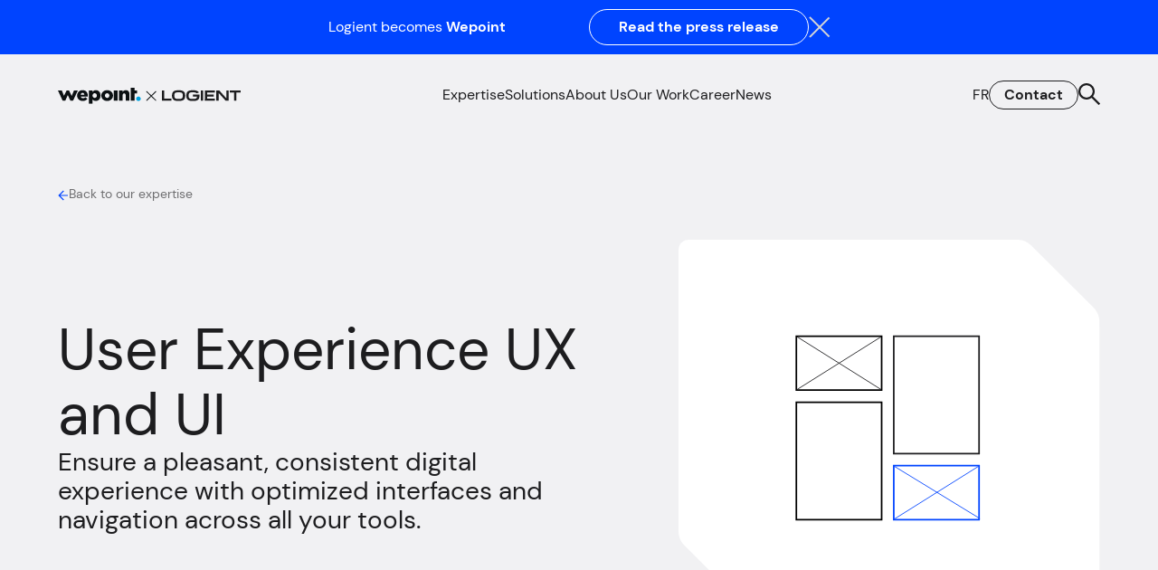

--- FILE ---
content_type: text/html; charset=UTF-8
request_url: https://logient.com/en/service/user-experience-ux-and-ui/
body_size: 19523
content:
<!doctype html>
<html lang="en-US">
<head>
  <meta charset="utf-8">
  <meta http-equiv="x-ua-compatible" content="ie=edge">
  <meta name="viewport" content="width=device-width, initial-scale=1, shrink-to-fit=no">

  <link rel="icon" type="image/x-icon" href="https://logient.com/app/themes/logient/dist/images/favicon/favicon.ico">
  <link rel="apple-touch-icon" sizes="96x96" href="https://logient.com/app/themes/logient/dist/images/favicon/apple-touch-icon.png">
  <link rel="icon" type="image/png" sizes="16x16" href="https://logient.com/app/themes/logient/dist/images/favicon/favicon_16x16.png">
  <link rel="icon" type="image/png" sizes="32x32" href="https://logient.com/app/themes/logient/dist/images/favicon/favicon_32x32.png">
  <link rel="icon" type="image/png" sizes="48x48" href="https://logient.com/app/themes/logient/dist/images/favicon/favicon_48x48.png">
  <link rel="icon" type="image/png" sizes="96x96" href="https://logient.com/app/themes/logient/dist/images/favicon/favicon_96x96.png">
  <link rel="manifest" href="https://logient.com/app/themes/logient/dist/images/favicon/site.webmanifest">
  <link rel="mask-icon" href="https://logient.com/app/themes/logient/dist/images/favicon/favicon_48x48.svg" color="#02da92">
  <meta name="msapplication-TileColor" content="#02da92">
  <meta name="theme-color" content="#ffffff">

  <script type="text/javascript">
    var recaptchaSiteKey = "6LdZvuUqAAAAAOKTbv0d6qJGu-DvFnqJE1heLyo2";
  </script>

  <script>
      window.dataLayer = window.dataLayer || [];
      function gtag() {
          dataLayer.push(arguments);
      }

      gtag("consent", "default", {
          ad_storage: "denied",
          analytics_storage: "denied",
          functionality_storage: "denied",
          personalization_storage: "denied",
          security_storage: "granted",
          wait_for_update: 2000,
      });

      gtag("set", "ads_data_redaction", true);
      gtag("set", "url_passthrough", true);
  </script>

  <meta name='robots' content='index, follow, max-image-preview:large, max-snippet:-1, max-video-preview:-1' />
	<style>img:is([sizes="auto" i], [sizes^="auto," i]) { contain-intrinsic-size: 3000px 1500px }</style>
	<link rel="alternate" hreflang="en" href="https://logient.com/en/service/user-experience-ux-and-ui/" />
<link rel="alternate" hreflang="fr" href="https://logient.com/fr/service/experience-utilisateur-ux-et-ui/" />
<link rel="alternate" hreflang="x-default" href="https://logient.com/fr/service/experience-utilisateur-ux-et-ui/" />
<script id="cookieyes" type="text/javascript" src="https://cdn-cookieyes.com/client_data/1b5a5c5982d94c81dea2511f/script.js"></script>
	<!-- This site is optimized with the Yoast SEO plugin v24.9 - https://yoast.com/wordpress/plugins/seo/ -->
	<title>Logient | Expertise | User Experience UX and UI</title>
	<meta name="description" content="Reflect the breadth of your ambitions with experience/interface design experts who demonstrate a customer-centric UX, UI and CX approach." />
	<link rel="canonical" href="https://logient.com/en/service/user-experience-ux-and-ui/" />
	<meta property="og:locale" content="en_US" />
	<meta property="og:type" content="article" />
	<meta property="og:title" content="Logient | Expertise | User Experience UX and UI" />
	<meta property="og:description" content="Reflect the breadth of your ambitions with experience/interface design experts who demonstrate a customer-centric UX, UI and CX approach." />
	<meta property="og:url" content="https://logient.com/en/service/user-experience-ux-and-ui/" />
	<meta property="og:site_name" content="Logient" />
	<meta property="article:modified_time" content="2024-03-14T17:20:42+00:00" />
	<meta property="og:image" content="https://logient.com/app/uploads/2023/03/logient-image-de-partage-1200x627-1.jpg" />
	<meta property="og:image:width" content="1202" />
	<meta property="og:image:height" content="629" />
	<meta property="og:image:type" content="image/jpeg" />
	<meta name="twitter:card" content="summary_large_image" />
	<meta name="twitter:label1" content="Est. reading time" />
	<meta name="twitter:data1" content="3 minutes" />
	<script type="application/ld+json" class="yoast-schema-graph">{"@context":"https://schema.org","@graph":[{"@type":"WebPage","@id":"https://logient.com/en/service/user-experience-ux-and-ui/","url":"https://logient.com/en/service/user-experience-ux-and-ui/","name":"Logient | Expertise | User Experience UX and UI","isPartOf":{"@id":"https://logient.com/en/#website"},"datePublished":"2024-03-14T14:48:22+00:00","dateModified":"2024-03-14T17:20:42+00:00","description":"Reflect the breadth of your ambitions with experience/interface design experts who demonstrate a customer-centric UX, UI and CX approach.","breadcrumb":{"@id":"https://logient.com/en/service/user-experience-ux-and-ui/#breadcrumb"},"inLanguage":"en-US","potentialAction":[{"@type":"ReadAction","target":["https://logient.com/en/service/user-experience-ux-and-ui/"]}]},{"@type":"BreadcrumbList","@id":"https://logient.com/en/service/user-experience-ux-and-ui/#breadcrumb","itemListElement":[{"@type":"ListItem","position":1,"name":"Home","item":"https://logient.com/en/"},{"@type":"ListItem","position":2,"name":"User Experience UX and UI"}]},{"@type":"WebSite","@id":"https://logient.com/en/#website","url":"https://logient.com/en/","name":"Logient","description":"","publisher":{"@id":"https://logient.com/en/#organization"},"potentialAction":[{"@type":"SearchAction","target":{"@type":"EntryPoint","urlTemplate":"https://logient.com/en/?s={search_term_string}"},"query-input":{"@type":"PropertyValueSpecification","valueRequired":true,"valueName":"search_term_string"}}],"inLanguage":"en-US"},{"@type":"Organization","@id":"https://logient.com/en/#organization","name":"Logient","url":"https://logient.com/en/","logo":{"@type":"ImageObject","inLanguage":"en-US","@id":"https://logient.com/en/#/schema/logo/image/","url":"https://logient.com/app/uploads/2023/09/group-53-1-scaled-1.jpg","contentUrl":"https://logient.com/app/uploads/2023/09/group-53-1-scaled-1.jpg","width":2560,"height":1797,"caption":"Logient"},"image":{"@id":"https://logient.com/en/#/schema/logo/image/"}}]}</script>
	<!-- / Yoast SEO plugin. -->


<link rel='dns-prefetch' href='//ajax.googleapis.com' />
<link rel='dns-prefetch' href='//js.hs-scripts.com' />
<link rel='dns-prefetch' href='//www.googletagmanager.com' />
<link rel='dns-prefetch' href='//stats.wp.com' />
<link rel='stylesheet' id='wp-block-library-css' href='https://logient.com/wp/wp-includes/css/dist/block-library/style.min.css?ver=3c35f77b64fb2d76f861974a47f67bba' type='text/css' media='all' />
<link rel='stylesheet' id='mediaelement-css' href='https://logient.com/wp/wp-includes/js/mediaelement/mediaelementplayer-legacy.min.css?ver=4.2.17' type='text/css' media='all' />
<link rel='stylesheet' id='wp-mediaelement-css' href='https://logient.com/wp/wp-includes/js/mediaelement/wp-mediaelement.min.css?ver=3c35f77b64fb2d76f861974a47f67bba' type='text/css' media='all' />
<style id='jetpack-sharing-buttons-style-inline-css' type='text/css'>
.jetpack-sharing-buttons__services-list{display:flex;flex-direction:row;flex-wrap:wrap;gap:0;list-style-type:none;margin:5px;padding:0}.jetpack-sharing-buttons__services-list.has-small-icon-size{font-size:12px}.jetpack-sharing-buttons__services-list.has-normal-icon-size{font-size:16px}.jetpack-sharing-buttons__services-list.has-large-icon-size{font-size:24px}.jetpack-sharing-buttons__services-list.has-huge-icon-size{font-size:36px}@media print{.jetpack-sharing-buttons__services-list{display:none!important}}.editor-styles-wrapper .wp-block-jetpack-sharing-buttons{gap:0;padding-inline-start:0}ul.jetpack-sharing-buttons__services-list.has-background{padding:1.25em 2.375em}
</style>
<style id='global-styles-inline-css' type='text/css'>
:root{--wp--preset--aspect-ratio--square: 1;--wp--preset--aspect-ratio--4-3: 4/3;--wp--preset--aspect-ratio--3-4: 3/4;--wp--preset--aspect-ratio--3-2: 3/2;--wp--preset--aspect-ratio--2-3: 2/3;--wp--preset--aspect-ratio--16-9: 16/9;--wp--preset--aspect-ratio--9-16: 9/16;--wp--preset--color--black: #000000;--wp--preset--color--cyan-bluish-gray: #abb8c3;--wp--preset--color--white: #ffffff;--wp--preset--color--pale-pink: #f78da7;--wp--preset--color--vivid-red: #cf2e2e;--wp--preset--color--luminous-vivid-orange: #ff6900;--wp--preset--color--luminous-vivid-amber: #fcb900;--wp--preset--color--light-green-cyan: #7bdcb5;--wp--preset--color--vivid-green-cyan: #00d084;--wp--preset--color--pale-cyan-blue: #8ed1fc;--wp--preset--color--vivid-cyan-blue: #0693e3;--wp--preset--color--vivid-purple: #9b51e0;--wp--preset--gradient--vivid-cyan-blue-to-vivid-purple: linear-gradient(135deg,rgba(6,147,227,1) 0%,rgb(155,81,224) 100%);--wp--preset--gradient--light-green-cyan-to-vivid-green-cyan: linear-gradient(135deg,rgb(122,220,180) 0%,rgb(0,208,130) 100%);--wp--preset--gradient--luminous-vivid-amber-to-luminous-vivid-orange: linear-gradient(135deg,rgba(252,185,0,1) 0%,rgba(255,105,0,1) 100%);--wp--preset--gradient--luminous-vivid-orange-to-vivid-red: linear-gradient(135deg,rgba(255,105,0,1) 0%,rgb(207,46,46) 100%);--wp--preset--gradient--very-light-gray-to-cyan-bluish-gray: linear-gradient(135deg,rgb(238,238,238) 0%,rgb(169,184,195) 100%);--wp--preset--gradient--cool-to-warm-spectrum: linear-gradient(135deg,rgb(74,234,220) 0%,rgb(151,120,209) 20%,rgb(207,42,186) 40%,rgb(238,44,130) 60%,rgb(251,105,98) 80%,rgb(254,248,76) 100%);--wp--preset--gradient--blush-light-purple: linear-gradient(135deg,rgb(255,206,236) 0%,rgb(152,150,240) 100%);--wp--preset--gradient--blush-bordeaux: linear-gradient(135deg,rgb(254,205,165) 0%,rgb(254,45,45) 50%,rgb(107,0,62) 100%);--wp--preset--gradient--luminous-dusk: linear-gradient(135deg,rgb(255,203,112) 0%,rgb(199,81,192) 50%,rgb(65,88,208) 100%);--wp--preset--gradient--pale-ocean: linear-gradient(135deg,rgb(255,245,203) 0%,rgb(182,227,212) 50%,rgb(51,167,181) 100%);--wp--preset--gradient--electric-grass: linear-gradient(135deg,rgb(202,248,128) 0%,rgb(113,206,126) 100%);--wp--preset--gradient--midnight: linear-gradient(135deg,rgb(2,3,129) 0%,rgb(40,116,252) 100%);--wp--preset--font-size--small: 13px;--wp--preset--font-size--medium: 20px;--wp--preset--font-size--large: 36px;--wp--preset--font-size--x-large: 42px;--wp--preset--spacing--20: 0.44rem;--wp--preset--spacing--30: 0.67rem;--wp--preset--spacing--40: 1rem;--wp--preset--spacing--50: 1.5rem;--wp--preset--spacing--60: 2.25rem;--wp--preset--spacing--70: 3.38rem;--wp--preset--spacing--80: 5.06rem;--wp--preset--shadow--natural: 6px 6px 9px rgba(0, 0, 0, 0.2);--wp--preset--shadow--deep: 12px 12px 50px rgba(0, 0, 0, 0.4);--wp--preset--shadow--sharp: 6px 6px 0px rgba(0, 0, 0, 0.2);--wp--preset--shadow--outlined: 6px 6px 0px -3px rgba(255, 255, 255, 1), 6px 6px rgba(0, 0, 0, 1);--wp--preset--shadow--crisp: 6px 6px 0px rgba(0, 0, 0, 1);}:where(body) { margin: 0; }.wp-site-blocks > .alignleft { float: left; margin-right: 2em; }.wp-site-blocks > .alignright { float: right; margin-left: 2em; }.wp-site-blocks > .aligncenter { justify-content: center; margin-left: auto; margin-right: auto; }:where(.is-layout-flex){gap: 0.5em;}:where(.is-layout-grid){gap: 0.5em;}.is-layout-flow > .alignleft{float: left;margin-inline-start: 0;margin-inline-end: 2em;}.is-layout-flow > .alignright{float: right;margin-inline-start: 2em;margin-inline-end: 0;}.is-layout-flow > .aligncenter{margin-left: auto !important;margin-right: auto !important;}.is-layout-constrained > .alignleft{float: left;margin-inline-start: 0;margin-inline-end: 2em;}.is-layout-constrained > .alignright{float: right;margin-inline-start: 2em;margin-inline-end: 0;}.is-layout-constrained > .aligncenter{margin-left: auto !important;margin-right: auto !important;}.is-layout-constrained > :where(:not(.alignleft):not(.alignright):not(.alignfull)){margin-left: auto !important;margin-right: auto !important;}body .is-layout-flex{display: flex;}.is-layout-flex{flex-wrap: wrap;align-items: center;}.is-layout-flex > :is(*, div){margin: 0;}body .is-layout-grid{display: grid;}.is-layout-grid > :is(*, div){margin: 0;}body{padding-top: 0px;padding-right: 0px;padding-bottom: 0px;padding-left: 0px;}a:where(:not(.wp-element-button)){text-decoration: underline;}:root :where(.wp-element-button, .wp-block-button__link){background-color: #32373c;border-width: 0;color: #fff;font-family: inherit;font-size: inherit;line-height: inherit;padding: calc(0.667em + 2px) calc(1.333em + 2px);text-decoration: none;}.has-black-color{color: var(--wp--preset--color--black) !important;}.has-cyan-bluish-gray-color{color: var(--wp--preset--color--cyan-bluish-gray) !important;}.has-white-color{color: var(--wp--preset--color--white) !important;}.has-pale-pink-color{color: var(--wp--preset--color--pale-pink) !important;}.has-vivid-red-color{color: var(--wp--preset--color--vivid-red) !important;}.has-luminous-vivid-orange-color{color: var(--wp--preset--color--luminous-vivid-orange) !important;}.has-luminous-vivid-amber-color{color: var(--wp--preset--color--luminous-vivid-amber) !important;}.has-light-green-cyan-color{color: var(--wp--preset--color--light-green-cyan) !important;}.has-vivid-green-cyan-color{color: var(--wp--preset--color--vivid-green-cyan) !important;}.has-pale-cyan-blue-color{color: var(--wp--preset--color--pale-cyan-blue) !important;}.has-vivid-cyan-blue-color{color: var(--wp--preset--color--vivid-cyan-blue) !important;}.has-vivid-purple-color{color: var(--wp--preset--color--vivid-purple) !important;}.has-black-background-color{background-color: var(--wp--preset--color--black) !important;}.has-cyan-bluish-gray-background-color{background-color: var(--wp--preset--color--cyan-bluish-gray) !important;}.has-white-background-color{background-color: var(--wp--preset--color--white) !important;}.has-pale-pink-background-color{background-color: var(--wp--preset--color--pale-pink) !important;}.has-vivid-red-background-color{background-color: var(--wp--preset--color--vivid-red) !important;}.has-luminous-vivid-orange-background-color{background-color: var(--wp--preset--color--luminous-vivid-orange) !important;}.has-luminous-vivid-amber-background-color{background-color: var(--wp--preset--color--luminous-vivid-amber) !important;}.has-light-green-cyan-background-color{background-color: var(--wp--preset--color--light-green-cyan) !important;}.has-vivid-green-cyan-background-color{background-color: var(--wp--preset--color--vivid-green-cyan) !important;}.has-pale-cyan-blue-background-color{background-color: var(--wp--preset--color--pale-cyan-blue) !important;}.has-vivid-cyan-blue-background-color{background-color: var(--wp--preset--color--vivid-cyan-blue) !important;}.has-vivid-purple-background-color{background-color: var(--wp--preset--color--vivid-purple) !important;}.has-black-border-color{border-color: var(--wp--preset--color--black) !important;}.has-cyan-bluish-gray-border-color{border-color: var(--wp--preset--color--cyan-bluish-gray) !important;}.has-white-border-color{border-color: var(--wp--preset--color--white) !important;}.has-pale-pink-border-color{border-color: var(--wp--preset--color--pale-pink) !important;}.has-vivid-red-border-color{border-color: var(--wp--preset--color--vivid-red) !important;}.has-luminous-vivid-orange-border-color{border-color: var(--wp--preset--color--luminous-vivid-orange) !important;}.has-luminous-vivid-amber-border-color{border-color: var(--wp--preset--color--luminous-vivid-amber) !important;}.has-light-green-cyan-border-color{border-color: var(--wp--preset--color--light-green-cyan) !important;}.has-vivid-green-cyan-border-color{border-color: var(--wp--preset--color--vivid-green-cyan) !important;}.has-pale-cyan-blue-border-color{border-color: var(--wp--preset--color--pale-cyan-blue) !important;}.has-vivid-cyan-blue-border-color{border-color: var(--wp--preset--color--vivid-cyan-blue) !important;}.has-vivid-purple-border-color{border-color: var(--wp--preset--color--vivid-purple) !important;}.has-vivid-cyan-blue-to-vivid-purple-gradient-background{background: var(--wp--preset--gradient--vivid-cyan-blue-to-vivid-purple) !important;}.has-light-green-cyan-to-vivid-green-cyan-gradient-background{background: var(--wp--preset--gradient--light-green-cyan-to-vivid-green-cyan) !important;}.has-luminous-vivid-amber-to-luminous-vivid-orange-gradient-background{background: var(--wp--preset--gradient--luminous-vivid-amber-to-luminous-vivid-orange) !important;}.has-luminous-vivid-orange-to-vivid-red-gradient-background{background: var(--wp--preset--gradient--luminous-vivid-orange-to-vivid-red) !important;}.has-very-light-gray-to-cyan-bluish-gray-gradient-background{background: var(--wp--preset--gradient--very-light-gray-to-cyan-bluish-gray) !important;}.has-cool-to-warm-spectrum-gradient-background{background: var(--wp--preset--gradient--cool-to-warm-spectrum) !important;}.has-blush-light-purple-gradient-background{background: var(--wp--preset--gradient--blush-light-purple) !important;}.has-blush-bordeaux-gradient-background{background: var(--wp--preset--gradient--blush-bordeaux) !important;}.has-luminous-dusk-gradient-background{background: var(--wp--preset--gradient--luminous-dusk) !important;}.has-pale-ocean-gradient-background{background: var(--wp--preset--gradient--pale-ocean) !important;}.has-electric-grass-gradient-background{background: var(--wp--preset--gradient--electric-grass) !important;}.has-midnight-gradient-background{background: var(--wp--preset--gradient--midnight) !important;}.has-small-font-size{font-size: var(--wp--preset--font-size--small) !important;}.has-medium-font-size{font-size: var(--wp--preset--font-size--medium) !important;}.has-large-font-size{font-size: var(--wp--preset--font-size--large) !important;}.has-x-large-font-size{font-size: var(--wp--preset--font-size--x-large) !important;}
:where(.wp-block-post-template.is-layout-flex){gap: 1.25em;}:where(.wp-block-post-template.is-layout-grid){gap: 1.25em;}
:where(.wp-block-columns.is-layout-flex){gap: 2em;}:where(.wp-block-columns.is-layout-grid){gap: 2em;}
:root :where(.wp-block-pullquote){font-size: 1.5em;line-height: 1.6;}
</style>
<link rel='stylesheet' id='wpml-legacy-horizontal-list-0-css' href='https://logient.com/app/plugins/wpml-sitepress-multilingual-cms/templates/language-switchers/legacy-list-horizontal/style.min.css?ver=1' type='text/css' media='all' />
<link rel='stylesheet' id='wpml-menu-item-0-css' href='https://logient.com/app/plugins/wpml-sitepress-multilingual-cms/templates/language-switchers/menu-item/style.min.css?ver=1' type='text/css' media='all' />
<link rel='stylesheet' id='sage/main.css-css' href='https://logient.com/app/themes/logient/dist/styles/styles.dd95535c000f05f98909.css' type='text/css' media='all' />
<script type="text/javascript" src="//ajax.googleapis.com/ajax/libs/jquery/3.7.1/jquery.min.js?ver=3.7.1" id="jquery-js"></script>
<script type="text/javascript" src="https://logient.com/wp/wp-includes/js/jquery/jquery-migrate.min.js?ver=3.4.1" id="jquery-migrate-js"></script>
<script type="text/javascript" id="wpml-cookie-js-extra">
/* <![CDATA[ */
var wpml_cookies = {"wp-wpml_current_language":{"value":"en","expires":1,"path":"\/"}};
var wpml_cookies = {"wp-wpml_current_language":{"value":"en","expires":1,"path":"\/"}};
/* ]]> */
</script>
<script type="text/javascript" src="https://logient.com/app/plugins/wpml-sitepress-multilingual-cms/res/js/cookies/language-cookie.js?ver=473900" id="wpml-cookie-js" defer="defer" data-wp-strategy="defer"></script>

<!-- Google tag (gtag.js) snippet added by Site Kit -->

<!-- Google Analytics snippet added by Site Kit -->
<script type="text/javascript" src="https://www.googletagmanager.com/gtag/js?id=G-VVMHNE33PR" id="google_gtagjs-js" async></script>
<script type="text/javascript" id="google_gtagjs-js-after">
/* <![CDATA[ */
window.dataLayer = window.dataLayer || [];function gtag(){dataLayer.push(arguments);}
gtag("set","linker",{"domains":["logient.com"]});
gtag("js", new Date());
gtag("set", "developer_id.dZTNiMT", true);
gtag("config", "G-VVMHNE33PR");
/* ]]> */
</script>

<!-- End Google tag (gtag.js) snippet added by Site Kit -->
<link rel="https://api.w.org/" href="https://logient.com/en/wp-json/" /><link rel="alternate" title="JSON" type="application/json" href="https://logient.com/en/wp-json/wp/v2/service/11445" /><link rel='shortlink' href='https://logient.com/en/?p=11445' />
<link rel="alternate" title="oEmbed (JSON)" type="application/json+oembed" href="https://logient.com/en/wp-json/oembed/1.0/embed?url=https%3A%2F%2Flogient.com%2Fen%2Fservice%2Fuser-experience-ux-and-ui%2F" />
<link rel="alternate" title="oEmbed (XML)" type="text/xml+oembed" href="https://logient.com/en/wp-json/oembed/1.0/embed?url=https%3A%2F%2Flogient.com%2Fen%2Fservice%2Fuser-experience-ux-and-ui%2F&#038;format=xml" />
<meta name="generator" content="Site Kit by Google 1.151.0" />			<!-- DO NOT COPY THIS SNIPPET! Start of Page Analytics Tracking for HubSpot WordPress plugin v11.3.6-->
			<script class="hsq-set-content-id" data-content-id="blog-post">
				var _hsq = _hsq || [];
				_hsq.push(["setContentType", "blog-post"]);
			</script>
			<!-- DO NOT COPY THIS SNIPPET! End of Page Analytics Tracking for HubSpot WordPress plugin -->
					<script type="text/javascript">
				(function(c,l,a,r,i,t,y){
					c[a]=c[a]||function(){(c[a].q=c[a].q||[]).push(arguments)};t=l.createElement(r);t.async=1;
					t.src="https://www.clarity.ms/tag/"+i+"?ref=wordpress";y=l.getElementsByTagName(r)[0];y.parentNode.insertBefore(t,y);
				})(window, document, "clarity", "script", "inxkzazksv");
		</script>
			<style>img#wpstats{display:none}</style>
		<style type="text/css">.recentcomments a{display:inline !important;padding:0 !important;margin:0 !important;}</style>
<!-- Google Tag Manager snippet added by Site Kit -->
<script type="text/javascript">
/* <![CDATA[ */

			( function( w, d, s, l, i ) {
				w[l] = w[l] || [];
				w[l].push( {'gtm.start': new Date().getTime(), event: 'gtm.js'} );
				var f = d.getElementsByTagName( s )[0],
					j = d.createElement( s ), dl = l != 'dataLayer' ? '&l=' + l : '';
				j.async = true;
				j.src = 'https://www.googletagmanager.com/gtm.js?id=' + i + dl;
				f.parentNode.insertBefore( j, f );
			} )( window, document, 'script', 'dataLayer', 'GTM-T79QQVC' );
			
/* ]]> */
</script>

<!-- End Google Tag Manager snippet added by Site Kit -->
<link rel="icon" href="https://logient.com/app/uploads/2023/08/favicon_48x48.svg" sizes="32x32" />
<link rel="icon" href="https://logient.com/app/uploads/2023/08/favicon_48x48.svg" sizes="192x192" />
<link rel="apple-touch-icon" href="https://logient.com/app/uploads/2023/08/favicon_48x48.svg" />
<meta name="msapplication-TileImage" content="https://logient.com/app/uploads/2023/08/favicon_48x48.svg" />
</head>

<body class="wp-singular service-template-default single single-service postid-11445 wp-theme-logientresources user-experience-ux-and-ui app-data index-data singular-data single-data single-service-data single-service-user-experience-ux-and-ui-data">
        <header class="main-header">
    <div class="header-fixed">
        <div class="header-announcement-bar header-announcement-bar-bg-azure"> 
            <div class="header-announcement-bar__wrapper container-pd">
                <div class="header-announcement-bar__main">
                    Logient becomes <b>Wepoint</b>
                </div>
                                                    <a href="https://logient.com/en/press-release-logient-wepoint/"         class="a-button header-announcement-bar__link buttonPrimary" >
                    <span class="caption">Read the press release</span>
                    </a>
                                <div class="header-announcement-bar__close reset-font"><svg width="24px" height="24px" viewBox="0 0 24 24">
    <g id="9.-Autres" stroke="none" stroke-width="1" fill="none" fill-rule="evenodd">
        <g id="logient_recherche-stade1" transform="translate(-1638.000000, -37.000000)" fill-rule="nonzero" stroke="#D6D6D6" stroke-width="2">
            <g id="X" transform="translate(1639.000000, 38.000000)">
                <g id="Group-2" transform="translate(11.000000, 11.000000) rotate(-270.000000) translate(-11.000000, -11.000000) ">
                    <line x1="0.458333333" y1="0.47826087" x2="22" y2="22" id="Line-7"></line>
                    <line x1="0.458333333" y1="0.47826087" x2="22" y2="22" id="Line-7-Copy" transform="translate(11.000000, 11.000000) scale(-1, 1) translate(-11.000000, -11.000000) "></line>
                </g>
            </g>
        </g>
    </g>
</svg>
</div>
            </div>
    </div>
        <div class="header-color">
            <div class="header-container container-pd">
                <div class="header-row">
                    <div class="header-logo">
                        <a href="https://logient.com/en/">
                            <img src="https://logient.com/app/themes/logient/dist/images/wepoint_logient_logo_black.svg" alt="Logient" width="202" />
                        </a>
                    </div>
                    <div class="header-nav-menu"><nav class="main-nav mega-menu">
    <div class="header--mobile-row mobile-only">
        <div class="header-mobile-logo">
            <a href="https://logient.com/en/">
                <img src="https://logient.com/app/themes/logient/dist/images/wepoint_logient_logo_white.svg" alt="Logient" width="202" />
            </a>
        </div>
        <div>
            <button class="buttonNav"><span><span></span></span></button>
        </div>
    </div>
    <ul class="nav">
        <li class="mobile-only">
            <button class="a-button inverse back_btn button-back-nav buttonCaption empty-caption"  type="button"         >
                            <span class="icon"><svg width="46" height="47" viewBox="0 0 46 47" fill="none" xmlns="http://www.w3.org/2000/svg">
<rect x="46" y="46.8032" width="46" height="46" rx="23" transform="rotate(-180 46 46.8032)" fill="#0044FF"/>
<path d="M25 30.8745L17.9289 23.8034L25 16.7324" stroke="white" stroke-width="2"/>
</svg>
</span>
            </button>
        </li>

      <!-- ---- Mega Menu ------ -->

      
                <!-- #---- Desktop Menu ------ -->
                                                                                                                                                                                                                                                                                                                                                                                                                                                                                                                            <ul id="menu-principal" class="nav desktop-only">                                        <li class="menu-item ">
                        <a data-target="0" href="https://logient.com/en/expertise/"
                            target="">Expertise</a>
                    </li>
                                                            <li class="menu-item ">
                        <a data-target="1" href="#"
                            target="">Solutions</a>
                    </li>
                                                            <li class="menu-item ">
                        <a href="https://logient.com/en/about-us/" target="">About Us</a>
                    </li>
                                                            <li class="menu-item ">
                        <a href="https://logient.com/en/our-work/" target="">Our Work</a>
                    </li>
                                                            <li class="menu-item ">
                        <a href="https://logient.com/en/career/" target="">Career</a>
                    </li>
                                                            <li class="menu-item ">
                        <a href="https://logient.com/en/news/" target="">News</a>
                    </li>
                    </ul>
                <!-- #---- Mobile Menu ------ -->
                <li class="mobile-only">
    <ul class="nav-mobile">
                                                                                            <li class="menu-item menu-item-has-children ">
                                                    <a href="https://logient.com/en/expertise/" target="">Expertise</a>
                                                <ul class="sub-menu">
                                                                                                <li class="menu-item-has-children menu-item">
                                                                                <a href="">Strategy</a>
                                                                                    <ul class="sub-menu">
                                                                                                                                                                                                                                                                    <li class="menu-item">
                                                            <a href="https://logient.com/en/service/business-strategy/"
                                                                target="">Business Strategy</a>
                                                        </li>
                                                                                                                                                                                                                                                                                                                        <li class="menu-item">
                                                            <a href="https://logient.com/en/service/technology-architecture/"
                                                                target="">Technology Architecture</a>
                                                        </li>
                                                                                                                                                </ul>
                                                                            </li>
                                                                    <li class="menu-item-has-children menu-item">
                                                                                <a href="">Business Solutions</a>
                                                                                    <ul class="sub-menu">
                                                                                                                                                                                                                                                                    <li class="menu-item">
                                                            <a href="https://logient.com/en/service/erp/"
                                                                target="">ERP</a>
                                                        </li>
                                                                                                                                                                                                                                                                                                                        <li class="menu-item">
                                                            <a href="https://logient.com/en/service/crm/"
                                                                target="">CRM</a>
                                                        </li>
                                                                                                                                                </ul>
                                                                            </li>
                                                                    <li class="menu-item-has-children menu-item">
                                                                                <a href="">Data and Analytics (BI/ML)</a>
                                                                                    <ul class="sub-menu">
                                                                                                                                                                                                                                                                    <li class="menu-item">
                                                            <a href="https://logient.com/en/service/data-analytics-strategy/"
                                                                target="">Data and Analytics Strategy</a>
                                                        </li>
                                                                                                                                                                                                                                                                                                                        <li class="menu-item">
                                                            <a href="https://logient.com/en/service/data-support/"
                                                                target="">Data and Analystics Support</a>
                                                        </li>
                                                                                                                                                </ul>
                                                                            </li>
                                                                    <li class="menu-item-has-children menu-item">
                                                                                <a href="">Development Services</a>
                                                                                    <ul class="sub-menu">
                                                                                                                                                                                                                                                                    <li class="menu-item">
                                                            <a href="https://logient.com/en/service/development-and-implementation/"
                                                                target="">Development and Implementation</a>
                                                        </li>
                                                                                                                                                                                                                                                                                                                        <li class="menu-item">
                                                            <a href="https://logient.com/en/service/low-code-pro-code/"
                                                                target="">Low-code / Pro-code</a>
                                                        </li>
                                                                                                                                                                                                                                                                                                                        <li class="menu-item">
                                                            <a href="https://logient.com/en/service/application-modernization/"
                                                                target="">Application Modernization</a>
                                                        </li>
                                                                                                                                                                                                                                                                                                                        <li class="menu-item">
                                                            <a href="https://logient.com/en/service/cloud-migration-and-management/"
                                                                target="">Cloud Migration and Management</a>
                                                        </li>
                                                                                                                                                                                                                                                                                                                        <li class="menu-item">
                                                            <a href="https://logient.com/en/service/software-maintenance/"
                                                                target="">Software Maintenance</a>
                                                        </li>
                                                                                                                                                                                                                                                                                                                        <li class="menu-item">
                                                            <a href="https://logient.com/en/service/cybersecurity/"
                                                                target="">Cybersecurity</a>
                                                        </li>
                                                                                                                                                </ul>
                                                                            </li>
                                                            
                                                            <li class="cta-block-menu">
                                                                                                                    <div class="cta-block-menu__header js-block-link">
                                            <h3 class="cta-block-menu__title">IT Advisory Services</h3>
                                                                                                                                        <a href="https://logient.com/en/service/talent-acquisition/"         class="a-button js-link-href buttonTertiary empty-caption" >
                            <span class="icon"><svg width="14" height="14" viewBox="0 0 14 14" fill="none" xmlns="http://www.w3.org/2000/svg">
    <path
        d="M12.207 0.396454H0.207V2.39645H9.7927L0 12.1894L1.4141 13.6036L11.207 3.81065V13.3965H13.207V1.39645V0.396454H12.207Z"
        fill="currentColor" />
</svg></span>
            </a>
                                                                                    </div>
                                        <div class="cta-block-menu__content">Propel project momentum and optimize your staffing strategy by leveraging our network of pre-qualified experts.</div>
                                                                    </li>
                                                    </ul>
                    </li>
                                                                                                    <li class="menu-item menu-item-has-children ">
                                                    <a href="#" target="">Solutions</a>
                                                                            <ul class="sub-menu">
                                                                    <li class="menu-item-has-children menu-item">
                                                                                <a href="">Microsoft Dynamics 365</a>
                                                                                    <ul class="sub-menu">
                                                                                                                                                        <li class="menu-item-has-children menu-item">
                                                        <a href="">Microsoft Dynamics 365</a>
                                                        <ul class="sub-menu">
                                                            <li class="inter-menu">
                                                                <p>Streamline your organization with an integrated ERP-CRM solution powered by smart insights for informed decision-making. </p>
                                                                                                                                                                                                    <a href="https://logient.com/en/solutions/microsoft-dynamics-365/"         class="a-button is-blue buttonTertiary" >
                    <span class="caption">Discover Dynamics 365</span>
                            <span class="icon"><svg width="14" height="14" viewBox="0 0 14 14" fill="none" xmlns="http://www.w3.org/2000/svg">
    <path
        d="M12.207 0.396454H0.207V2.39645H9.7927L0 12.1894L1.4141 13.6036L11.207 3.81065V13.3965H13.207V1.39645V0.396454H12.207Z"
        fill="currentColor" />
</svg></span>
            </a>
                                                                                                                                                                                                    <ul class="inter-menu__list">
                                                                                                                                                                                                                                <li
                                                                                class="menu-item inter-menu__with-icn js-block-link">
                                                                                                                                                                                                                                                    <img src="https://logient.com/app/uploads/2024/03/business-central.png"
                                                                                        alt="Business Central - Dynamics 365 - Logient" />
                                                                                                                                                                <div class="inter-menu_content">
                                                                                    <h4> Business Central </h4>
                                                                                    <p>Simplify your processes with an all-in-one Cloud solution. </p>
                                                                                                                                                                                                                                                                <a href="https://logient.com/en/solutions/microsoft-dynamics-365/#business-central"         class="a-button menu-link js-link-href buttonTertiary empty-caption" >
                            <span class="icon"><svg width="14" height="14" viewBox="0 0 14 14" fill="none" xmlns="http://www.w3.org/2000/svg">
    <path
        d="M12.207 0.396454H0.207V2.39645H9.7927L0 12.1894L1.4141 13.6036L11.207 3.81065V13.3965H13.207V1.39645V0.396454H12.207Z"
        fill="currentColor" />
</svg></span>
            </a>
                                                                                                                                                                    </div>

                                                                            </li>
                                                                                                                                                                                                                                <li
                                                                                class="menu-item inter-menu__with-icn js-block-link">
                                                                                                                                                                                                                                                    <img src="https://logient.com/app/uploads/2024/03/sales.png"
                                                                                        alt="Ventes - Dynamics 365 - Logient" />
                                                                                                                                                                <div class="inter-menu_content">
                                                                                    <h4> Sales </h4>
                                                                                    <p>Boost your sales with an empowered team and automated processes. </p>
                                                                                                                                                                                                                                                                <a href="https://logient.com/en/solutions/microsoft-dynamics-365/#sales"         class="a-button menu-link js-link-href buttonTertiary empty-caption" >
                            <span class="icon"><svg width="14" height="14" viewBox="0 0 14 14" fill="none" xmlns="http://www.w3.org/2000/svg">
    <path
        d="M12.207 0.396454H0.207V2.39645H9.7927L0 12.1894L1.4141 13.6036L11.207 3.81065V13.3965H13.207V1.39645V0.396454H12.207Z"
        fill="currentColor" />
</svg></span>
            </a>
                                                                                                                                                                    </div>

                                                                            </li>
                                                                                                                                                                                                                                <li
                                                                                class="menu-item inter-menu__with-icn js-block-link">
                                                                                                                                                                                                                                                    <img src="https://logient.com/app/uploads/2024/03/customer-service.png"
                                                                                        alt="Service Client - Dynamics 365 - Logient" />
                                                                                                                                                                <div class="inter-menu_content">
                                                                                    <h4> Customer Service </h4>
                                                                                    <p>Deliver a seamless customer experience at every touchpoint. </p>
                                                                                                                                                                                                                                                                <a href="https://logient.com/en/solutions/microsoft-dynamics-365/#customer-service"         class="a-button menu-link js-link-href buttonTertiary empty-caption" >
                            <span class="icon"><svg width="14" height="14" viewBox="0 0 14 14" fill="none" xmlns="http://www.w3.org/2000/svg">
    <path
        d="M12.207 0.396454H0.207V2.39645H9.7927L0 12.1894L1.4141 13.6036L11.207 3.81065V13.3965H13.207V1.39645V0.396454H12.207Z"
        fill="currentColor" />
</svg></span>
            </a>
                                                                                                                                                                    </div>

                                                                            </li>
                                                                                                                                                                                                                                <li
                                                                                class="menu-item inter-menu__with-icn js-block-link">
                                                                                                                                                                                                                                                    <img src="https://logient.com/app/uploads/2024/03/field-service.png"
                                                                                        alt="Field Service - Dynamics 365 - Logient" />
                                                                                                                                                                <div class="inter-menu_content">
                                                                                    <h4> Field Service </h4>
                                                                                    <p>Elevate your service by increasing frontline productivity. </p>
                                                                                                                                                                                                                                                                <a href="https://logient.com/en/solutions/microsoft-dynamics-365/#field-service"         class="a-button menu-link js-link-href buttonTertiary empty-caption" >
                            <span class="icon"><svg width="14" height="14" viewBox="0 0 14 14" fill="none" xmlns="http://www.w3.org/2000/svg">
    <path
        d="M12.207 0.396454H0.207V2.39645H9.7927L0 12.1894L1.4141 13.6036L11.207 3.81065V13.3965H13.207V1.39645V0.396454H12.207Z"
        fill="currentColor" />
</svg></span>
            </a>
                                                                                                                                                                    </div>

                                                                            </li>
                                                                                                                                                                                                                                <li
                                                                                class="menu-item inter-menu__with-icn js-block-link">
                                                                                                                                                                                                                                                    <img src="https://logient.com/app/uploads/2024/03/finance.png"
                                                                                        alt="Finance - Dynamics 365 - Logient" />
                                                                                                                                                                <div class="inter-menu_content">
                                                                                    <h4> Finance </h4>
                                                                                    <p>Control your costs and manage your finances with precision. </p>
                                                                                                                                                                                                                                                                <a href="https://logient.com/en/solutions/microsoft-dynamics-365/#finance"         class="a-button menu-link js-link-href buttonTertiary empty-caption" >
                            <span class="icon"><svg width="14" height="14" viewBox="0 0 14 14" fill="none" xmlns="http://www.w3.org/2000/svg">
    <path
        d="M12.207 0.396454H0.207V2.39645H9.7927L0 12.1894L1.4141 13.6036L11.207 3.81065V13.3965H13.207V1.39645V0.396454H12.207Z"
        fill="currentColor" />
</svg></span>
            </a>
                                                                                                                                                                    </div>

                                                                            </li>
                                                                                                                                                                                                                                <li
                                                                                class="menu-item inter-menu__with-icn js-block-link">
                                                                                                                                                                                                                                                    <img src="https://logient.com/app/uploads/2024/03/supply-chain-management.png"
                                                                                        alt="Supply Chain Management - Dynamics 365 - Logient" />
                                                                                                                                                                <div class="inter-menu_content">
                                                                                    <h4> Supply Chain Management </h4>
                                                                                    <p>Embrace a more resilient, data-driven approach. </p>
                                                                                                                                                                                                                                                                <a href="https://logient.com/en/solutions/microsoft-dynamics-365/#supply-chain-management"         class="a-button menu-link js-link-href buttonTertiary empty-caption" >
                            <span class="icon"><svg width="14" height="14" viewBox="0 0 14 14" fill="none" xmlns="http://www.w3.org/2000/svg">
    <path
        d="M12.207 0.396454H0.207V2.39645H9.7927L0 12.1894L1.4141 13.6036L11.207 3.81065V13.3965H13.207V1.39645V0.396454H12.207Z"
        fill="currentColor" />
</svg></span>
            </a>
                                                                                                                                                                    </div>

                                                                            </li>
                                                                                                                                            </ul>
                                                                                                                            </li>
                                                        </ul>
                                                    </li>
                                                                                            </ul>
                                                                            </li>
                                                                    <li class="menu-item-has-children menu-item">
                                                                                <a href="">Microsoft Power Platform</a>
                                                                                    <ul class="sub-menu">
                                                                                                                                                        <li class="menu-item-has-children menu-item">
                                                        <a href="">Microsoft Power Platform</a>
                                                        <ul class="sub-menu">
                                                            <li class="inter-menu">
                                                                <p>Fully leverage your data and processes with an agile, AI-enhanced suite. </p>
                                                                                                                                                                                                    <a href="https://logient.com/en/solutions/power-platform/"         class="a-button is-blue buttonTertiary" >
                    <span class="caption">Discover Power Platform</span>
                            <span class="icon"><svg width="14" height="14" viewBox="0 0 14 14" fill="none" xmlns="http://www.w3.org/2000/svg">
    <path
        d="M12.207 0.396454H0.207V2.39645H9.7927L0 12.1894L1.4141 13.6036L11.207 3.81065V13.3965H13.207V1.39645V0.396454H12.207Z"
        fill="currentColor" />
</svg></span>
            </a>
                                                                                                                                                                                                    <ul class="inter-menu__list">
                                                                                                                                                                                                                                <li
                                                                                class="menu-item inter-menu__with-icn js-block-link">
                                                                                                                                                                                                                                                    <img src="https://logient.com/app/uploads/2024/03/powerapps.png"
                                                                                        alt="Power Apps - Power Platform - Logient" />
                                                                                                                                                                <div class="inter-menu_content">
                                                                                    <h4> Power Apps </h4>
                                                                                    <p>Quickly deploy tailored business applications. </p>
                                                                                                                                                                                                                                                                <a href="https://logient.com/en/solutions/power-platform/#power-apps"         class="a-button menu-link js-link-href buttonTertiary empty-caption" >
                            <span class="icon"><svg width="14" height="14" viewBox="0 0 14 14" fill="none" xmlns="http://www.w3.org/2000/svg">
    <path
        d="M12.207 0.396454H0.207V2.39645H9.7927L0 12.1894L1.4141 13.6036L11.207 3.81065V13.3965H13.207V1.39645V0.396454H12.207Z"
        fill="currentColor" />
</svg></span>
            </a>
                                                                                                                                                                    </div>

                                                                            </li>
                                                                                                                                                                                                                                <li
                                                                                class="menu-item inter-menu__with-icn js-block-link">
                                                                                                                                                                                                                                                    <img src="https://logient.com/app/uploads/2024/03/powerautomate.png"
                                                                                        alt="Power Automate - Power Platform - Logient" />
                                                                                                                                                                <div class="inter-menu_content">
                                                                                    <h4> Power Automate </h4>
                                                                                    <p>Automate your workflows and boost productivity. </p>
                                                                                                                                                                                                                                                                <a href="https://logient.com/en/solutions/power-platform/#power-automate"         class="a-button menu-link js-link-href buttonTertiary empty-caption" >
                            <span class="icon"><svg width="14" height="14" viewBox="0 0 14 14" fill="none" xmlns="http://www.w3.org/2000/svg">
    <path
        d="M12.207 0.396454H0.207V2.39645H9.7927L0 12.1894L1.4141 13.6036L11.207 3.81065V13.3965H13.207V1.39645V0.396454H12.207Z"
        fill="currentColor" />
</svg></span>
            </a>
                                                                                                                                                                    </div>

                                                                            </li>
                                                                                                                                                                                                                                <li
                                                                                class="menu-item inter-menu__with-icn js-block-link">
                                                                                                                                                                                                                                                    <img src="https://logient.com/app/uploads/2024/03/powerbi.png"
                                                                                        alt="Power Bi - Power Platform - Logient" />
                                                                                                                                                                <div class="inter-menu_content">
                                                                                    <h4> Power BI </h4>
                                                                                    <p>Drive your decisions with a clear, dynamic, and strategic view of your data. </p>
                                                                                                                                                                                                                                                                <a href="https://logient.com/en/solutions/power-platform/#power-bi"         class="a-button menu-link js-link-href buttonTertiary empty-caption" >
                            <span class="icon"><svg width="14" height="14" viewBox="0 0 14 14" fill="none" xmlns="http://www.w3.org/2000/svg">
    <path
        d="M12.207 0.396454H0.207V2.39645H9.7927L0 12.1894L1.4141 13.6036L11.207 3.81065V13.3965H13.207V1.39645V0.396454H12.207Z"
        fill="currentColor" />
</svg></span>
            </a>
                                                                                                                                                                    </div>

                                                                            </li>
                                                                                                                                                                                                                                <li
                                                                                class="menu-item inter-menu__with-icn js-block-link">
                                                                                                                                                                                                                                                    <img src="https://logient.com/app/uploads/2025/03/microsoft-copilot-logo.png"
                                                                                        alt="Copilot - Power Platform - Logient" />
                                                                                                                                                                <div class="inter-menu_content">
                                                                                    <h4> Copilot </h4>
                                                                                    <p>Securely accelerate your operations with generative AI and custom conversational agents. </p>
                                                                                                                                                                                                                                                                <a href="https://logient.com/en/solutions/power-platform/#copilot"         class="a-button menu-link js-link-href buttonTertiary empty-caption" >
                            <span class="icon"><svg width="14" height="14" viewBox="0 0 14 14" fill="none" xmlns="http://www.w3.org/2000/svg">
    <path
        d="M12.207 0.396454H0.207V2.39645H9.7927L0 12.1894L1.4141 13.6036L11.207 3.81065V13.3965H13.207V1.39645V0.396454H12.207Z"
        fill="currentColor" />
</svg></span>
            </a>
                                                                                                                                                                    </div>

                                                                            </li>
                                                                                                                                                                                                                                <li
                                                                                class="menu-item inter-menu__with-icn js-block-link">
                                                                                                                                                                                                                                                    <img src="https://logient.com/app/uploads/2024/03/powerpages.png"
                                                                                        alt="Power Pages - Power Platform - Logient" />
                                                                                                                                                                <div class="inter-menu_content">
                                                                                    <h4> Power Pages </h4>
                                                                                    <p>Enhance your web presence with a custom Power Pages portal tailored to your needs. </p>
                                                                                                                                                                                                                                                                <a href="https://logient.com/en/solutions/power-platform/#power-pages"         class="a-button menu-link js-link-href buttonTertiary empty-caption" >
                            <span class="icon"><svg width="14" height="14" viewBox="0 0 14 14" fill="none" xmlns="http://www.w3.org/2000/svg">
    <path
        d="M12.207 0.396454H0.207V2.39645H9.7927L0 12.1894L1.4141 13.6036L11.207 3.81065V13.3965H13.207V1.39645V0.396454H12.207Z"
        fill="currentColor" />
</svg></span>
            </a>
                                                                                                                                                                    </div>

                                                                            </li>
                                                                                                                                            </ul>
                                                                                                                            </li>
                                                        </ul>
                                                    </li>
                                                                                            </ul>
                                                                            </li>
                                                                    <li class="menu-item-has-children menu-item">
                                                                                <a href="">Salesforce CRM</a>
                                                                                    <ul class="sub-menu">
                                                                                                                                                        <li class="menu-item-has-children menu-item">
                                                        <a href="">Salesforce CRM </a>
                                                        <ul class="sub-menu">
                                                            <li class="inter-menu">
                                                                <p>Enhance customer satisfaction and sales team performance with an integrated, data- and AI-driven solution. </p>
                                                                                                                                                                                                    <a href="https://logient.com/en/solutions/salesforce-crm/"         class="a-button is-blue buttonTertiary" >
                    <span class="caption">Discover Salesforce CRM</span>
                            <span class="icon"><svg width="14" height="14" viewBox="0 0 14 14" fill="none" xmlns="http://www.w3.org/2000/svg">
    <path
        d="M12.207 0.396454H0.207V2.39645H9.7927L0 12.1894L1.4141 13.6036L11.207 3.81065V13.3965H13.207V1.39645V0.396454H12.207Z"
        fill="currentColor" />
</svg></span>
            </a>
                                                                                                                                                                                                    <ul class="inter-menu__list">
                                                                                                                                                                                                                                <li
                                                                                class="menu-item inter-menu__with-icn js-block-link">
                                                                                                                                                                                                                                                    <img src="https://logient.com/app/uploads/2024/03/sales-1.png"
                                                                                        alt="Sales Cloud - Salesforce - Logient" />
                                                                                                                                                                <div class="inter-menu_content">
                                                                                    <h4> Sales Cloud  </h4>
                                                                                    <p>Take control of your sales cycles while strengthening customer relationships. </p>
                                                                                                                                                                                                                                                                <a href="https://logient.com/en/solutions/salesforce-crm/#sales-cloud"         class="a-button menu-link js-link-href buttonTertiary empty-caption" >
                            <span class="icon"><svg width="14" height="14" viewBox="0 0 14 14" fill="none" xmlns="http://www.w3.org/2000/svg">
    <path
        d="M12.207 0.396454H0.207V2.39645H9.7927L0 12.1894L1.4141 13.6036L11.207 3.81065V13.3965H13.207V1.39645V0.396454H12.207Z"
        fill="currentColor" />
</svg></span>
            </a>
                                                                                                                                                                    </div>

                                                                            </li>
                                                                                                                                                                                                                                <li
                                                                                class="menu-item inter-menu__with-icn js-block-link">
                                                                                                                                                                                                                                                    <img src="https://logient.com/app/uploads/2024/03/service.png"
                                                                                        alt="" />
                                                                                                                                                                <div class="inter-menu_content">
                                                                                    <h4> Service Cloud </h4>
                                                                                    <p>Deliver high-quality, multichannel support that’s customer-focused and built to last. </p>
                                                                                                                                                                                                                                                                <a href="https://logient.com/en/solutions/salesforce-crm/#service-cloud"         class="a-button menu-link js-link-href buttonTertiary empty-caption" >
                            <span class="icon"><svg width="14" height="14" viewBox="0 0 14 14" fill="none" xmlns="http://www.w3.org/2000/svg">
    <path
        d="M12.207 0.396454H0.207V2.39645H9.7927L0 12.1894L1.4141 13.6036L11.207 3.81065V13.3965H13.207V1.39645V0.396454H12.207Z"
        fill="currentColor" />
</svg></span>
            </a>
                                                                                                                                                                    </div>

                                                                            </li>
                                                                                                                                                                                                                                <li
                                                                                class="menu-item inter-menu__with-icn js-block-link">
                                                                                                                                                                                                                                                    <img src="https://logient.com/app/uploads/2024/03/marketing.png"
                                                                                        alt="" />
                                                                                                                                                                <div class="inter-menu_content">
                                                                                    <h4> Marketing Cloud </h4>
                                                                                    <p>Achieve better conversions with data-driven, personalized campaigns. </p>
                                                                                                                                                                                                                                                                <a href="https://logient.com/en/solutions/salesforce-crm/#marketing-cloud"         class="a-button menu-link js-link-href buttonTertiary empty-caption" >
                            <span class="icon"><svg width="14" height="14" viewBox="0 0 14 14" fill="none" xmlns="http://www.w3.org/2000/svg">
    <path
        d="M12.207 0.396454H0.207V2.39645H9.7927L0 12.1894L1.4141 13.6036L11.207 3.81065V13.3965H13.207V1.39645V0.396454H12.207Z"
        fill="currentColor" />
</svg></span>
            </a>
                                                                                                                                                                    </div>

                                                                            </li>
                                                                                                                                                                                                                                <li
                                                                                class="menu-item inter-menu__with-icn js-block-link">
                                                                                                                                                                                                                                                    <img src="https://logient.com/app/uploads/2024/03/experience-1.png"
                                                                                        alt="" />
                                                                                                                                                                <div class="inter-menu_content">
                                                                                    <h4> Experience Cloud </h4>
                                                                                    <p>Create engaging digital experiences to activate and unite your communities. </p>
                                                                                                                                                                                                                                                                <a href="https://logient.com/en/solutions/salesforce-crm/#experience-cloud"         class="a-button menu-link js-link-href buttonTertiary empty-caption" >
                            <span class="icon"><svg width="14" height="14" viewBox="0 0 14 14" fill="none" xmlns="http://www.w3.org/2000/svg">
    <path
        d="M12.207 0.396454H0.207V2.39645H9.7927L0 12.1894L1.4141 13.6036L11.207 3.81065V13.3965H13.207V1.39645V0.396454H12.207Z"
        fill="currentColor" />
</svg></span>
            </a>
                                                                                                                                                                    </div>

                                                                            </li>
                                                                                                                                                                                                                                <li
                                                                                class="menu-item inter-menu__with-icn js-block-link">
                                                                                                                                                                                                                                                    <img src="https://logient.com/app/uploads/2024/03/financial.png"
                                                                                        alt="" />
                                                                                                                                                                <div class="inter-menu_content">
                                                                                    <h4> Financial Services Cloud  </h4>
                                                                                    <p>Transform your financial services with an agile solution tailored to your business challenges. </p>
                                                                                                                                                                                                                                                                <a href="https://logient.com/en/solutions/salesforce-crm/#financial-cloud"         class="a-button menu-link js-link-href buttonTertiary empty-caption" >
                            <span class="icon"><svg width="14" height="14" viewBox="0 0 14 14" fill="none" xmlns="http://www.w3.org/2000/svg">
    <path
        d="M12.207 0.396454H0.207V2.39645H9.7927L0 12.1894L1.4141 13.6036L11.207 3.81065V13.3965H13.207V1.39645V0.396454H12.207Z"
        fill="currentColor" />
</svg></span>
            </a>
                                                                                                                                                                    </div>

                                                                            </li>
                                                                                                                                                                                                                                <li
                                                                                class="menu-item inter-menu__with-icn js-block-link">
                                                                                                                                                                                                                                                    <img src="https://logient.com/app/uploads/2024/03/nonprofit.png"
                                                                                        alt="" />
                                                                                                                                                                <div class="inter-menu_content">
                                                                                    <h4> Nonprofit Cloud </h4>
                                                                                    <p>Optimize fundraising and citizen engagement to amplify your impact. </p>
                                                                                                                                                                                                                                                                <a href="https://logient.com/en/solutions/salesforce-crm/#nonprofit-cloud"         class="a-button menu-link js-link-href buttonTertiary empty-caption" >
                            <span class="icon"><svg width="14" height="14" viewBox="0 0 14 14" fill="none" xmlns="http://www.w3.org/2000/svg">
    <path
        d="M12.207 0.396454H0.207V2.39645H9.7927L0 12.1894L1.4141 13.6036L11.207 3.81065V13.3965H13.207V1.39645V0.396454H12.207Z"
        fill="currentColor" />
</svg></span>
            </a>
                                                                                                                                                                    </div>

                                                                            </li>
                                                                                                                                            </ul>
                                                                                                                            </li>
                                                        </ul>
                                                    </li>
                                                                                            </ul>
                                                                            </li>
                                                                    <li class="menu-item-has-children menu-item">
                                                                                <a href="">SAP</a>
                                                                                    <ul class="sub-menu">
                                                                                                                                                        <li class="menu-item-has-children menu-item">
                                                        <a href="">S/4HANA</a>
                                                        <ul class="sub-menu">
                                                            <li class="inter-menu">
                                                                <p>A next-gen enterprise suite that unifies transactions and analytics and delivers real-time insights, simplifies processes, and accelerates innovation. Seamlessly transition to a digital core for heightened efficiency, agility, and business intelligence.</p>
                                                                                                                                                                                                    <a href="https://logient.com/en/solutions/sap/#s4hana"         class="a-button is-blue buttonTertiary" >
                    <span class="caption">Discover S/4HANA</span>
                            <span class="icon"><svg width="14" height="14" viewBox="0 0 14 14" fill="none" xmlns="http://www.w3.org/2000/svg">
    <path
        d="M12.207 0.396454H0.207V2.39645H9.7927L0 12.1894L1.4141 13.6036L11.207 3.81065V13.3965H13.207V1.39645V0.396454H12.207Z"
        fill="currentColor" />
</svg></span>
            </a>
                                                                                                                                                                                            </li>
                                                        </ul>
                                                    </li>
                                                                                                                                                        <li class="menu-item-has-children menu-item">
                                                        <a href="">BTP Integration Suite</a>
                                                        <ul class="sub-menu">
                                                            <li class="inter-menu">
                                                                <p>A cutting-edge integration platform that harmonizes applications, data, and processes across your digital environment. Ensure seamless connectivity, enhance your responsiveness and operational efficiency, while maximizing your innovation capabilities. </p>
                                                                                                                                                                                                    <a href="https://logient.com/en/solutions/sap/#btp-integration-suite"         class="a-button is-blue buttonTertiary" >
                    <span class="caption">Discover BTP Integration Suite</span>
                            <span class="icon"><svg width="14" height="14" viewBox="0 0 14 14" fill="none" xmlns="http://www.w3.org/2000/svg">
    <path
        d="M12.207 0.396454H0.207V2.39645H9.7927L0 12.1894L1.4141 13.6036L11.207 3.81065V13.3965H13.207V1.39645V0.396454H12.207Z"
        fill="currentColor" />
</svg></span>
            </a>
                                                                                                                                                                                            </li>
                                                        </ul>
                                                    </li>
                                                                                                                                                        <li class="menu-item-has-children menu-item">
                                                        <a href="">SAP Signavio</a>
                                                        <ul class="sub-menu">
                                                            <li class="inter-menu">
                                                                <p>A suite of business process management solutions offering complete visibility and precise insights into your operations. Optimize your processes through analysis, modeling, and automation, speeding up your decision-making and promoting continuous improvement.</p>
                                                                                                                                                                                                    <a href="https://logient.com/en/solutions/sap/#sap-signavio"         class="a-button is-blue buttonTertiary" >
                    <span class="caption">Discover SAP Signavio</span>
                            <span class="icon"><svg width="14" height="14" viewBox="0 0 14 14" fill="none" xmlns="http://www.w3.org/2000/svg">
    <path
        d="M12.207 0.396454H0.207V2.39645H9.7927L0 12.1894L1.4141 13.6036L11.207 3.81065V13.3965H13.207V1.39645V0.396454H12.207Z"
        fill="currentColor" />
</svg></span>
            </a>
                                                                                                                                                                                            </li>
                                                        </ul>
                                                    </li>
                                                                                                                                                        <li class="menu-item-has-children menu-item">
                                                        <a href="">GROW with SAP</a>
                                                        <ul class="sub-menu">
                                                            <li class="inter-menu">
                                                                <p>Benefit from a tailor-made program designed to guide your company through every step of its digital transformation, with a particular focus on flexibility and scalability. Take advantage of customized tools and strategies to increase resilience, foster innovation, and maximize added value across all areas of your organization.</p>
                                                                                                                                                                                                    <a href="https://logient.com/en/solutions/sap/#grow-with-sap"         class="a-button is-blue buttonTertiary" >
                    <span class="caption">Discover GROW with SAP</span>
                            <span class="icon"><svg width="14" height="14" viewBox="0 0 14 14" fill="none" xmlns="http://www.w3.org/2000/svg">
    <path
        d="M12.207 0.396454H0.207V2.39645H9.7927L0 12.1894L1.4141 13.6036L11.207 3.81065V13.3965H13.207V1.39645V0.396454H12.207Z"
        fill="currentColor" />
</svg></span>
            </a>
                                                                                                                                                                                            </li>
                                                        </ul>
                                                    </li>
                                                                                            </ul>
                                                                            </li>
                                                                    <li class="menu-item-has-children menu-item">
                                                                                <a href="">Snowflake</a>
                                                                                    <ul class="sub-menu">
                                                                                                                                                        <li class="menu-item-has-children menu-item">
                                                        <a href="">Snowflake</a>
                                                        <ul class="sub-menu">
                                                            <li class="inter-menu">
                                                                <p>Transform your data with an innovative platform, optimizing scalability and leveraging a modern, cloud-native approach to management. Unlock your data's potential advanced analytics to provide unparalleled insights, propelling your organization to new data-driven success. </p>
                                                                                                                                                                                                    <a href="https://logient.com/en/solutions/snowflake/"         class="a-button is-blue buttonTertiary" >
                    <span class="caption">Discover Snowflake</span>
                            <span class="icon"><svg width="14" height="14" viewBox="0 0 14 14" fill="none" xmlns="http://www.w3.org/2000/svg">
    <path
        d="M12.207 0.396454H0.207V2.39645H9.7927L0 12.1894L1.4141 13.6036L11.207 3.81065V13.3965H13.207V1.39645V0.396454H12.207Z"
        fill="currentColor" />
</svg></span>
            </a>
                                                                                                                                                                                            </li>
                                                        </ul>
                                                    </li>
                                                                                            </ul>
                                                                            </li>
                                                                    <li class="menu-item-has-children menu-item">
                                                                                <a href="">Tableau</a>
                                                                                    <ul class="sub-menu">
                                                                                                                                                        <li class="menu-item-has-children menu-item">
                                                        <a href="">Tableau</a>
                                                        <ul class="sub-menu">
                                                            <li class="inter-menu">
                                                                <p>Maximize your analytical capabilities with a platform that transforms, facilitates and accelerates the way you explore, manage and use your data. Facilitate collaboration, drive innovation and guide strategic decision-making with simplified, intuitive data analysis.</p>
                                                                                                                                                                                                    <a href="https://logient.com/en/solutions/salesforce-tableau/"         class="a-button is-blue buttonTertiary" >
                    <span class="caption">Discover Tableau</span>
                            <span class="icon"><svg width="14" height="14" viewBox="0 0 14 14" fill="none" xmlns="http://www.w3.org/2000/svg">
    <path
        d="M12.207 0.396454H0.207V2.39645H9.7927L0 12.1894L1.4141 13.6036L11.207 3.81065V13.3965H13.207V1.39645V0.396454H12.207Z"
        fill="currentColor" />
</svg></span>
            </a>
                                                                                                                                                                                            </li>
                                                        </ul>
                                                    </li>
                                                                                            </ul>
                                                                            </li>
                                                            </ul>
                                            </li>
                                                                                                                                                    <li class="menu-item ">
                            <a href="https://logient.com/en/about-us/" target="">About Us</a>
                        </li>
                                                                                                                                                                        <li class="menu-item ">
                            <a href="https://logient.com/en/our-work/" target="">Our Work</a>
                        </li>
                                                                                                                                                                        <li class="menu-item ">
                            <a href="https://logient.com/en/career/" target="">Career</a>
                        </li>
                                                                                                                                                                        <li class="menu-item ">
                            <a href="https://logient.com/en/news/" target="">News</a>
                        </li>
                                                            </ul>
</li>
              <li class="mobile-only lg_menu">
            <a
                href="https://logient.com/en/contact/#noscroll">Contact</a>
        </li>
        <li class="mobile-only lg_menu">
            

	
				<a href="https://logient.com/fr/service/experience-utilisateur-ux-et-ui/" class="wpml-ls-link">
                    <span class="wpml-ls-native" lang="fr">Fr</span></a>
			

        </li>
    </ul>
    <form action="https://logient.com/en/wp-json/logient/search" method="GET" class="form-search search-header"
    id="form-search">
    <div class="container-pd flex-column-64 search_wrapper">
        <div class="search-content">
            <div class="search-content-close">
                <button class="search-close" type="button"
                    data-target-search="#form-search"><svg width="24" height="24" viewBox="0 0 24 24" fill="none" xmlns="http://www.w3.org/2000/svg">
    <path
        d="M23.6666 2.68325L21.3166 0.333252L11.9999 9.64992L2.68325 0.333252L0.333252 2.68325L9.64992 11.9999L0.333252 21.3166L2.68325 23.6666L11.9999 14.3499L21.3166 23.6666L23.6666 21.3166L14.3499 11.9999L23.6666 2.68325Z"
        fill="currentColor" />
</svg></button>
            </div>
            <div class="search-content-entry">
                <span class="search-icon mobile-only"><svg width="24" height="24" viewBox="0 0 24 24" fill="none" xmlns="http://www.w3.org/2000/svg">
    <path
        d="M23.9279 22.2749L16.1369 14.4839C17.3459 12.9209 17.9999 11.01 17.9999 8.99996C17.9999 6.59397 17.0609 4.33798 15.3629 2.63699C13.6649 0.935996 11.403 0 8.99996 0C6.59697 0 4.33498 0.938996 2.63699 2.63699C0.935996 4.33498 0 6.59397 0 8.99996C0 11.403 0.938996 13.6649 2.63699 15.3629C4.33498 17.0639 6.59397 17.9999 8.99996 17.9999C11.01 17.9999 12.9179 17.3459 14.4809 16.1399L22.2719 23.9279C22.2947 23.9508 22.3219 23.9689 22.3517 23.9813C22.3816 23.9936 22.4136 24 22.4459 24C22.4782 24 22.5102 23.9936 22.5401 23.9813C22.5699 23.9689 22.5971 23.9508 22.6199 23.9279L23.9279 22.6229C23.9508 22.6001 23.9689 22.5729 23.9813 22.5431C23.9936 22.5132 24 22.4812 24 22.4489C24 22.4166 23.9936 22.3846 23.9813 22.3547C23.9689 22.3249 23.9508 22.2977 23.9279 22.2749ZM13.7519 13.7519C12.4799 15.0209 10.794 15.7199 8.99996 15.7199C7.20597 15.7199 5.51998 15.0209 4.24798 13.7519C2.97899 12.4799 2.27999 10.794 2.27999 8.99996C2.27999 7.20597 2.97899 5.51698 4.24798 4.24798C5.51998 2.97899 7.20597 2.27999 8.99996 2.27999C10.794 2.27999 12.4829 2.97599 13.7519 4.24798C15.0209 5.51998 15.7199 7.20597 15.7199 8.99996C15.7199 10.794 15.0209 12.4829 13.7519 13.7519Z"
        fill="currentColor" />
</svg></span>
                <input type="text" name="search" class="search-entry" placeholder="Search">
            </div>
        </div>

        <div class="has-results" id="search-result" style="display:none">
            <div class="count"><span class="nb">0</span> results for the search « <span
                    class="value">Logient</span> »</div>
            <div class="results-wrapper flex-column-40">
                <!-- Ajax content -->
            </div>
        </div>

        <div class="no-result" id="no-result" style="display:none">
            <p>Sorry! We did not find any item corresponding to your search. Would you like to try again ?</p>
            <p class="large">Here are some tips for your research:</p>
            <ul>
                <li><span class="reset-font"><svg width="20px" height="20px" viewBox="0 0 20 15"><polygon points="7.592,14.812 0.614,8.107 3.386,5.223 7.592,9.265 16.614,0.596 19.386,3.48 "/></svg></span><span>Check the spelling of the entered word.</span>
                </li>
                <li><span class="reset-font"><svg width="20px" height="20px" viewBox="0 0 20 15"><polygon points="7.592,14.812 0.614,8.107 3.386,5.223 7.592,9.265 16.614,0.596 19.386,3.48 "/></svg></span><span>Use generic terms to broaden your search.</span>
                </li>
                <li><span class="reset-font"><svg width="20px" height="20px" viewBox="0 0 20 15"><polygon points="7.592,14.812 0.614,8.107 3.386,5.223 7.592,9.265 16.614,0.596 19.386,3.48 "/></svg></span><span>Limit your search to one or two keywords.</span>
                </li>
            </ul>
                                        <p class="large">Let us guide you</p>
                <div class="cta-wrapper">
                                                                                                <a href="https://logient.com/en/?page_id=4654"         class="a-button buttonPrimary" >
                    <span class="caption">Services</span>
                    </a>
                                                                                                                        <a href="https://logient.com/en/approaches/"         class="a-button buttonPrimary" >
                    <span class="caption">Approaches</span>
                    </a>
                                                                                                                        <a href="https://logient.com/en/?page_id=4664"         class="a-button buttonPrimary" >
                    <span class="caption">Platforms</span>
                    </a>
                                                                                                                        <a href="https://logient.com/en/news/"         class="a-button buttonPrimary" >
                    <span class="caption">News</span>
                    </a>
                                                                                                                        <a href="https://logient.com/en/contact/"         class="a-button buttonPrimary" >
                    <span class="caption">Contact</span>
                    </a>
                                                            </div>
                    </div>
    </div>
</form>
    <div class="mobile-only header-search-mobile">
        <a href="#" class="button-search-mobile" data-target-search="#form-search"><svg width="24" height="24" viewBox="0 0 24 24" fill="none" xmlns="http://www.w3.org/2000/svg">
    <path
        d="M23.9279 22.2749L16.1369 14.4839C17.3459 12.9209 17.9999 11.01 17.9999 8.99996C17.9999 6.59397 17.0609 4.33798 15.3629 2.63699C13.6649 0.935996 11.403 0 8.99996 0C6.59697 0 4.33498 0.938996 2.63699 2.63699C0.935996 4.33498 0 6.59397 0 8.99996C0 11.403 0.938996 13.6649 2.63699 15.3629C4.33498 17.0639 6.59397 17.9999 8.99996 17.9999C11.01 17.9999 12.9179 17.3459 14.4809 16.1399L22.2719 23.9279C22.2947 23.9508 22.3219 23.9689 22.3517 23.9813C22.3816 23.9936 22.4136 24 22.4459 24C22.4782 24 22.5102 23.9936 22.5401 23.9813C22.5699 23.9689 22.5971 23.9508 22.6199 23.9279L23.9279 22.6229C23.9508 22.6001 23.9689 22.5729 23.9813 22.5431C23.9936 22.5132 24 22.4812 24 22.4489C24 22.4166 23.9936 22.3846 23.9813 22.3547C23.9689 22.3249 23.9508 22.2977 23.9279 22.2749ZM13.7519 13.7519C12.4799 15.0209 10.794 15.7199 8.99996 15.7199C7.20597 15.7199 5.51998 15.0209 4.24798 13.7519C2.97899 12.4799 2.27999 10.794 2.27999 8.99996C2.27999 7.20597 2.97899 5.51698 4.24798 4.24798C5.51998 2.97899 7.20597 2.27999 8.99996 2.27999C10.794 2.27999 12.4829 2.97599 13.7519 4.24798C15.0209 5.51998 15.7199 7.20597 15.7199 8.99996C15.7199 10.794 15.0209 12.4829 13.7519 13.7519Z"
        fill="currentColor" />
</svg>
            Recherche</a>
    </div>
</nav>
</div>
                    <div class="header-nav-right desktop-only"><ul class="nav-right">
    <li>
        

	
				<a href="https://logient.com/fr/service/experience-utilisateur-ux-et-ui/" class="wpml-ls-link">
                    <span class="wpml-ls-native" lang="fr">Fr</span></a>
			

    </li>
    <li><a class="buttonPrimary" href="https://logient.com/en/contact/">Contact</a></li>
    <li><a href="#" class="header-search" data-target-search="#form-search"><svg width="24" height="24" viewBox="0 0 24 24" fill="none" xmlns="http://www.w3.org/2000/svg">
    <path
        d="M23.9279 22.2749L16.1369 14.4839C17.3459 12.9209 17.9999 11.01 17.9999 8.99996C17.9999 6.59397 17.0609 4.33798 15.3629 2.63699C13.6649 0.935996 11.403 0 8.99996 0C6.59697 0 4.33498 0.938996 2.63699 2.63699C0.935996 4.33498 0 6.59397 0 8.99996C0 11.403 0.938996 13.6649 2.63699 15.3629C4.33498 17.0639 6.59397 17.9999 8.99996 17.9999C11.01 17.9999 12.9179 17.3459 14.4809 16.1399L22.2719 23.9279C22.2947 23.9508 22.3219 23.9689 22.3517 23.9813C22.3816 23.9936 22.4136 24 22.4459 24C22.4782 24 22.5102 23.9936 22.5401 23.9813C22.5699 23.9689 22.5971 23.9508 22.6199 23.9279L23.9279 22.6229C23.9508 22.6001 23.9689 22.5729 23.9813 22.5431C23.9936 22.5132 24 22.4812 24 22.4489C24 22.4166 23.9936 22.3846 23.9813 22.3547C23.9689 22.3249 23.9508 22.2977 23.9279 22.2749ZM13.7519 13.7519C12.4799 15.0209 10.794 15.7199 8.99996 15.7199C7.20597 15.7199 5.51998 15.0209 4.24798 13.7519C2.97899 12.4799 2.27999 10.794 2.27999 8.99996C2.27999 7.20597 2.97899 5.51698 4.24798 4.24798C5.51998 2.97899 7.20597 2.27999 8.99996 2.27999C10.794 2.27999 12.4829 2.97599 13.7519 4.24798C15.0209 5.51998 15.7199 7.20597 15.7199 8.99996C15.7199 10.794 15.0209 12.4829 13.7519 13.7519Z"
        fill="currentColor" />
</svg></a></li>
</ul>
</div>
                    <div class="mobile-only">
                        <button class="buttonNav"><span><span></span></span></button>
                    </div>
                </div>
            </div>
        </div>
    </div>
</header>
    <div class="fixed-dk-nav">
        <div class="fixed-dk-nav-background"></div>
        <div class="fixed-dk-nav-container">
            <div class="container-inner">
                <div class="subnav-dk" data-parent="0">
    <div class="sub-menu-wrap">
        <div class="sub-menu-container submenu_style1">
                            <div class="sub-left">
                                                                    <div class="sub-left__menu">
                            <h3>Strategy </h3>
                                                            <ul>
                                                                                                                                                                <li><a href="https://logient.com/en/service/business-strategy/"         class="a-button buttonTertiary" >
                    <span class="caption">Business Strategy</span>
                            <span class="icon"><svg width="14" height="14" viewBox="0 0 14 14" fill="none" xmlns="http://www.w3.org/2000/svg">
    <path
        d="M12.207 0.396454H0.207V2.39645H9.7927L0 12.1894L1.4141 13.6036L11.207 3.81065V13.3965H13.207V1.39645V0.396454H12.207Z"
        fill="currentColor" />
</svg></span>
            </a>
</li>
                                                                                                                                                                                                        <li><a href="https://logient.com/en/service/technology-architecture/"         class="a-button buttonTertiary" >
                    <span class="caption">Technology Architecture</span>
                            <span class="icon"><svg width="14" height="14" viewBox="0 0 14 14" fill="none" xmlns="http://www.w3.org/2000/svg">
    <path
        d="M12.207 0.396454H0.207V2.39645H9.7927L0 12.1894L1.4141 13.6036L11.207 3.81065V13.3965H13.207V1.39645V0.396454H12.207Z"
        fill="currentColor" />
</svg></span>
            </a>
</li>
                                                                                                            </ul>
                                                    </div>
                                                                    <div class="sub-left__menu">
                            <h3>Business Solutions </h3>
                                                            <ul>
                                                                                                                                                                <li><a href="https://logient.com/en/service/erp/"         class="a-button buttonTertiary" >
                    <span class="caption">ERP</span>
                            <span class="icon"><svg width="14" height="14" viewBox="0 0 14 14" fill="none" xmlns="http://www.w3.org/2000/svg">
    <path
        d="M12.207 0.396454H0.207V2.39645H9.7927L0 12.1894L1.4141 13.6036L11.207 3.81065V13.3965H13.207V1.39645V0.396454H12.207Z"
        fill="currentColor" />
</svg></span>
            </a>
</li>
                                                                                                                                                                                                        <li><a href="https://logient.com/en/service/crm/"         class="a-button buttonTertiary" >
                    <span class="caption">CRM</span>
                            <span class="icon"><svg width="14" height="14" viewBox="0 0 14 14" fill="none" xmlns="http://www.w3.org/2000/svg">
    <path
        d="M12.207 0.396454H0.207V2.39645H9.7927L0 12.1894L1.4141 13.6036L11.207 3.81065V13.3965H13.207V1.39645V0.396454H12.207Z"
        fill="currentColor" />
</svg></span>
            </a>
</li>
                                                                                                            </ul>
                                                    </div>
                                                                    <div class="sub-left__menu">
                            <h3>Data and Analytics (BI/ML) </h3>
                                                            <ul>
                                                                                                                                                                <li><a href="https://logient.com/en/service/data-analytics-strategy/"         class="a-button buttonTertiary" >
                    <span class="caption">Data and Analytics Strategy</span>
                            <span class="icon"><svg width="14" height="14" viewBox="0 0 14 14" fill="none" xmlns="http://www.w3.org/2000/svg">
    <path
        d="M12.207 0.396454H0.207V2.39645H9.7927L0 12.1894L1.4141 13.6036L11.207 3.81065V13.3965H13.207V1.39645V0.396454H12.207Z"
        fill="currentColor" />
</svg></span>
            </a>
</li>
                                                                                                                                                                                                        <li><a href="https://logient.com/en/service/data-support/"         class="a-button buttonTertiary" >
                    <span class="caption">Data and Analystics Support</span>
                            <span class="icon"><svg width="14" height="14" viewBox="0 0 14 14" fill="none" xmlns="http://www.w3.org/2000/svg">
    <path
        d="M12.207 0.396454H0.207V2.39645H9.7927L0 12.1894L1.4141 13.6036L11.207 3.81065V13.3965H13.207V1.39645V0.396454H12.207Z"
        fill="currentColor" />
</svg></span>
            </a>
</li>
                                                                                                            </ul>
                                                    </div>
                                                                    <div class="sub-left__menu">
                            <h3>Development Services </h3>
                                                            <ul>
                                                                                                                                                                <li><a href="https://logient.com/en/service/development-and-implementation/"         class="a-button buttonTertiary" >
                    <span class="caption">Development and Implementation</span>
                            <span class="icon"><svg width="14" height="14" viewBox="0 0 14 14" fill="none" xmlns="http://www.w3.org/2000/svg">
    <path
        d="M12.207 0.396454H0.207V2.39645H9.7927L0 12.1894L1.4141 13.6036L11.207 3.81065V13.3965H13.207V1.39645V0.396454H12.207Z"
        fill="currentColor" />
</svg></span>
            </a>
</li>
                                                                                                                                                                                                        <li><a href="https://logient.com/en/service/low-code-pro-code/"         class="a-button buttonTertiary" >
                    <span class="caption">Low-code / Pro-code</span>
                            <span class="icon"><svg width="14" height="14" viewBox="0 0 14 14" fill="none" xmlns="http://www.w3.org/2000/svg">
    <path
        d="M12.207 0.396454H0.207V2.39645H9.7927L0 12.1894L1.4141 13.6036L11.207 3.81065V13.3965H13.207V1.39645V0.396454H12.207Z"
        fill="currentColor" />
</svg></span>
            </a>
</li>
                                                                                                                                                                                                        <li><a href="https://logient.com/en/service/application-modernization/"         class="a-button buttonTertiary" >
                    <span class="caption">Application Modernization</span>
                            <span class="icon"><svg width="14" height="14" viewBox="0 0 14 14" fill="none" xmlns="http://www.w3.org/2000/svg">
    <path
        d="M12.207 0.396454H0.207V2.39645H9.7927L0 12.1894L1.4141 13.6036L11.207 3.81065V13.3965H13.207V1.39645V0.396454H12.207Z"
        fill="currentColor" />
</svg></span>
            </a>
</li>
                                                                                                                                                                                                        <li><a href="https://logient.com/en/service/cloud-migration-and-management/"         class="a-button buttonTertiary" >
                    <span class="caption">Cloud Migration and Management</span>
                            <span class="icon"><svg width="14" height="14" viewBox="0 0 14 14" fill="none" xmlns="http://www.w3.org/2000/svg">
    <path
        d="M12.207 0.396454H0.207V2.39645H9.7927L0 12.1894L1.4141 13.6036L11.207 3.81065V13.3965H13.207V1.39645V0.396454H12.207Z"
        fill="currentColor" />
</svg></span>
            </a>
</li>
                                                                                                                                                                                                        <li><a href="https://logient.com/en/service/software-maintenance/"         class="a-button buttonTertiary" >
                    <span class="caption">Software Maintenance</span>
                            <span class="icon"><svg width="14" height="14" viewBox="0 0 14 14" fill="none" xmlns="http://www.w3.org/2000/svg">
    <path
        d="M12.207 0.396454H0.207V2.39645H9.7927L0 12.1894L1.4141 13.6036L11.207 3.81065V13.3965H13.207V1.39645V0.396454H12.207Z"
        fill="currentColor" />
</svg></span>
            </a>
</li>
                                                                                                                                                                                                        <li><a href="https://logient.com/en/service/cybersecurity/"         class="a-button buttonTertiary" >
                    <span class="caption">Cybersecurity</span>
                            <span class="icon"><svg width="14" height="14" viewBox="0 0 14 14" fill="none" xmlns="http://www.w3.org/2000/svg">
    <path
        d="M12.207 0.396454H0.207V2.39645H9.7927L0 12.1894L1.4141 13.6036L11.207 3.81065V13.3965H13.207V1.39645V0.396454H12.207Z"
        fill="currentColor" />
</svg></span>
            </a>
</li>
                                                                                                            </ul>
                                                    </div>
                                    </div>
                                        <nav class="sub-right">
                    <div class="cta-block-menu">
                        <div class="cta-block-menu__header js-block-link">
                            <h3 class="cta-block-menu__title">IT Advisory Services</h3>
                                                                                        <a href="https://logient.com/en/service/talent-acquisition/"         class="a-button js-link-href buttonTertiary empty-caption" >
                            <span class="icon"><svg width="14" height="14" viewBox="0 0 14 14" fill="none" xmlns="http://www.w3.org/2000/svg">
    <path
        d="M12.207 0.396454H0.207V2.39645H9.7927L0 12.1894L1.4141 13.6036L11.207 3.81065V13.3965H13.207V1.39645V0.396454H12.207Z"
        fill="currentColor" />
</svg></span>
            </a>
                                                    </div>
                        <div class="cta-block-menu__content">Propel project momentum and optimize your staffing strategy by leveraging our network of pre-qualified experts.</div>
                    </div>
                </nav>
                    </div>
    </div>
</div>
    <div class="subnav-dk" data-parent="1">
        <div class="sub-menu-wrap">
            <div class="sub-menu-container submenu_style2">
                <div class="sub-left__menu left_list">
                    <ul>        <li data-tabs='tab_0' class="active">Microsoft Dynamics 365</li>
                <li data-tabs='tab_1' class="">Microsoft Power Platform</li>
                <li data-tabs='tab_2' class="">Salesforce CRM</li>
                <li data-tabs='tab_3' class="">SAP</li>
                <li data-tabs='tab_4' class="">Snowflake</li>
                <li data-tabs='tab_5' class="">Tableau</li>
        </ul>
                </div>
                <div class="sub-right">        <div class="content-tabs is-current" id="tab_0">
            <div class="tabs_wrap">
                <ul>                <li class="active" data-tabs="tab_0_subtab_0">Microsoft Dynamics 365</li>
                </ul>
            </div>
            <div class="tabs_content">                <div class="menu-item is-current" id="tab_0_subtab_0">
                    <div class="menu-item_desc">
                        <p>Streamline your organization with an integrated ERP-CRM solution powered by smart insights for informed decision-making. </p>
                                                                            <a href="https://logient.com/en/solutions/microsoft-dynamics-365/"         class="a-button is-blue buttonTertiary" >
                    <span class="caption">Discover Dynamics 365</span>
                            <span class="icon"><svg width="14" height="14" viewBox="0 0 14 14" fill="none" xmlns="http://www.w3.org/2000/svg">
    <path
        d="M12.207 0.396454H0.207V2.39645H9.7927L0 12.1894L1.4141 13.6036L11.207 3.81065V13.3965H13.207V1.39645V0.396454H12.207Z"
        fill="currentColor" />
</svg></span>
            </a>
                                            </div>
                                                                <div class="menu-item_features">
                            <ul class="menu-item_features_list">
                                                                    <li class="mfl_item js-block-link">
                                                                                                                            <img src="https://logient.com/app/uploads/2024/03/business-central.png" alt="Business Central - Dynamics 365 - Logient" />
                                                                                <div class="mfl_item_content">
                                                                                                                                        <h4>Business Central</h4>
                                                                                                                                        <p>Simplify your processes with an all-in-one Cloud solution. </p>
                                                                                                                                                                                    <a href="https://logient.com/en/solutions/microsoft-dynamics-365/#business-central"         class="a-button js-link-href buttonTertiary empty-caption" >
                            <span class="icon"><svg width="14" height="14" viewBox="0 0 14 14" fill="none" xmlns="http://www.w3.org/2000/svg">
    <path
        d="M12.207 0.396454H0.207V2.39645H9.7927L0 12.1894L1.4141 13.6036L11.207 3.81065V13.3965H13.207V1.39645V0.396454H12.207Z"
        fill="currentColor" />
</svg></span>
            </a>
                                                                                    </div>
                                    </li>
                                                                    <li class="mfl_item js-block-link">
                                                                                                                            <img src="https://logient.com/app/uploads/2024/03/sales.png" alt="Ventes - Dynamics 365 - Logient" />
                                                                                <div class="mfl_item_content">
                                                                                                                                        <h4>Sales</h4>
                                                                                                                                        <p>Boost your sales with an empowered team and automated processes. </p>
                                                                                                                                                                                    <a href="https://logient.com/en/solutions/microsoft-dynamics-365/#sales"         class="a-button js-link-href buttonTertiary empty-caption" >
                            <span class="icon"><svg width="14" height="14" viewBox="0 0 14 14" fill="none" xmlns="http://www.w3.org/2000/svg">
    <path
        d="M12.207 0.396454H0.207V2.39645H9.7927L0 12.1894L1.4141 13.6036L11.207 3.81065V13.3965H13.207V1.39645V0.396454H12.207Z"
        fill="currentColor" />
</svg></span>
            </a>
                                                                                    </div>
                                    </li>
                                                                    <li class="mfl_item js-block-link">
                                                                                                                            <img src="https://logient.com/app/uploads/2024/03/customer-service.png" alt="Service Client - Dynamics 365 - Logient" />
                                                                                <div class="mfl_item_content">
                                                                                                                                        <h4>Customer Service</h4>
                                                                                                                                        <p>Deliver a seamless customer experience at every touchpoint. </p>
                                                                                                                                                                                    <a href="https://logient.com/en/solutions/microsoft-dynamics-365/#customer-service"         class="a-button js-link-href buttonTertiary empty-caption" >
                            <span class="icon"><svg width="14" height="14" viewBox="0 0 14 14" fill="none" xmlns="http://www.w3.org/2000/svg">
    <path
        d="M12.207 0.396454H0.207V2.39645H9.7927L0 12.1894L1.4141 13.6036L11.207 3.81065V13.3965H13.207V1.39645V0.396454H12.207Z"
        fill="currentColor" />
</svg></span>
            </a>
                                                                                    </div>
                                    </li>
                                                                    <li class="mfl_item js-block-link">
                                                                                                                            <img src="https://logient.com/app/uploads/2024/03/field-service.png" alt="Field Service - Dynamics 365 - Logient" />
                                                                                <div class="mfl_item_content">
                                                                                                                                        <h4>Field Service</h4>
                                                                                                                                        <p>Elevate your service by increasing frontline productivity. </p>
                                                                                                                                                                                    <a href="https://logient.com/en/solutions/microsoft-dynamics-365/#field-service"         class="a-button js-link-href buttonTertiary empty-caption" >
                            <span class="icon"><svg width="14" height="14" viewBox="0 0 14 14" fill="none" xmlns="http://www.w3.org/2000/svg">
    <path
        d="M12.207 0.396454H0.207V2.39645H9.7927L0 12.1894L1.4141 13.6036L11.207 3.81065V13.3965H13.207V1.39645V0.396454H12.207Z"
        fill="currentColor" />
</svg></span>
            </a>
                                                                                    </div>
                                    </li>
                                                                    <li class="mfl_item js-block-link">
                                                                                                                            <img src="https://logient.com/app/uploads/2024/03/finance.png" alt="Finance - Dynamics 365 - Logient" />
                                                                                <div class="mfl_item_content">
                                                                                                                                        <h4>Finance</h4>
                                                                                                                                        <p>Control your costs and manage your finances with precision. </p>
                                                                                                                                                                                    <a href="https://logient.com/en/solutions/microsoft-dynamics-365/#finance"         class="a-button js-link-href buttonTertiary empty-caption" >
                            <span class="icon"><svg width="14" height="14" viewBox="0 0 14 14" fill="none" xmlns="http://www.w3.org/2000/svg">
    <path
        d="M12.207 0.396454H0.207V2.39645H9.7927L0 12.1894L1.4141 13.6036L11.207 3.81065V13.3965H13.207V1.39645V0.396454H12.207Z"
        fill="currentColor" />
</svg></span>
            </a>
                                                                                    </div>
                                    </li>
                                                                    <li class="mfl_item js-block-link">
                                                                                                                            <img src="https://logient.com/app/uploads/2024/03/supply-chain-management.png" alt="Supply Chain Management - Dynamics 365 - Logient" />
                                                                                <div class="mfl_item_content">
                                                                                                                                        <h4>Supply Chain Management</h4>
                                                                                                                                        <p>Embrace a more resilient, data-driven approach. </p>
                                                                                                                                                                                    <a href="https://logient.com/en/solutions/microsoft-dynamics-365/#supply-chain-management"         class="a-button js-link-href buttonTertiary empty-caption" >
                            <span class="icon"><svg width="14" height="14" viewBox="0 0 14 14" fill="none" xmlns="http://www.w3.org/2000/svg">
    <path
        d="M12.207 0.396454H0.207V2.39645H9.7927L0 12.1894L1.4141 13.6036L11.207 3.81065V13.3965H13.207V1.39645V0.396454H12.207Z"
        fill="currentColor" />
</svg></span>
            </a>
                                                                                    </div>
                                    </li>
                                                            </ul>
                        </div>
                                    </div>
                </div>
        </div>
                <div class="content-tabs " id="tab_1">
            <div class="tabs_wrap">
                <ul>                <li class="active" data-tabs="tab_1_subtab_0">Microsoft Power Platform</li>
                </ul>
            </div>
            <div class="tabs_content">                <div class="menu-item is-current" id="tab_1_subtab_0">
                    <div class="menu-item_desc">
                        <p>Fully leverage your data and processes with an agile, AI-enhanced suite. </p>
                                                                            <a href="https://logient.com/en/solutions/power-platform/"         class="a-button is-blue buttonTertiary" >
                    <span class="caption">Discover Power Platform</span>
                            <span class="icon"><svg width="14" height="14" viewBox="0 0 14 14" fill="none" xmlns="http://www.w3.org/2000/svg">
    <path
        d="M12.207 0.396454H0.207V2.39645H9.7927L0 12.1894L1.4141 13.6036L11.207 3.81065V13.3965H13.207V1.39645V0.396454H12.207Z"
        fill="currentColor" />
</svg></span>
            </a>
                                            </div>
                                                                <div class="menu-item_features">
                            <ul class="menu-item_features_list">
                                                                    <li class="mfl_item js-block-link">
                                                                                                                            <img src="https://logient.com/app/uploads/2024/03/powerapps.png" alt="Power Apps - Power Platform - Logient" />
                                                                                <div class="mfl_item_content">
                                                                                                                                        <h4>Power Apps</h4>
                                                                                                                                        <p>Quickly deploy tailored business applications. </p>
                                                                                                                                                                                    <a href="https://logient.com/en/solutions/power-platform/#power-apps"         class="a-button js-link-href buttonTertiary empty-caption" >
                            <span class="icon"><svg width="14" height="14" viewBox="0 0 14 14" fill="none" xmlns="http://www.w3.org/2000/svg">
    <path
        d="M12.207 0.396454H0.207V2.39645H9.7927L0 12.1894L1.4141 13.6036L11.207 3.81065V13.3965H13.207V1.39645V0.396454H12.207Z"
        fill="currentColor" />
</svg></span>
            </a>
                                                                                    </div>
                                    </li>
                                                                    <li class="mfl_item js-block-link">
                                                                                                                            <img src="https://logient.com/app/uploads/2024/03/powerautomate.png" alt="Power Automate - Power Platform - Logient" />
                                                                                <div class="mfl_item_content">
                                                                                                                                        <h4>Power Automate</h4>
                                                                                                                                        <p>Automate your workflows and boost productivity. </p>
                                                                                                                                                                                    <a href="https://logient.com/en/solutions/power-platform/#power-automate"         class="a-button js-link-href buttonTertiary empty-caption" >
                            <span class="icon"><svg width="14" height="14" viewBox="0 0 14 14" fill="none" xmlns="http://www.w3.org/2000/svg">
    <path
        d="M12.207 0.396454H0.207V2.39645H9.7927L0 12.1894L1.4141 13.6036L11.207 3.81065V13.3965H13.207V1.39645V0.396454H12.207Z"
        fill="currentColor" />
</svg></span>
            </a>
                                                                                    </div>
                                    </li>
                                                                    <li class="mfl_item js-block-link">
                                                                                                                            <img src="https://logient.com/app/uploads/2024/03/powerbi.png" alt="Power Bi - Power Platform - Logient" />
                                                                                <div class="mfl_item_content">
                                                                                                                                        <h4>Power BI</h4>
                                                                                                                                        <p>Drive your decisions with a clear, dynamic, and strategic view of your data. </p>
                                                                                                                                                                                    <a href="https://logient.com/en/solutions/power-platform/#power-bi"         class="a-button js-link-href buttonTertiary empty-caption" >
                            <span class="icon"><svg width="14" height="14" viewBox="0 0 14 14" fill="none" xmlns="http://www.w3.org/2000/svg">
    <path
        d="M12.207 0.396454H0.207V2.39645H9.7927L0 12.1894L1.4141 13.6036L11.207 3.81065V13.3965H13.207V1.39645V0.396454H12.207Z"
        fill="currentColor" />
</svg></span>
            </a>
                                                                                    </div>
                                    </li>
                                                                    <li class="mfl_item js-block-link">
                                                                                                                            <img src="https://logient.com/app/uploads/2025/03/microsoft-copilot-logo.png" alt="Copilot - Power Platform - Logient" />
                                                                                <div class="mfl_item_content">
                                                                                                                                        <h4>Copilot</h4>
                                                                                                                                        <p>Securely accelerate your operations with generative AI and custom conversational agents. </p>
                                                                                                                                                                                    <a href="https://logient.com/en/solutions/power-platform/#copilot"         class="a-button js-link-href buttonTertiary empty-caption" >
                            <span class="icon"><svg width="14" height="14" viewBox="0 0 14 14" fill="none" xmlns="http://www.w3.org/2000/svg">
    <path
        d="M12.207 0.396454H0.207V2.39645H9.7927L0 12.1894L1.4141 13.6036L11.207 3.81065V13.3965H13.207V1.39645V0.396454H12.207Z"
        fill="currentColor" />
</svg></span>
            </a>
                                                                                    </div>
                                    </li>
                                                                    <li class="mfl_item js-block-link">
                                                                                                                            <img src="https://logient.com/app/uploads/2024/03/powerpages.png" alt="Power Pages - Power Platform - Logient" />
                                                                                <div class="mfl_item_content">
                                                                                                                                        <h4>Power Pages</h4>
                                                                                                                                        <p>Enhance your web presence with a custom Power Pages portal tailored to your needs. </p>
                                                                                                                                                                                    <a href="https://logient.com/en/solutions/power-platform/#power-pages"         class="a-button js-link-href buttonTertiary empty-caption" >
                            <span class="icon"><svg width="14" height="14" viewBox="0 0 14 14" fill="none" xmlns="http://www.w3.org/2000/svg">
    <path
        d="M12.207 0.396454H0.207V2.39645H9.7927L0 12.1894L1.4141 13.6036L11.207 3.81065V13.3965H13.207V1.39645V0.396454H12.207Z"
        fill="currentColor" />
</svg></span>
            </a>
                                                                                    </div>
                                    </li>
                                                            </ul>
                        </div>
                                    </div>
                </div>
        </div>
                <div class="content-tabs " id="tab_2">
            <div class="tabs_wrap">
                <ul>                <li class="active" data-tabs="tab_2_subtab_0">Salesforce CRM </li>
                </ul>
            </div>
            <div class="tabs_content">                <div class="menu-item is-current" id="tab_2_subtab_0">
                    <div class="menu-item_desc">
                        <p>Enhance customer satisfaction and sales team performance with an integrated, data- and AI-driven solution. </p>
                                                                            <a href="https://logient.com/en/solutions/salesforce-crm/"         class="a-button is-blue buttonTertiary" >
                    <span class="caption">Discover Salesforce CRM</span>
                            <span class="icon"><svg width="14" height="14" viewBox="0 0 14 14" fill="none" xmlns="http://www.w3.org/2000/svg">
    <path
        d="M12.207 0.396454H0.207V2.39645H9.7927L0 12.1894L1.4141 13.6036L11.207 3.81065V13.3965H13.207V1.39645V0.396454H12.207Z"
        fill="currentColor" />
</svg></span>
            </a>
                                            </div>
                                                                <div class="menu-item_features">
                            <ul class="menu-item_features_list">
                                                                    <li class="mfl_item js-block-link">
                                                                                                                            <img src="https://logient.com/app/uploads/2024/03/sales-1.png" alt="Sales Cloud - Salesforce - Logient" />
                                                                                <div class="mfl_item_content">
                                                                                                                                        <h4>Sales Cloud </h4>
                                                                                                                                        <p>Take control of your sales cycles while strengthening customer relationships. </p>
                                                                                                                                                                                    <a href="https://logient.com/en/solutions/salesforce-crm/#sales-cloud"         class="a-button js-link-href buttonTertiary empty-caption" >
                            <span class="icon"><svg width="14" height="14" viewBox="0 0 14 14" fill="none" xmlns="http://www.w3.org/2000/svg">
    <path
        d="M12.207 0.396454H0.207V2.39645H9.7927L0 12.1894L1.4141 13.6036L11.207 3.81065V13.3965H13.207V1.39645V0.396454H12.207Z"
        fill="currentColor" />
</svg></span>
            </a>
                                                                                    </div>
                                    </li>
                                                                    <li class="mfl_item js-block-link">
                                                                                                                            <img src="https://logient.com/app/uploads/2024/03/service.png" alt="" />
                                                                                <div class="mfl_item_content">
                                                                                                                                        <h4>Service Cloud</h4>
                                                                                                                                        <p>Deliver high-quality, multichannel support that’s customer-focused and built to last. </p>
                                                                                                                                                                                    <a href="https://logient.com/en/solutions/salesforce-crm/#service-cloud"         class="a-button js-link-href buttonTertiary empty-caption" >
                            <span class="icon"><svg width="14" height="14" viewBox="0 0 14 14" fill="none" xmlns="http://www.w3.org/2000/svg">
    <path
        d="M12.207 0.396454H0.207V2.39645H9.7927L0 12.1894L1.4141 13.6036L11.207 3.81065V13.3965H13.207V1.39645V0.396454H12.207Z"
        fill="currentColor" />
</svg></span>
            </a>
                                                                                    </div>
                                    </li>
                                                                    <li class="mfl_item js-block-link">
                                                                                                                            <img src="https://logient.com/app/uploads/2024/03/marketing.png" alt="" />
                                                                                <div class="mfl_item_content">
                                                                                                                                        <h4>Marketing Cloud</h4>
                                                                                                                                        <p>Achieve better conversions with data-driven, personalized campaigns. </p>
                                                                                                                                                                                    <a href="https://logient.com/en/solutions/salesforce-crm/#marketing-cloud"         class="a-button js-link-href buttonTertiary empty-caption" >
                            <span class="icon"><svg width="14" height="14" viewBox="0 0 14 14" fill="none" xmlns="http://www.w3.org/2000/svg">
    <path
        d="M12.207 0.396454H0.207V2.39645H9.7927L0 12.1894L1.4141 13.6036L11.207 3.81065V13.3965H13.207V1.39645V0.396454H12.207Z"
        fill="currentColor" />
</svg></span>
            </a>
                                                                                    </div>
                                    </li>
                                                                    <li class="mfl_item js-block-link">
                                                                                                                            <img src="https://logient.com/app/uploads/2024/03/experience-1.png" alt="" />
                                                                                <div class="mfl_item_content">
                                                                                                                                        <h4>Experience Cloud</h4>
                                                                                                                                        <p>Create engaging digital experiences to activate and unite your communities. </p>
                                                                                                                                                                                    <a href="https://logient.com/en/solutions/salesforce-crm/#experience-cloud"         class="a-button js-link-href buttonTertiary empty-caption" >
                            <span class="icon"><svg width="14" height="14" viewBox="0 0 14 14" fill="none" xmlns="http://www.w3.org/2000/svg">
    <path
        d="M12.207 0.396454H0.207V2.39645H9.7927L0 12.1894L1.4141 13.6036L11.207 3.81065V13.3965H13.207V1.39645V0.396454H12.207Z"
        fill="currentColor" />
</svg></span>
            </a>
                                                                                    </div>
                                    </li>
                                                                    <li class="mfl_item js-block-link">
                                                                                                                            <img src="https://logient.com/app/uploads/2024/03/financial.png" alt="" />
                                                                                <div class="mfl_item_content">
                                                                                                                                        <h4>Financial Services Cloud </h4>
                                                                                                                                        <p>Transform your financial services with an agile solution tailored to your business challenges. </p>
                                                                                                                                                                                    <a href="https://logient.com/en/solutions/salesforce-crm/#financial-cloud"         class="a-button js-link-href buttonTertiary empty-caption" >
                            <span class="icon"><svg width="14" height="14" viewBox="0 0 14 14" fill="none" xmlns="http://www.w3.org/2000/svg">
    <path
        d="M12.207 0.396454H0.207V2.39645H9.7927L0 12.1894L1.4141 13.6036L11.207 3.81065V13.3965H13.207V1.39645V0.396454H12.207Z"
        fill="currentColor" />
</svg></span>
            </a>
                                                                                    </div>
                                    </li>
                                                                    <li class="mfl_item js-block-link">
                                                                                                                            <img src="https://logient.com/app/uploads/2024/03/nonprofit.png" alt="" />
                                                                                <div class="mfl_item_content">
                                                                                                                                        <h4>Nonprofit Cloud</h4>
                                                                                                                                        <p>Optimize fundraising and citizen engagement to amplify your impact. </p>
                                                                                                                                                                                    <a href="https://logient.com/en/solutions/salesforce-crm/#nonprofit-cloud"         class="a-button js-link-href buttonTertiary empty-caption" >
                            <span class="icon"><svg width="14" height="14" viewBox="0 0 14 14" fill="none" xmlns="http://www.w3.org/2000/svg">
    <path
        d="M12.207 0.396454H0.207V2.39645H9.7927L0 12.1894L1.4141 13.6036L11.207 3.81065V13.3965H13.207V1.39645V0.396454H12.207Z"
        fill="currentColor" />
</svg></span>
            </a>
                                                                                    </div>
                                    </li>
                                                            </ul>
                        </div>
                                    </div>
                </div>
        </div>
                <div class="content-tabs " id="tab_3">
            <div class="tabs_wrap">
                <ul>                <li class="active" data-tabs="tab_3_subtab_0">S/4HANA</li>
                                <li class="" data-tabs="tab_3_subtab_1">BTP Integration Suite</li>
                                <li class="" data-tabs="tab_3_subtab_2">SAP Signavio</li>
                                <li class="" data-tabs="tab_3_subtab_3">GROW with SAP</li>
                </ul>
            </div>
            <div class="tabs_content">                <div class="menu-item is-current" id="tab_3_subtab_0">
                    <div class="menu-item_desc">
                        <p>A next-gen enterprise suite that unifies transactions and analytics and delivers real-time insights, simplifies processes, and accelerates innovation. Seamlessly transition to a digital core for heightened efficiency, agility, and business intelligence.</p>
                                                                            <a href="https://logient.com/en/solutions/sap/#s4hana"         class="a-button is-blue buttonTertiary" >
                    <span class="caption">Discover S/4HANA</span>
                            <span class="icon"><svg width="14" height="14" viewBox="0 0 14 14" fill="none" xmlns="http://www.w3.org/2000/svg">
    <path
        d="M12.207 0.396454H0.207V2.39645H9.7927L0 12.1894L1.4141 13.6036L11.207 3.81065V13.3965H13.207V1.39645V0.396454H12.207Z"
        fill="currentColor" />
</svg></span>
            </a>
                                            </div>
                                                        </div>
                                <div class="menu-item " id="tab_3_subtab_1">
                    <div class="menu-item_desc">
                        <p>A cutting-edge integration platform that harmonizes applications, data, and processes across your digital environment. Ensure seamless connectivity, enhance your responsiveness and operational efficiency, while maximizing your innovation capabilities. </p>
                                                                            <a href="https://logient.com/en/solutions/sap/#btp-integration-suite"         class="a-button is-blue buttonTertiary" >
                    <span class="caption">Discover BTP Integration Suite</span>
                            <span class="icon"><svg width="14" height="14" viewBox="0 0 14 14" fill="none" xmlns="http://www.w3.org/2000/svg">
    <path
        d="M12.207 0.396454H0.207V2.39645H9.7927L0 12.1894L1.4141 13.6036L11.207 3.81065V13.3965H13.207V1.39645V0.396454H12.207Z"
        fill="currentColor" />
</svg></span>
            </a>
                                            </div>
                                                        </div>
                                <div class="menu-item " id="tab_3_subtab_2">
                    <div class="menu-item_desc">
                        <p>A suite of business process management solutions offering complete visibility and precise insights into your operations. Optimize your processes through analysis, modeling, and automation, speeding up your decision-making and promoting continuous improvement.</p>
                                                                            <a href="https://logient.com/en/solutions/sap/#sap-signavio"         class="a-button is-blue buttonTertiary" >
                    <span class="caption">Discover SAP Signavio</span>
                            <span class="icon"><svg width="14" height="14" viewBox="0 0 14 14" fill="none" xmlns="http://www.w3.org/2000/svg">
    <path
        d="M12.207 0.396454H0.207V2.39645H9.7927L0 12.1894L1.4141 13.6036L11.207 3.81065V13.3965H13.207V1.39645V0.396454H12.207Z"
        fill="currentColor" />
</svg></span>
            </a>
                                            </div>
                                                        </div>
                                <div class="menu-item " id="tab_3_subtab_3">
                    <div class="menu-item_desc">
                        <p>Benefit from a tailor-made program designed to guide your company through every step of its digital transformation, with a particular focus on flexibility and scalability. Take advantage of customized tools and strategies to increase resilience, foster innovation, and maximize added value across all areas of your organization.</p>
                                                                            <a href="https://logient.com/en/solutions/sap/#grow-with-sap"         class="a-button is-blue buttonTertiary" >
                    <span class="caption">Discover GROW with SAP</span>
                            <span class="icon"><svg width="14" height="14" viewBox="0 0 14 14" fill="none" xmlns="http://www.w3.org/2000/svg">
    <path
        d="M12.207 0.396454H0.207V2.39645H9.7927L0 12.1894L1.4141 13.6036L11.207 3.81065V13.3965H13.207V1.39645V0.396454H12.207Z"
        fill="currentColor" />
</svg></span>
            </a>
                                            </div>
                                                        </div>
                </div>
        </div>
                <div class="content-tabs " id="tab_4">
            <div class="tabs_wrap">
                <ul>                <li class="active" data-tabs="tab_4_subtab_0">Snowflake</li>
                </ul>
            </div>
            <div class="tabs_content">                <div class="menu-item is-current" id="tab_4_subtab_0">
                    <div class="menu-item_desc">
                        <p>Transform your data with an innovative platform, optimizing scalability and leveraging a modern, cloud-native approach to management. Unlock your data's potential advanced analytics to provide unparalleled insights, propelling your organization to new data-driven success. </p>
                                                                            <a href="https://logient.com/en/solutions/snowflake/"         class="a-button is-blue buttonTertiary" >
                    <span class="caption">Discover Snowflake</span>
                            <span class="icon"><svg width="14" height="14" viewBox="0 0 14 14" fill="none" xmlns="http://www.w3.org/2000/svg">
    <path
        d="M12.207 0.396454H0.207V2.39645H9.7927L0 12.1894L1.4141 13.6036L11.207 3.81065V13.3965H13.207V1.39645V0.396454H12.207Z"
        fill="currentColor" />
</svg></span>
            </a>
                                            </div>
                                                        </div>
                </div>
        </div>
                <div class="content-tabs " id="tab_5">
            <div class="tabs_wrap">
                <ul>                <li class="active" data-tabs="tab_5_subtab_0">Tableau</li>
                </ul>
            </div>
            <div class="tabs_content">                <div class="menu-item is-current" id="tab_5_subtab_0">
                    <div class="menu-item_desc">
                        <p>Maximize your analytical capabilities with a platform that transforms, facilitates and accelerates the way you explore, manage and use your data. Facilitate collaboration, drive innovation and guide strategic decision-making with simplified, intuitive data analysis.</p>
                                                                            <a href="https://logient.com/en/solutions/salesforce-tableau/"         class="a-button is-blue buttonTertiary" >
                    <span class="caption">Discover Tableau</span>
                            <span class="icon"><svg width="14" height="14" viewBox="0 0 14 14" fill="none" xmlns="http://www.w3.org/2000/svg">
    <path
        d="M12.207 0.396454H0.207V2.39645H9.7927L0 12.1894L1.4141 13.6036L11.207 3.81065V13.3965H13.207V1.39645V0.396454H12.207Z"
        fill="currentColor" />
</svg></span>
            </a>
                                            </div>
                                                        </div>
                </div>
        </div>
        </div>
            </div>
        </div>
    </div>
    
            </div>
        </div>
    </div>

<script>
    window.logoImages = {
        white: "https://logient.com/app/themes/logient/dist/images/wepoint_logient_logo_white.svg",
        black: "https://logient.com/app/themes/logient/dist/images/wepoint_logient_logo_black.svg"
    };
</script>
    	 		<main class="main gabarit_flex">
            <section class="section  section-hero-home  "
    >
<div class="container-pd">
    <div class="home-hero">
        <div class="row align-items-center">
            <div class="col-lg-12">
                <a href="https://logient.com/en/expertise/"         class="a-button inverse desktop-only buttonCaption" >
                    <span class="caption">Back to our expertise</span>
                            <span class="icon"><svg width="12" height="12" viewBox="0 0 12 12" fill="none" xmlns="http://www.w3.org/2000/svg">
    <path
        d="M0.771509 6.42834L5.91134 11.5682L6.76798 10.7116L2.66224 6.6058L11.0511 6.60571L11.0512 5.39429L2.6622 5.39429L6.76798 1.28848L5.91134 0.43183L0.771509 5.5717L0.34319 6.00002L0.771509 6.42834Z"
        fill="currentColor" />
</svg></span>
            </a>
                <a href="https://logient.com/en/expertise/"         class="a-button inverse mobile-only back_btn buttonCaption" >
                    <span class="caption">Back to our expertise</span>
                            <span class="icon"><svg width="46" height="47" viewBox="0 0 46 47" fill="none" xmlns="http://www.w3.org/2000/svg">
<rect x="46" y="46.8032" width="46" height="46" rx="23" transform="rotate(-180 46 46.8032)" fill="#0044FF"/>
<path d="M25 30.8745L17.9289 23.8034L25 16.7324" stroke="white" stroke-width="2"/>
</svg>
</span>
            </a>
            </div>
        </div>
        <div class="row align-items-center">
            <div class="col-lg-7">
                <div class="home-hero-content flex-column-56">

                    <div class="flex-column-24">
                                                    <h1 class="home-hero-title h1">User Experience UX and UI</h1>
                                                                            <div class="home-hero-description">Ensure a pleasant, consistent digital experience with optimized interfaces and navigation across all your tools.</div>
                                            </div>
                </div>
            </div>
            <div class="col-lg-5">
                                    <div class="image-container  no-filter ">
                                                    <svg width="527" viewBox="0 0 527 467" fill="none" xmlns="http://www.w3.org/2000/svg">
                                <defs>
                                    <clipPath id="svg-draw-hero">
                                        <path
                                            d="M445.357 11.5627C441.082 7.29507 438.944 5.16159 436.449 3.63591C434.238 2.28319 431.826 1.28637 429.304 0.68191C426.459 1.41803e-06 423.435 1.40947e-06 417.389 1.40947e-06H19.7765C12.8541 -8.67038e-05 9.39288 -8.66573e-05 6.74883 1.34443C4.42306 2.52718 2.53219 4.41465 1.34719 6.73573C0 9.37437 0 12.8288 0 19.7376V358.347C0 364.379 0 367.394 0.682379 370.233C1.28733 372.749 2.28525 375.154 3.63941 377.361C5.1668 379.85 7.30266 381.983 11.5743 386.25L80.8379 455.428C85.114 459.699 87.252 461.834 89.7476 463.361C91.9601 464.715 94.3725 465.713 96.896 466.318C99.7423 467 102.767 467 108.817 467H506.421C513.343 467 516.804 467 519.448 465.656C521.774 464.473 523.665 462.586 524.85 460.265C526.197 457.626 526.197 454.172 526.197 447.263V108.595C526.197 102.561 526.197 99.5437 525.514 96.7046C524.909 94.1873 523.91 91.7805 522.554 89.5729C521.026 87.0835 518.888 84.95 514.613 80.6828L445.357 11.5627Z"
                                            fill="white" />

                                    </clipPath>
                                </defs>
                                <image clip-path="url(#svg-draw-hero)" width="100%"
                                    xlink:href="https://logient.com/app/uploads/2024/02/UX-et-UI.svg" />
                            </svg>
                                            </div>
                            </div>
        </div>
    </div>
</div>
</section>        <section class="section  section-tabs auto center-txt-block  "
    >
<div class="container-pd">
    <div class="tabs row align-items-center">
        <div class="col-lg-2 "></div>
        <div class="col-lg-8 ">
            <div class="flex-column-56" >
                                    <h2 class="h2">Our Services</h2>
                                                    <div class="defaultText flex-column-20">Whether it&#8217;s a website, portal, CRM or internal platform, the performance and value of your digital tools depend on users&#8217; ability to navigate and use them intuitively.  <br />
<br />
So, whatever the type of tool or where its users come from, our user experience team combines research and design best practices to create effective user journeys, experiences and interfaces that ensure accessible and engaging tools, making the link between your business objectives and your users&#8217; needs. </div>
                            </div>
        </div>
        <div class="col-lg-2 "></div>
    </div>
</div>

</section>

<section class="section  section-tabs auto  "
    >
<div class="container-pd">
    <div class=" row align-items-center">
        <div class="col-lg-12 ">
            <div class="flex-column-56">
                <div class="flex-column-24" >
                    <h2 class="h2">User Experience (UX)</h2>
                    <div class="defaultText"></div>
                </div>
                <div class="row">
                  <div class="steps grid-2">
                                          <div class="flex-column-24 ">
                                                                          <div class="defaultText flex-column-20 wisiwyg"><p>The main mission of our user experience experts is to create digital solutions adapted to your business context, and to your users. Our job is first and foremost to explore and understand the needs and expectations of all users, whether internal or external. The ultimate goal is to design a product that will guarantee your success and that of your users.</p>
</div>
                                              </div>
                                                              <div class="flex-column-24">
                                                                          <div class="defaultText flex-column-20 wisiwyg"><ul>
<li>Ergonomic and accessibility audits</li>
<li>Design Thinking workshops</li>
<li>Interviews and surveys</li>
<li>Tree structure and information architecture</li>
<li>User requirements and paths</li>
<li>Structural mock-ups (Wireframes)</li>
<li>User tests</li>
</ul>
</div>
                                              </div>
                                      </div>
                </div>
                          </div>
        </div>
    </div>
</div>

</section>

<section class="section  section-tabs auto  "
    >
<div class="container-pd">
    <div class=" row align-items-center">
        <div class="col-lg-12 ">
            <div class="flex-column-56">
                <div class="flex-column-24" >
                    <h2 class="h2">Interface Design (UI)</h2>
                    <div class="defaultText"></div>
                </div>
                <div class="row">
                  <div class="steps grid-2">
                                          <div class="flex-column-24 ">
                                                                          <div class="defaultText flex-column-20 wisiwyg"><p><span class="TextRun SCXW22586109 BCX0" lang="FR-FR" xml:lang="FR-FR" data-contrast="auto"><span class="NormalTextRun SCXW22586109 BCX0">Our </span><span class="NormalTextRun SpellingErrorV2Themed SpellingErrorHighlight SCXW22586109 BCX0">specialized</span><span class="NormalTextRun SCXW22586109 BCX0"> interface design </span><span class="NormalTextRun AdvancedProofingIssueV2Themed SCXW22586109 BCX0">team</span> <span class="NormalTextRun SpellingErrorV2Themed SCXW22586109 BCX0">aims</span><span class="NormalTextRun SCXW22586109 BCX0"> to </span><span class="NormalTextRun SpellingErrorV2Themed SCXW22586109 BCX0">create</span> <span class="NormalTextRun SpellingErrorV2Themed SCXW22586109 BCX0">visual</span><span class="NormalTextRun SCXW22586109 BCX0"> and interactive </span><span class="NormalTextRun SpellingErrorV2Themed SCXW22586109 BCX0">experiences</span> <span class="NormalTextRun SpellingErrorV2Themed SCXW22586109 BCX0">that</span> <span class="NormalTextRun SpellingErrorV2Themed SCXW22586109 BCX0">make</span> <span class="NormalTextRun SpellingErrorV2Themed SCXW22586109 BCX0">functionality</span> <span class="NormalTextRun SpellingErrorV2Themed SCXW22586109 BCX0">easy</span><span class="NormalTextRun SCXW22586109 BCX0"> to </span><span class="NormalTextRun SpellingErrorV2Themed SCXW22586109 BCX0">understand</span><span class="NormalTextRun SCXW22586109 BCX0"> and use, </span><span class="NormalTextRun SpellingErrorV2Themed SCXW22586109 BCX0">while</span> <span class="NormalTextRun SpellingErrorV2Themed SCXW22586109 BCX0">maintaining</span><span class="NormalTextRun SCXW22586109 BCX0"> an </span><span class="NormalTextRun SpellingErrorV2Themed SCXW22586109 BCX0">aesthetic</span><span class="NormalTextRun SCXW22586109 BCX0"> consistent </span><span class="NormalTextRun SpellingErrorV2Themed SCXW22586109 BCX0">with</span> <span class="NormalTextRun SpellingErrorV2Themed SCXW22586109 BCX0">your</span><span class="NormalTextRun SCXW22586109 BCX0"> brand. </span><span class="NormalTextRun SpellingErrorV2Themed SCXW22586109 BCX0">Working</span> <span class="NormalTextRun SpellingErrorV2Themed SCXW22586109 BCX0">with</span><span class="NormalTextRun SCXW22586109 BCX0"> UX designers and </span><span class="NormalTextRun SpellingErrorV2Themed SCXW22586109 BCX0">developers</span><span class="NormalTextRun SCXW22586109 BCX0">, </span><span class="NormalTextRun SpellingErrorV2Themed SCXW22586109 BCX0">this</span> <span class="NormalTextRun AdvancedProofingIssueV2Themed SCXW22586109 BCX0">team</span> <span class="NormalTextRun SpellingErrorV2Themed SCXW22586109 BCX0">brings</span> <span class="NormalTextRun SpellingErrorV2Themed SCXW22586109 BCX0">your</span><span class="NormalTextRun SCXW22586109 BCX0"> digital </span><span class="NormalTextRun SpellingErrorV2Themed SCXW22586109 BCX0">product</span><span class="NormalTextRun SCXW22586109 BCX0"> to life, </span><span class="NormalTextRun SpellingErrorV2Themed SCXW22586109 BCX0">transforming</span><span class="NormalTextRun SCXW22586109 BCX0"> abstract concepts </span><span class="NormalTextRun SpellingErrorV2Themed SCXW22586109 BCX0">into</span><span class="NormalTextRun SCXW22586109 BCX0"> a </span><span class="NormalTextRun SpellingErrorV2Themed SCXW22586109 BCX0">concrete</span><span class="NormalTextRun SCXW22586109 BCX0">, </span><span class="NormalTextRun SpellingErrorV2Themed SCXW22586109 BCX0">engaging</span> <span class="NormalTextRun SpellingErrorV2Themed SCXW22586109 BCX0">visual</span> <span class="NormalTextRun SpellingErrorV2Themed SCXW22586109 BCX0">experience</span><span class="NormalTextRun SCXW22586109 BCX0">.</span></span><span class="EOP SCXW22586109 BCX0" data-ccp-props="{}"> </span></p>
</div>
                                              </div>
                                                              <div class="flex-column-24">
                                                                          <div class="defaultText flex-column-20 wisiwyg"><ul>
<li data-leveltext="" data-font="Symbol" data-listid="7" data-list-defn-props="{&quot;335552541&quot;:1,&quot;335559684&quot;:-2,&quot;335559685&quot;:720,&quot;335559991&quot;:360,&quot;469769226&quot;:&quot;Symbol&quot;,&quot;469769242&quot;:[8226],&quot;469777803&quot;:&quot;left&quot;,&quot;469777804&quot;:&quot;&quot;,&quot;469777815&quot;:&quot;hybridMultilevel&quot;}" aria-setsize="-1" data-aria-posinset="1" data-aria-level="1"><span data-contrast="auto">Interface audit (UI)</span><span data-ccp-props="{}"> </span></li>
<li data-leveltext="" data-font="Symbol" data-listid="7" data-list-defn-props="{&quot;335552541&quot;:1,&quot;335559684&quot;:-2,&quot;335559685&quot;:720,&quot;335559991&quot;:360,&quot;469769226&quot;:&quot;Symbol&quot;,&quot;469769242&quot;:[8226],&quot;469777803&quot;:&quot;left&quot;,&quot;469777804&quot;:&quot;&quot;,&quot;469777815&quot;:&quot;hybridMultilevel&quot;}" aria-setsize="-1" data-aria-posinset="2" data-aria-level="1"><span data-contrast="auto">Digital adaptation of brand image</span><span data-ccp-props="{}"> </span></li>
<li data-leveltext="" data-font="Symbol" data-listid="7" data-list-defn-props="{&quot;335552541&quot;:1,&quot;335559684&quot;:-2,&quot;335559685&quot;:720,&quot;335559991&quot;:360,&quot;469769226&quot;:&quot;Symbol&quot;,&quot;469769242&quot;:[8226],&quot;469777803&quot;:&quot;left&quot;,&quot;469777804&quot;:&quot;&quot;,&quot;469777815&quot;:&quot;hybridMultilevel&quot;}" aria-setsize="-1" data-aria-posinset="3" data-aria-level="1"><span data-contrast="auto">Art direction</span><span data-ccp-props="{}"> </span></li>
<li data-leveltext="" data-font="Symbol" data-listid="7" data-list-defn-props="{&quot;335552541&quot;:1,&quot;335559684&quot;:-2,&quot;335559685&quot;:720,&quot;335559991&quot;:360,&quot;469769226&quot;:&quot;Symbol&quot;,&quot;469769242&quot;:[8226],&quot;469777803&quot;:&quot;left&quot;,&quot;469777804&quot;:&quot;&quot;,&quot;469777815&quot;:&quot;hybridMultilevel&quot;}" aria-setsize="-1" data-aria-posinset="4" data-aria-level="1"><span data-contrast="auto">Graphic mock-ups</span><span data-ccp-props="{}"> </span></li>
<li data-leveltext="" data-font="Symbol" data-listid="7" data-list-defn-props="{&quot;335552541&quot;:1,&quot;335559684&quot;:-2,&quot;335559685&quot;:720,&quot;335559991&quot;:360,&quot;469769226&quot;:&quot;Symbol&quot;,&quot;469769242&quot;:[8226],&quot;469777803&quot;:&quot;left&quot;,&quot;469777804&quot;:&quot;&quot;,&quot;469777815&quot;:&quot;hybridMultilevel&quot;}" aria-setsize="-1" data-aria-posinset="5" data-aria-level="1"><span data-contrast="auto">Interactive prototypes</span></li>
</ul>
</div>
                                              </div>
                                      </div>
                </div>
                          </div>
        </div>
    </div>
</div>

</section>

<section class="section  section-tabs auto background-color-black "
    >
<div class="container-pd">
    <div class=" row align-items-center">
        <div class="col-lg-12 ">
            <div class="flex-column-56">
                <div class="flex-column-24" >
                    <h2 class="h2">Our Design Approach and Founding Principles</h2>
                    <div class="defaultText">These fundamentals guide every step of our process and drive our approach to ensure the creation of solutions that are aligned with your business objectives and meet the needs of users, whatever your context or industry.</div>
                </div>
                <div class="row">
                  <div class="steps grid-2">
                                          <div class="flex-column-24 ">
                                                                          <div class="defaultText flex-column-20 wisiwyg"><ul>
<li>User-centered Design</li>
</ul>
<p>Our design approach puts end-users at the heart of the creative process. From needs analysis, through design, to user testing, our iterative approach enables us to shape solutions that truly meet your users&#8217; expectations and requirements.</p>
<ul>
<li>Universal Accessibility</li>
</ul>
<p>Universal accessibility is at the heart of our practices, and is taken into account right from the interface design stage. Our team is trained to meet all three levels of WCAG requirements. Every product we design combines meticulous aesthetics and maximum accessibility to ensure an inclusive experience.</p>
</div>
                                              </div>
                                                              <div class="flex-column-24">
                                                                          <div class="defaultText flex-column-20 wisiwyg"><ul>
<li>Multi-platform Design</li>
</ul>
<p>Whether on computers, smartphones, tablets or any other connected device, our team is committed to creating fluid, optimized experiences tailored to the platforms your users prefer. With knowledge of every platform, we develop solutions that adapt naturally to diverse digital environments.</p>
<ul>
<li>Atomic Design</li>
</ul>
<p>To avoid restricting ourselves to designing templates or individual pages, our team applies the principles of atomic design. The creation of components integrated into a coherent design system ensures modularity and visual and functional consistency throughout the entire solution.</p>
<p>&nbsp;</p>
</div>
                                              </div>
                                      </div>
                </div>
                          </div>
        </div>
    </div>
</div>

</section>        </main>
<section class="page_layout ">
</section>
	        <footer class="footer">
    <div class="container-pd">
        <div class="flex-column-80">
            <div class="row">
                <div class="col-lg-3">
                    <div class="footer-logo">
                        <a href="https://logient.com/en/">
                            <img src="https://logient.com/app/themes/logient/dist/images/wepoint_logient_logo_white.svg" alt="Logient" width="202" />
                        </a>
                    </div>
                </div>
                <div class="col-lg-6">
                    <div class="row footer_menu">
                        <div class="col-md-3 col-6">
                            <ul class="footer-nav flex-column-15">
                                    <li><a href="https://logient.com/en/about-us/"
                         target="" >About Us</a>
                </li>
                                                <li><a href="https://logient.com/en/career/"
                         target="" >Career</a>
                </li>
                                                <li><a href="https://logient.com/en/news/"
                         target="" >News</a>
                </li>
                    
        
    </ul>
                        </div>
                        <div class="col-md-3 col-6">
                            <ul class="footer-nav flex-column-15">
                                    <li><a href="https://logient.com/en/expertise/"
                         target="" >Expertise</a>
                </li>
                    
        
    </ul>
                        </div>
                        <div class="col-md-3 col-12">
                            <ul class="footer-nav flex-column-15 row_line display-flex-mobile">
                                    <li><a href="https://logient.com/en/contact/"
                         target="" >Contact</a>
                </li>
                                                <li><a href="https://logient.com/fr/service/experience-utilisateur-ux-et-ui/"
                        >
<span class="wpml-ls-native" lang="fr">Fr</span></a>
                </li>
                    
        
    </ul>
                        </div>
                        <div class="col-md-3 links_soc">
                            <ul class="footer-nav display-flex-mobile display-flex">
                                    <li><a href="https://www.facebook.com/logientmaitrelogiciel/"
                        ><svg width="32" height="32" viewBox="0 0 33 32" fill="none" xmlns="http://www.w3.org/2000/svg">
<rect x="0.0400391" width="32" height="32" rx="16" fill="#0044FF"/>
<path d="M18.8025 10.4333H20.3691V7.78335C19.6106 7.70447 18.8484 7.66553 18.0858 7.66668C15.8191 7.66668 14.2691 9.05001 14.2691 11.5833V13.7667H11.7108V16.7333H14.2691V24.3333H17.3358V16.7333H19.8858L20.2691 13.7667H17.3358V11.875C17.3358 11 17.5691 10.4333 18.8025 10.4333Z" fill="white"/>
</svg>
</a>
                </li>
                                                <li><a href="https://www.linkedin.com/company/logient/"
                        ><svg width="32" height="32" viewBox="0 0 33 32" fill="none" xmlns="http://www.w3.org/2000/svg">
<rect x="0.0400391" width="32" height="32" rx="16" fill="#0044FF"/>
<path fill-rule="evenodd" clip-rule="evenodd" d="M13.8975 13.4742H16.9925V15.0158C17.4383 14.1292 18.5817 13.3325 20.2992 13.3325C23.5917 13.3325 24.3733 15.0975 24.3733 18.3358V24.3333H21.04V19.0733C21.04 17.2292 20.5942 16.1892 19.4592 16.1892C17.885 16.1892 17.2308 17.31 17.2308 19.0725V24.3333H13.8975V13.4742ZM8.18166 24.1917H11.515V13.3325H8.18166V24.1917ZM11.9925 9.79167C11.9926 10.0711 11.9372 10.3477 11.8295 10.6055C11.7218 10.8633 11.5639 11.0971 11.365 11.2933C10.962 11.6939 10.4165 11.918 9.84833 11.9167C9.28116 11.9163 8.73692 11.6927 8.33333 11.2942C8.13517 11.0973 7.97782 10.8632 7.87028 10.6054C7.76275 10.3475 7.70715 10.071 7.70667 9.79167C7.70667 9.22751 7.93167 8.68751 8.33417 8.28917C8.7374 7.89014 9.28187 7.66642 9.84916 7.66667C10.4175 7.66667 10.9625 7.89084 11.365 8.28917C11.7667 8.68751 11.9925 9.22751 11.9925 9.79167Z" fill="white"/>
</svg>
</a>
                </li>
                    
        
    </ul>
                        </div>
                    </div>
                </div>
                <div class="col-lg-3">
                    <div class="footer-inscription">
                <script charset="utf-8" type="text/javascript" src="//js.hsforms.net/forms/embed/v2.js"></script>
        <script>
            hbspt.forms.create({
                portalId: "22048883",
                formId: "2a2fc5ce-5abe-4c2f-9ef0-a8282c9d7657",
                region: "na1"
            });
        </script>
    </div>
                </div>
            </div>
            <div class="row">
                <div class="col-lg-3">
                </div>
                <div class="col-lg-6">
                    <div class="row row_footer_bottom">
                        <div class="col-md-4">
                                                            <p class="smallText">
                                    CNESST permit<br/>
                                                                            <strong>Logient inc.</strong><br/>
                                        AP-2404151<br/>
                                                                            <strong>Logient Plus inc.</strong><br/>
                                        AP-2404423<br/>
                                                                    </p>
                                                    </div>
                        <div class="col-md-4">
                            <div class="smallText text-decoration-underline">
                                <ul class="footer-nav flex-column-15">
                                    <li><a href="https://logient.com/fr/conditions-dutilisation/"
                         target="" >Terms of use (FR)</a>
                </li>
                                                <li><a href="https://logient.com/fr/politique-de-protection-des-renseignements-personnels/"
                         target="" >Privacy policy (FR)</a>
                </li>
                    
        
    </ul>
                            </div>
                        </div>
                        <div class="col-md-4">
                            <div class="smallText copy_right">
                                © 2025 Logient.<br>All rights reserved.</div>
                        </div>
                    </div>
                </div>
                <div class="col-lg-3">
                    <div class="flex-column-24">
                        <div class="smallText">Accreditations</div>
                        <div class="logo-wrapper">
                                                                                                <a class="logo" alt="Microsoft Data &amp; AI"
                                       href="#"
                                       target="_self">
                                        <img src="https://logient.com/app/uploads/2024/06/digital-1.png" alt="Microsoft Data &amp; AI">
                                    </a>
                                                                                                                                <a class="logo" alt="Microsoft Digital &amp; App innovation"
                                       href="#"
                                       target="_self">
                                        <img src="https://logient.com/app/uploads/2024/06/digital.png" alt="Microsoft Digital &amp; App innovation">
                                    </a>
                                                                                                                                <a class="logo" alt="Kentico"
                                       href="#"
                                       target="_self">
                                        <img src="https://logient.com/app/uploads/2024/06/kentico-clean-aligned.png" alt="Kentico">
                                    </a>
                                                                                                                                <a class="logo" alt="SAP"
                                       href="#"
                                       target="_self">
                                        <img src="https://logient.com/app/uploads/2024/05/sapptnr-scaled2.png" alt="SAP">
                                    </a>
                                                                                                                                <a class="logo" alt="SOC"
                                       href="https://logient.com/en/building-a-more-secure-future-for-our-clients-with-soc-2-certification/"
                                       target="">
                                        <img src="https://logient.com/app/uploads/2024/05/iso-scaled-1-clean.png" alt="SOC">
                                    </a>
                                                                                                                                <a class="logo" alt="ISO"
                                       href="#"
                                       target="_self">
                                        <img src="https://logient.com/app/uploads/2024/06/nqa-clean-en.png" alt="ISO">
                                    </a>
                                                                                    </div>
                    </div>
                </div>
            </div>
        </div>
    </div>
</footer>
<div class="clip-path-shapes" style="overflow: hidden; height: 0;">
    <svg width="0" height="0" viewBox="0 0 528 469" fill="none" xmlns="http://www.w3.org/2000/svg">
        <defs>
            <clipPath id="shape-1">
                <path
                    d="M446.883 11.6122C442.593 7.32631 440.448 5.18369 437.945 3.65148C435.725 2.29297 433.306 1.29188 430.775 0.68483C427.92 1.4241e-06 424.886 1.41551e-06 418.819 1.41551e-06H19.8443C12.8982 -8.70751e-05 9.42506 -8.70284e-05 6.77195 1.35019C4.43821 2.538 2.54087 4.43356 1.3518 6.76458C0 9.41452 0 12.8837 0 19.8222V359.882C0 365.939 0 368.968 0.684717 371.818C1.29174 374.345 2.29308 376.761 3.65188 378.977C5.1845 381.477 7.32768 383.619 11.614 387.904L81.1149 457.378C85.4056 461.668 87.551 463.812 90.0551 465.345C92.2752 466.705 94.6958 467.707 97.228 468.315C100.084 469 103.119 469 109.189 469H508.156C515.102 469 518.575 469 521.228 467.65C523.562 466.462 525.459 464.567 526.648 462.236C528 459.586 528 456.117 528 449.178V109.06C528 103 528 99.97 527.315 97.1188C526.707 94.5907 525.705 92.1736 524.345 89.9565C522.811 87.4565 520.666 85.3138 516.376 81.0284L446.883 11.6122Z"
                    fill="#1D1D1F" />
            </clipPath>
        </defs>
    </svg>

    <svg width="0" height="0" viewBox="0 0 528 530" fill="none" xmlns="http://www.w3.org/2000/svg">
        <defs>
            <clipPath id="shape-2">
                <path
                    d="M184.261 19.1348C179.368 12.1308 176.922 8.62901 173.745 6.09736C170.932 3.85604 167.713 2.17787 164.265 1.15509C160.37 0 156.098 0 147.555 0H22.3863C14.5503 0 10.6324 0 7.63942 1.52497C5.00683 2.86644 2.86634 5.00673 1.52497 7.63932C0 10.6326 0 14.5506 0 22.3862V506.96C0 514.792 0 518.708 1.52377 521.699C2.86415 524.331 5.00293 526.471 7.63392 527.814C10.6249 529.339 14.5407 529.342 22.3721 529.346L497.889 529.648C511.799 529.657 518.754 529.661 522.523 526.774C525.805 524.259 527.807 520.422 527.992 516.292C528.204 511.548 524.221 505.846 516.256 494.443L184.261 19.1348Z"
                    fill="#1D1D1F" />
            </clipPath>
        </defs>
    </svg>
    <svg width="0" height="0" viewBox="0 0 528 528" fill="none" xmlns="http://www.w3.org/2000/svg">
        <defs>
            <clipPath id="shape-3">
                <path
                    d="M264 528C409.803 528 528 409.803 528 264C528 118.197 409.803 0 264 0C118.197 0 0 118.197 0 264C0 409.803 118.197 528 264 528Z"
                    fill="#1D1D1F" />
            </clipPath>
        </defs>
    </svg>
    <svg width="0" height="0" viewBox="0 0 528 528" fill="none" xmlns="http://www.w3.org/2000/svg">
        <defs>
            <clipPath id="shape-4">
                <path
                    d="M278.128 263.828C270.42 263.828 264.172 257.58 264.172 249.872V13.6127C264.172 5.90445 257.916 -0.382043 250.219 0.0181029C110.8 7.27217 0 122.602 0 263.828C0 409.735 118.266 528 264.172 528C405.398 528 520.728 417.201 527.982 277.781C528.382 270.084 522.096 263.828 514.388 263.828H278.128Z"
                    fill="#1D1D1F" />
            </clipPath>
        </defs>
    </svg>
    <svg width="0" height="0" viewBox="0 0 528 529" fill="none" xmlns="http://www.w3.org/2000/svg">
        <defs>
            <clipPath id="shape-5">
                <path
                    d="M522.988 111.383C524.857 107.783 525.791 105.982 526.45 104.09C527.035 102.408 527.458 100.675 527.713 98.9133C528 96.9295 528 94.901 528 90.8445V22.9439C528 15.1404 528 11.2384 526.481 8.25729C525.145 5.63537 523.014 3.50383 520.392 2.16784C517.411 0.649109 513.509 0.649109 505.705 0.649109H22.2947C14.4909 0.649208 10.5889 0.649208 7.60818 2.16794C4.98636 3.50393 2.85462 5.63596 1.51873 8.25779C0 11.2383 0 15.1403 0 22.9443V505.864C0 513.668 0 517.57 1.51873 520.551C2.85462 523.173 4.98636 525.304 7.60818 526.64C10.5889 528.159 14.4908 528.159 22.2947 528.159H505.705C513.509 528.159 517.411 528.159 520.392 526.64C523.014 525.304 525.145 523.173 526.481 520.551C528 517.57 528 513.668 528 505.864V437.964C528 433.907 528 431.879 527.713 429.895C527.458 428.133 527.035 426.4 526.45 424.719C525.791 422.826 524.857 421.025 522.988 417.425L474.794 324.557C472.926 320.957 471.991 319.156 471.332 317.263C470.747 315.582 470.324 313.849 470.069 312.087C469.782 310.103 469.782 308.075 469.782 304.018V224.79C469.782 220.733 469.782 218.705 470.069 216.721C470.324 214.959 470.747 213.226 471.332 211.545C471.991 209.652 472.926 207.852 474.794 204.251L522.988 111.383V111.383Z"
                    fill="#1D1D1F" />
            </clipPath>
        </defs>
    </svg>
    <svg width="0" height="0" viewBox="0 0 528 523" fill="none" xmlns="http://www.w3.org/2000/svg">
        <defs>
            <clipPath id="shape-6">
                <path
                    d="M522.491 30.4966C526.599 20.3384 528.652 15.2595 527.816 11.1796C527.084 7.61252 524.972 4.47924 521.939 2.46385C518.47 0.158936 512.992 0.158936 502.034 0.158936H25.9657C15.0086 0.158936 9.52989 0.158936 6.06149 2.46385C3.0286 4.47924 0.915776 7.61252 0.184248 11.1796C-0.652388 15.2595 1.40133 20.3384 5.50876 30.4966L198.771 508.462C200.785 513.444 201.793 515.935 203.466 517.767C204.944 519.385 206.787 520.628 208.842 521.392C211.167 522.256 213.854 522.256 219.228 522.256H308.772C314.146 522.256 316.833 522.256 319.158 521.392C321.213 520.628 323.056 519.385 324.534 517.767C326.208 515.935 327.215 513.444 329.229 508.462L522.491 30.4966Z"
                    fill="#1D1D1F" />
            </clipPath>
        </defs>
    </svg>
    <svg width="0" height="0" viewBox="0 0 528 398" fill="none" xmlns="http://www.w3.org/2000/svg">
        <defs>
            <clipPath id="shape-7">
                <path
                    d="M436.954 13.2073C432.138 8.39136 429.731 5.98374 426.921 4.26202C424.43 2.7355 421.714 1.61059 418.873 0.928465C415.669 0.158937 412.264 0.158937 405.454 0.158937H22.2734C14.477 0.158838 10.5788 0.158838 7.60091 1.67612C4.9815 3.01083 2.8519 5.14083 1.51728 7.76015C0 10.7378 0 14.6361 0 22.4327V275.285C0 282.092 0 285.495 0.768533 288.698C1.44986 291.537 2.57378 294.252 4.09891 296.742C5.81914 299.551 8.22467 301.958 13.0356 306.773L91.0442 384.84C95.8601 389.66 98.2681 392.069 101.079 393.792C103.571 395.32 106.288 396.446 109.13 397.129C112.335 397.899 115.742 397.899 122.555 397.899H505.726C513.523 397.899 517.421 397.899 520.399 396.382C523.018 395.047 525.148 392.917 526.483 390.298C528 387.32 528 383.422 528 375.625V122.708C528 115.898 528 112.493 527.231 109.289C526.549 106.449 525.424 103.732 523.897 101.241C522.176 98.4319 519.768 96.0242 514.953 91.2088L436.954 13.2073Z"
                    fill="#1D1D1F" />
            </clipPath>
        </defs>
    </svg>
</div>
    <script type="speculationrules">
{"prefetch":[{"source":"document","where":{"and":[{"href_matches":"\/en\/*"},{"not":{"href_matches":["\/wp\/wp-*.php","\/wp\/wp-admin\/*","\/app\/uploads\/*","\/app\/*","\/app\/plugins\/*","\/app\/themes\/logient\/resources\/*","\/en\/*\\?(.+)"]}},{"not":{"selector_matches":"a[rel~=\"nofollow\"]"}},{"not":{"selector_matches":".no-prefetch, .no-prefetch a"}}]},"eagerness":"conservative"}]}
</script>
		<!-- Google Tag Manager (noscript) snippet added by Site Kit -->
		<noscript>
			<iframe src="https://www.googletagmanager.com/ns.html?id=GTM-T79QQVC" height="0" width="0" style="display:none;visibility:hidden"></iframe>
		</noscript>
		<!-- End Google Tag Manager (noscript) snippet added by Site Kit -->
		<script type="text/javascript" id="leadin-script-loader-js-js-extra">
/* <![CDATA[ */
var leadin_wordpress = {"userRole":"visitor","pageType":"post","leadinPluginVersion":"11.3.6"};
/* ]]> */
</script>
<script type="text/javascript" src="https://js.hs-scripts.com/22048883.js?integration=WordPress&amp;ver=11.3.6" id="leadin-script-loader-js-js"></script>
<script type="text/javascript" src="https://logient.com/app/themes/logient/dist/scripts/vendors.95ce2699645fd0419b8f.js" id="sage/vendors.js-js"></script>
<script type="text/javascript" src="https://logient.com/app/themes/logient/dist/scripts/createjs.js" id="sage/createjs.js-js"></script>
<script type="text/javascript" src="https://logient.com/app/themes/logient/dist/scripts/animation.js" id="sage/animation.js-js"></script>
<script type="text/javascript" src="https://logient.com/app/themes/logient/dist/scripts/main.fe4fa9d9877e1e8afe4d.js" id="sage/main.js-js"></script>
<script type="text/javascript" id="jetpack-stats-js-before">
/* <![CDATA[ */
_stq = window._stq || [];
_stq.push([ "view", JSON.parse("{\"v\":\"ext\",\"blog\":\"245432184\",\"post\":\"11445\",\"tz\":\"0\",\"srv\":\"logient.com\",\"j\":\"1:14.7\"}") ]);
_stq.push([ "clickTrackerInit", "245432184", "11445" ]);
/* ]]> */
</script>
<script type="text/javascript" src="https://stats.wp.com/e-202543.js" id="jetpack-stats-js" defer="defer" data-wp-strategy="defer"></script>
</body>

</html>


--- FILE ---
content_type: image/svg+xml
request_url: https://logient.com/app/themes/logient/dist/images/svg/send.8ff5c4744e816057f284.svg
body_size: -278
content:
<svg xmlns="http://www.w3.org/2000/svg" width="16" height="14" fill="none"><path stroke="#fff" stroke-linecap="round" stroke-linejoin="round" stroke-width="1.25" d="m14.71 7-11.09.001M1.506.84 14.63 6.754a.27.27 0 0 1 0 .492L1.505 13.164a.269.269 0 0 1-.349-.365l2.35-5.557a.54.54 0 0 0 0-.481l-2.35-5.556a.27.27 0 0 1 .35-.366"/></svg>

--- FILE ---
content_type: application/javascript; charset=UTF-8
request_url: https://logient.com/app/themes/logient/dist/scripts/animation.js
body_size: 4261
content:
var createjs,AdobeAn;!function(t,e){var n,i={},s={},a={};i.ssMetadata=[],(i.AnMovieClip=function(){this.actionFrames=[],this.ignorePause=!1,this.gotoAndPlay=function(e){t.MovieClip.prototype.gotoAndPlay.call(this,e)},this.play=function(){t.MovieClip.prototype.play.call(this)},this.gotoAndStop=function(e){t.MovieClip.prototype.gotoAndStop.call(this,e)},this.stop=function(){t.MovieClip.prototype.stop.call(this)}}).prototype=n=new t.MovieClip,(i.graphe2bleu=function(e,n,i,s){null==i&&(i=!0),null==s&&(s=!1);var a=new Object;a.mode=e,a.startPosition=n,a.labels={},a.loop=i,a.reversed=s,t.MovieClip.apply(this,[a]),this.shape=new t.Shape,this.shape.graphics.f("#0E4BF5").s().p("AieCtQgIAAgCgBIgEgFQgBgBAAgJIAAk6QAAgIABgCIAEgDQACgBAIAAIBSAAQAJAAACABQAEAAADACIAHAJIDZE0QAIAMAAADQAAAEgEADQgCACgOAAg"),this.shape.setTransform(17.375,17.25),this.timeline.addTween(t.Tween.get(this.shape).wait(1)),this._renderFirstFrame()}).prototype=n=new t.MovieClip,n.nominalBounds=new t.Rectangle(0,0,34.8,34.5),(i.graph2blanc=function(e,n,i,s){null==i&&(i=!0),null==s&&(s=!1);var a=new Object;a.mode=e,a.startPosition=n,a.labels={},a.loop=i,a.reversed=s,t.MovieClip.apply(this,[a]),this.shape=new t.Shape,this.shape.graphics.f("#FFFFFF").s().p("AieCsQgIAAgCgBQgCAAgCgEQgBgCAAgHIAAk7QAAgHABgCIAEgFQACgBAIAAIBSAAQAJAAACABQAEABACADIAHAIIDaE1QAIALAAACQgBAGgDABQgCACgOAAg"),this.shape.setTransform(17.375,17.25),this.timeline.addTween(t.Tween.get(this.shape).wait(1)),this._renderFirstFrame()}).prototype=n=new t.MovieClip,n.nominalBounds=new t.Rectangle(0,0,34.8,34.5),(i.graph1bleu=function(e,n,i,s){null==i&&(i=!0),null==s&&(s=!1);var a=new Object;a.mode=e,a.startPosition=n,a.labels={},a.loop=i,a.reversed=s,t.MovieClip.apply(this,[a]),this.shape=new t.Shape,this.shape.graphics.f("#0E4BF5").s().p("AgdCtIgHgBIgEgCIgDgGIiBk7QgEgLAAgCQABgDADgDQACgBALAAIE+AAQALAAADABQACACABAEQABACgEALIiBE7IgEAGIgDACIgHABg"),this.shape.setTransform(17.6563,17.25),this.timeline.addTween(t.Tween.get(this.shape).wait(1)),this._renderFirstFrame()}).prototype=n=new t.MovieClip,n.nominalBounds=new t.Rectangle(0,0,35.3,34.5),(i.graph1blanc=function(e,n,i,s){null==i&&(i=!0),null==s&&(s=!1);var a=new Object;a.mode=e,a.startPosition=n,a.labels={},a.loop=i,a.reversed=s,t.MovieClip.apply(this,[a]),this.shape=new t.Shape,this.shape.graphics.f("#FFFFFF").s().p("AgdCsIgHAAIgDgDIgEgGIiBk7QgEgJABgDQABgEACgCQADgBALgBIE+AAQALABACABQADACABAEQAAADgEAJIiBE7IgDAGIgEADIgHAAg"),this.shape.setTransform(17.6437,17.25),this.timeline.addTween(t.Tween.get(this.shape).wait(1)),this._renderFirstFrame()}).prototype=n=new t.MovieClip,n.nominalBounds=new t.Rectangle(0,0,35.3,34.5),(i.cerclebleu=function(e,n,i,s){null==i&&(i=!0),null==s&&(s=!1);var a=new Object;a.mode=e,a.startPosition=n,a.labels={},a.loop=i,a.reversed=s,t.MovieClip.apply(this,[a]),this.shape=new t.Shape,this.shape.graphics.f("#0E4BF5").s().p("Ah5B6QgzgyAAhIQAAhHAzgyQAygzBHAAQBHAAAzAzQAyAyAABHQAABIgyAyQgzAyhHAAQhGAAgzgyg"),this.shape.setTransform(17.25,17.25),this.timeline.addTween(t.Tween.get(this.shape).wait(1)),this._renderFirstFrame()}).prototype=n=new t.MovieClip,n.nominalBounds=new t.Rectangle(0,0,34.5,34.5),(i.cercleblanc=function(e,n,i,s){null==i&&(i=!0),null==s&&(s=!1);var a=new Object;a.mode=e,a.startPosition=n,a.labels={},a.loop=i,a.reversed=s,t.MovieClip.apply(this,[a]),this.shape=new t.Shape,this.shape.graphics.f("#FFFFFF").s().p("Ah5B6QgzgyABhIQgBhHAzgyQAygzBHAAQBHAAAzAzQAzAygBBHQABBIgzAyQgzAyhHAAQhGAAgzgyg"),this.shape.setTransform(17.25,17.25),this.timeline.addTween(t.Tween.get(this.shape).wait(1)),this._renderFirstFrame()}).prototype=n=new t.MovieClip,n.nominalBounds=new t.Rectangle(0,0,34.5,34.5),(i.animation5=function(e,n,s,a){null==s&&(s=!1),null==a&&(a=!1);var h=new Object;h.mode=e,h.startPosition=n,h.labels={},h.loop=s,h.reversed=a,t.MovieClip.apply(this,[h]),this.instance=new i.cercleblanc("synched",0),this.instance.setTransform(34.45,38.2,1,1,0,0,0,17.2,17.2),this.instance.alpha=0,this.timeline.addTween(t.Tween.get(this.instance).to({alpha:1},15,t.Ease.quartInOut).wait(93)),this.instance_1=new i.graph1blanc("synched",0),this.instance_1.setTransform(78.2,38.2,1,1,0,0,0,17.7,17.2),this.instance_1.alpha=0,this.instance_1._off=!0,this.timeline.addTween(t.Tween.get(this.instance_1).wait(59).to({_off:!1},0).to({alpha:1},15,t.Ease.quartInOut).wait(34)),this.instance_2=new i.graph2blanc("synched",0),this.instance_2.setTransform(122.05,37.85,1,1,0,0,0,17.4,17.2),this.instance_2.alpha=0,this.instance_2._off=!0,this.timeline.addTween(t.Tween.get(this.instance_2).wait(44).to({_off:!1},0).to({alpha:1},15,t.Ease.quartInOut).wait(49)),this.instance_3=new i.cerclebleu("synched",0),this.instance_3.setTransform(165.3,38.2,1,1,0,0,0,17.2,17.2),this.instance_3.alpha=0,this.instance_3._off=!0,this.timeline.addTween(t.Tween.get(this.instance_3).wait(30).to({_off:!1},0).to({alpha:1},14,t.Ease.quartInOut).wait(64)),this.instance_4=new i.graph1blanc("synched",0),this.instance_4.setTransform(209.25,38.2,1,1,0,0,0,17.7,17.2),this.instance_4.alpha=0,this.instance_4._off=!0,this.timeline.addTween(t.Tween.get(this.instance_4).wait(16).to({_off:!1},0).to({alpha:1},14,t.Ease.quartInOut).wait(78)),this.instance_5=new i.graph2blanc("synched",0),this.instance_5.setTransform(250.8,38.2,1,1,0,0,0,17.4,17.2),this.instance_5.alpha=0,this.instance_5._off=!0,this.timeline.addTween(t.Tween.get(this.instance_5).wait(44).to({_off:!1},0).to({alpha:1},15,t.Ease.quartInOut).wait(49)),this.instance_6=new i.cercleblanc("synched",0),this.instance_6.setTransform(293.9,38.2,1,1,0,0,0,17.2,17.2),this.instance_6.alpha=0,this.instance_6._off=!0,this.timeline.addTween(t.Tween.get(this.instance_6).wait(59).to({_off:!1},0).to({alpha:1},15,t.Ease.quartInOut).wait(34)),this.instance_7=new i.graph1blanc("synched",0),this.instance_7.setTransform(337.6,38.9,1,1,0,0,0,17.7,17.2),this.instance_7.alpha=0,this.instance_7._off=!0,this.timeline.addTween(t.Tween.get(this.instance_7).wait(30).to({_off:!1},0).to({alpha:1},14,t.Ease.quartInOut).wait(64)),this.instance_8=new i.graph2blanc("synched",0),this.instance_8.setTransform(380.35,38.9,1,1,0,0,0,17.4,17.2);var c=new t.ColorFilter(0,0,0,1,13,75,244,0);this.instance_8.filters=[c],this.instance_8.cache(-2,-2,39,39),this.timeline.addTween(t.Tween.get(this.instance_8).wait(74).to({startPosition:0},0).to({startPosition:0},15,t.Ease.quartInOut).wait(19)),this.timeline.addTween(t.Tween.get(c).wait(74).to(new t.ColorFilter(0,0,0,1,255,255,255,0),15,t.Ease.quartInOut).wait(19)),this.instance_9=new i.cercleblanc("synched",0),this.instance_9.setTransform(423.75,38.2,1,1,0,0,0,17.2,17.2),this.timeline.addTween(t.Tween.get(this.instance_9).wait(108)),this.instance_10=new i.graph1blanc("synched",0),this.instance_10.setTransform(468.4,38.2,1,1,0,0,0,17.7,17.2),this.timeline.addTween(t.Tween.get(this.instance_10).wait(108)),this.instance_11=new i.graph2blanc("synched",0),this.instance_11.setTransform(511.9,38.2,1,1,0,0,0,17.4,17.2),this.timeline.addTween(t.Tween.get(this.instance_11).wait(108)),this.instance_12=new i.graph1blanc("synched",0),this.instance_12.setTransform(33.7,80.35,1,1,0,0,0,17.7,17.2),this.instance_12.alpha=0,this.instance_12._off=!0,this.timeline.addTween(t.Tween.get(this.instance_12).wait(59).to({_off:!1},0).to({alpha:1},15,t.Ease.quartInOut).wait(34)),this.instance_13=new i.graphe2bleu("synched",0),this.instance_13.setTransform(76.85,80.35,1,1,0,0,0,17.4,17.2),this.timeline.addTween(t.Tween.get(this.instance_13).wait(108)),this.instance_14=new i.cerclebleu("synched",0),this.instance_14.setTransform(120.25,80.5,1,1,0,0,0,17.2,17.2),this.instance_14.alpha=0,this.instance_14._off=!0,this.timeline.addTween(t.Tween.get(this.instance_14).wait(59).to({_off:!1},0).to({alpha:1},15,t.Ease.quartInOut).wait(34)),this.instance_15=new i.graph1bleu("synched",0),this.instance_15.setTransform(164.05,80.5,1,1,0,0,0,17.7,17.2),this.timeline.addTween(t.Tween.get(this.instance_15).wait(108)),this.instance_16=new i.graphe2bleu("synched",0),this.instance_16.setTransform(207.35,80.35,1,1,0,0,0,17.4,17.2),this.instance_16.alpha=0,this.instance_16._off=!0,this.timeline.addTween(t.Tween.get(this.instance_16).wait(59).to({_off:!1},0).to({alpha:1},15,t.Ease.quartInOut).wait(34)),this.instance_17=new i.cercleblanc("synched",0),this.instance_17.setTransform(250.5,80.35,1,1,0,0,0,17.2,17.2);var r=new t.ColorFilter(0,0,0,1,13,75,244,0);this.instance_17.filters=[r],this.instance_17.cache(-2,-2,39,39),this.timeline.addTween(t.Tween.get(this.instance_17).wait(74).to({startPosition:0},0).to({startPosition:0},15,t.Ease.quartInOut).wait(19)),this.timeline.addTween(t.Tween.get(r).wait(74).to(new t.ColorFilter(0,0,0,1,255,255,255,0),15,t.Ease.quartInOut).wait(19)),this.instance_18=new i.graph1blanc("synched",0),this.instance_18.setTransform(294.4,81.35,1,1,0,0,0,17.7,17.2),this.timeline.addTween(t.Tween.get(this.instance_18).wait(30).to({startPosition:0},0).to({alpha:0},14,t.Ease.quartInOut).to({alpha:.9297},15,t.Ease.quartInOut).wait(49)),this.instance_19=new i.graph2blanc("synched",0),this.instance_19.setTransform(337.85,80.35,1,1,0,0,0,17.4,17.2),this.timeline.addTween(t.Tween.get(this.instance_19).wait(108)),this.instance_20=new i.cercleblanc("synched",0),this.instance_20.setTransform(381.1,80.35,1,1,0,0,0,17.2,17.2),this.timeline.addTween(t.Tween.get(this.instance_20).wait(108)),this.instance_21=new i.graph1blanc("synched",0),this.instance_21.setTransform(424.7,80.35,1,1,0,0,0,17.7,17.2),this.timeline.addTween(t.Tween.get(this.instance_21).wait(15).to({startPosition:0},0).to({alpha:0},15,t.Ease.quartInOut).to({alpha:1},14,t.Ease.quartInOut).wait(64)),this.instance_22=new i.graph2blanc("synched",0),this.instance_22.setTransform(468,80.35,1,1,0,0,0,17.4,17.2),this.timeline.addTween(t.Tween.get(this.instance_22).to({alpha:0},15,t.Ease.quadOut).to({alpha:1},15).wait(14).to({startPosition:0},0).to({alpha:0},15,t.Ease.quadOut).to({alpha:.9805},15,t.Ease.quartInOut).wait(34)),this.instance_23=new i.cercleblanc("synched",0),this.instance_23.setTransform(511.7,81.35,1,1,0,0,0,17.2,17.2),this.timeline.addTween(t.Tween.get(this.instance_23).wait(108)),this.instance_24=new i.cerclebleu("synched",0),this.instance_24.setTransform(33.9,124,1,1,0,0,0,17.2,17.2),this.instance_24.alpha=0,this.instance_24._off=!0,this.timeline.addTween(t.Tween.get(this.instance_24).wait(15).to({_off:!1},0).to({alpha:1},15,t.Ease.quartInOut).wait(78)),this.instance_25=new i.graph1bleu("synched",0),this.instance_25.setTransform(77.65,124,1,1,0,0,0,17.7,17.2),this.instance_25.alpha=0,this.timeline.addTween(t.Tween.get(this.instance_25).to({alpha:1},15,t.Ease.quartInOut).wait(93)),this.instance_26=new i.graphe2bleu("synched",0),this.instance_26.setTransform(120.2,124,1,1,0,0,0,17.4,17.2),this.instance_26.alpha=0,this.instance_26._off=!0,this.timeline.addTween(t.Tween.get(this.instance_26).wait(44).to({_off:!1},0).to({alpha:1},15,t.Ease.quartInOut).wait(49)),this.instance_27=new i.cerclebleu("synched",0),this.instance_27.setTransform(164.35,124,1,1,0,0,0,17.2,17.2),this.timeline.addTween(t.Tween.get(this.instance_27).wait(108)),this.instance_28=new i.graph1blanc("synched",0),this.instance_28.setTransform(207.6,124,1,1,0,0,0,17.7,17.2),this.timeline.addTween(t.Tween.get(this.instance_28).wait(108)),this.instance_29=new i.graph2blanc("synched",0),this.instance_29.setTransform(250.55,124,1,1,0,0,0,17.4,17.2);var w=new t.ColorFilter(0,0,0,1,13,75,244,0);this.instance_29.filters=[w],this.instance_29.cache(-2,-2,39,39),this.timeline.addTween(t.Tween.get(this.instance_29).wait(74).to({startPosition:0},0).to({startPosition:0},15,t.Ease.quartInOut).wait(19)),this.timeline.addTween(t.Tween.get(w).wait(74).to(new t.ColorFilter(0,0,0,1,255,255,255,0),15,t.Ease.quartInOut).wait(19)),this.instance_30=new i.cercleblanc("synched",0),this.instance_30.setTransform(293.9,124,1,1,0,0,0,17.2,17.2);var o=new t.ColorFilter(0,0,0,1,13,75,244,0);this.instance_30.filters=[o],this.instance_30.cache(-2,-2,39,39),this.timeline.addTween(t.Tween.get(this.instance_30).wait(74).to({startPosition:0},0).to({startPosition:0},15,t.Ease.quartInOut).wait(19)),this.timeline.addTween(t.Tween.get(o).wait(74).to(new t.ColorFilter(0,0,0,1,255,255,255,0),15,t.Ease.quartInOut).wait(19)),this.instance_31=new i.graph1blanc("synched",0),this.instance_31.setTransform(337.6,124,1,1,0,0,0,17.7,17.2);var l=new t.ColorFilter(0,0,0,1,13,75,244,0);this.instance_31.filters=[l],this.instance_31.cache(-2,-2,39,39),this.timeline.addTween(t.Tween.get(this.instance_31).wait(74).to({startPosition:0},0).to({startPosition:0},15,t.Ease.quartInOut).wait(19)),this.timeline.addTween(t.Tween.get(l).wait(74).to(new t.ColorFilter(0,0,0,1,255,255,255,0),15,t.Ease.quartInOut).wait(19)),this.instance_32=new i.graph2blanc("synched",0),this.instance_32.setTransform(381.55,124,1,1,0,0,0,17.4,17.2),this.timeline.addTween(t.Tween.get(this.instance_32).wait(108)),this.instance_33=new i.cercleblanc("synched",0),this.instance_33.setTransform(424.55,124,1,1,0,0,0,17.2,17.2),this.timeline.addTween(t.Tween.get(this.instance_33).wait(108)),this.instance_34=new i.graph1blanc("synched",0),this.instance_34.setTransform(468.3,124,1,1,0,0,0,17.7,17.2),this.timeline.addTween(t.Tween.get(this.instance_34).wait(108)),this.instance_35=new i.graph2blanc("synched",0),this.instance_35.setTransform(511.75,124,1,1,0,0,0,17.4,17.2),this.timeline.addTween(t.Tween.get(this.instance_35).wait(108)),this.instance_36=new i.graph1bleu("synched",0),this.instance_36.setTransform(34.95,167.05,1,1,0,0,0,17.7,17.2),this.instance_36.alpha=0,this.instance_36._off=!0,this.timeline.addTween(t.Tween.get(this.instance_36).wait(15).to({_off:!1},0).to({alpha:1},15,t.Ease.quartInOut).wait(78)),this.instance_37=new i.graphe2bleu("synched",0),this.instance_37.setTransform(77.9,167.05,1,1,0,0,0,17.4,17.2),this.instance_37.alpha=0,this.instance_37._off=!0,this.timeline.addTween(t.Tween.get(this.instance_37).wait(30).to({_off:!1},0).to({alpha:1},14,t.Ease.quartInOut).wait(64)),this.instance_38=new i.cerclebleu("synched",0),this.instance_38.setTransform(120.25,167.05,1,1,0,0,0,17.2,17.2),this.instance_38.alpha=0,this.instance_38._off=!0,this.timeline.addTween(t.Tween.get(this.instance_38).wait(15).to({_off:!1},0).to({alpha:1},15,t.Ease.quartInOut).wait(78)),this.instance_39=new i.graph1blanc("synched",0),this.instance_39.setTransform(164.05,167.05,1,1,0,0,0,17.7,17.2);var _=new t.ColorFilter(0,0,0,1,13,75,244,0);this.instance_39.filters=[_],this.instance_39.cache(-2,-2,39,39),this.timeline.addTween(t.Tween.get(this.instance_39).wait(74).to({startPosition:0},0).to({startPosition:0},15,t.Ease.quartInOut).wait(19)),this.timeline.addTween(t.Tween.get(_).wait(74).to(new t.ColorFilter(0,0,0,1,255,255,255,0),15,t.Ease.quartInOut).wait(19)),this.instance_40=new i.graph2blanc("synched",0),this.instance_40.setTransform(206.8,167.05,1,1,0,0,0,17.4,17.2),this.instance_40.alpha=0,this.timeline.addTween(t.Tween.get(this.instance_40).to({alpha:1},15,t.Ease.quartInOut).wait(93)),this.instance_41=new i.cercleblanc("synched",0),this.instance_41.setTransform(250.6,167.05,1,1,0,0,0,17.2,17.2),this.instance_41.alpha=0,this.instance_41._off=!0,this.timeline.addTween(t.Tween.get(this.instance_41).wait(30).to({_off:!1},0).to({alpha:1},14,t.Ease.quartInOut).wait(64)),this.instance_42=new i.graph1blanc("synched",0),this.instance_42.setTransform(294.4,167.05,1,1,0,0,0,17.7,17.2);var d=new t.ColorFilter(0,0,0,1,13,75,244,0);this.instance_42.filters=[d],this.instance_42.cache(-2,-2,39,39),this.timeline.addTween(t.Tween.get(this.instance_42).wait(74).to({startPosition:0},0).to({startPosition:0},15,t.Ease.quartInOut).wait(19)),this.timeline.addTween(t.Tween.get(d).wait(74).to(new t.ColorFilter(0,0,0,1,255,255,255,0),15,t.Ease.quartInOut).wait(19)),this.instance_43=new i.graph2blanc("synched",0),this.instance_43.setTransform(338.05,167.05,1,1,0,0,0,17.4,17.2);var T=new t.ColorFilter(0,0,0,1,13,75,244,0);this.instance_43.filters=[T],this.instance_43.cache(-2,-2,39,39),this.timeline.addTween(t.Tween.get(this.instance_43).wait(74).to({startPosition:0},0).to({startPosition:0},15,t.Ease.quartInOut).wait(19)),this.timeline.addTween(t.Tween.get(T).wait(74).to(new t.ColorFilter(0,0,0,1,255,255,255,0),15,t.Ease.quartInOut).wait(19)),this.instance_44=new i.cercleblanc("synched",0),this.instance_44.setTransform(381.35,167.05,1,1,0,0,0,17.2,17.2);var m=new t.ColorFilter(0,0,0,1,13,75,244,0);this.instance_44.filters=[m],this.instance_44.cache(-2,-2,39,39),this.timeline.addTween(t.Tween.get(this.instance_44).wait(74).to({startPosition:0},0).to({startPosition:0},15,t.Ease.quartInOut).wait(19)),this.timeline.addTween(t.Tween.get(m).wait(74).to(new t.ColorFilter(0,0,0,1,255,255,255,0),15,t.Ease.quartInOut).wait(19)),this.instance_45=new i.graph1blanc("synched",0),this.instance_45.setTransform(424.25,167.05,1,1,0,0,0,17.7,17.2);var g=new t.ColorFilter(0,0,0,1,13,75,244,0);this.instance_45.filters=[g],this.instance_45.cache(-2,-2,39,39),this.timeline.addTween(t.Tween.get(this.instance_45).wait(74).to({startPosition:0},0).to({startPosition:0},15,t.Ease.quartInOut).wait(19)),this.timeline.addTween(t.Tween.get(g).wait(74).to(new t.ColorFilter(0,0,0,1,255,255,255,0),15,t.Ease.quartInOut).wait(19)),this.instance_46=new i.graph2blanc("synched",0),this.instance_46.setTransform(468.55,167.05,1,1,0,0,0,17.4,17.2),this.timeline.addTween(t.Tween.get(this.instance_46).wait(108)),this.instance_47=new i.cercleblanc("synched",0),this.instance_47.setTransform(511.55,167.05,1,1,0,0,0,17.2,17.2),this.timeline.addTween(t.Tween.get(this.instance_47).wait(108)),this.instance_48=new i.cerclebleu("synched",0),this.instance_48.setTransform(35.95,210.2,1,1,0,0,0,17.2,17.2),this.instance_48.alpha=0,this.instance_48._off=!0,this.timeline.addTween(t.Tween.get(this.instance_48).wait(30).to({_off:!1},0).to({alpha:1},14,t.Ease.quartInOut).wait(64)),this.instance_49=new i.graph1bleu("synched",0),this.instance_49.setTransform(79.6,210.2,1,1,0,0,0,17.7,17.2),this.instance_49.alpha=0,this.instance_49._off=!0,this.timeline.addTween(t.Tween.get(this.instance_49).wait(59).to({_off:!1},0).to({alpha:1},15,t.Ease.quartInOut).wait(34)),this.instance_50=new i.graphe2bleu("synched",0),this.instance_50.setTransform(122.75,210.2,1,1,0,0,0,17.4,17.2),this.instance_50.alpha=0,this.instance_50._off=!0,this.timeline.addTween(t.Tween.get(this.instance_50).wait(44).to({_off:!1},0).to({alpha:1},15,t.Ease.quartInOut).wait(49)),this.instance_51=new i.cercleblanc("synched",0),this.instance_51.setTransform(163.1,210.2,1,1,0,0,0,17.2,17.2),this.timeline.addTween(t.Tween.get(this.instance_51).wait(108)),this.instance_52=new i.graph1blanc("synched",0),this.instance_52.setTransform(207.1,210.2,1,1,0,0,0,17.7,17.2);var p=new t.ColorFilter(0,0,0,1,13,75,244,0);this.instance_52.filters=[p],this.instance_52.cache(-2,-2,39,39),this.timeline.addTween(t.Tween.get(this.instance_52).wait(74).to({startPosition:0},0).to({startPosition:0},15,t.Ease.quartInOut).wait(19)),this.timeline.addTween(t.Tween.get(p).wait(74).to(new t.ColorFilter(0,0,0,1,255,255,255,0),15,t.Ease.quartInOut).wait(19)),this.instance_53=new i.graph2blanc("synched",0),this.instance_53.setTransform(250.8,210.2,1,1,0,0,0,17.4,17.2);var f=new t.ColorFilter(0,0,0,1,13,75,244,0);this.instance_53.filters=[f],this.instance_53.cache(-2,-2,39,39),this.timeline.addTween(t.Tween.get(this.instance_53).wait(74).to({startPosition:0},0).to({startPosition:0},15,t.Ease.quartInOut).wait(19)),this.timeline.addTween(t.Tween.get(f).wait(74).to(new t.ColorFilter(0,0,0,1,255,255,255,0),15,t.Ease.quartInOut).wait(19)),this.instance_54=new i.cercleblanc("synched",0),this.instance_54.setTransform(293.9,210.2,1,1,0,0,0,17.2,17.2);var u=new t.ColorFilter(0,0,0,1,13,75,244,0);this.instance_54.filters=[u],this.instance_54.cache(-2,-2,39,39),this.timeline.addTween(t.Tween.get(this.instance_54).wait(74).to({startPosition:0},0).to({startPosition:0},15,t.Ease.quartInOut).wait(19)),this.timeline.addTween(t.Tween.get(u).wait(74).to(new t.ColorFilter(0,0,0,1,255,255,255,0),15,t.Ease.quartInOut).wait(19)),this.instance_55=new i.graph1blanc("synched",0),this.instance_55.setTransform(337.6,210.2,1,1,0,0,0,17.7,17.2),this.timeline.addTween(t.Tween.get(this.instance_55).wait(108)),this.instance_56=new i.graphe2bleu("synched",0),this.instance_56.setTransform(381.3,210.2,1,1,0,0,0,17.4,17.2),this.timeline.addTween(t.Tween.get(this.instance_56).wait(108)),this.instance_57=new i.cercleblanc("synched",0),this.instance_57.setTransform(424.2,210.2,1,1,0,0,0,17.2,17.2),this.timeline.addTween(t.Tween.get(this.instance_57).wait(108)),this.instance_58=new i.graph1blanc("synched",0),this.instance_58.setTransform(468.6,210.2,1,1,0,0,0,17.7,17.2),this.timeline.addTween(t.Tween.get(this.instance_58).wait(30).to({startPosition:0},0).to({alpha:0},14,t.Ease.quartInOut).to({alpha:1},15,t.Ease.quartInOut).wait(49)),this.instance_59=new i.graph2blanc("synched",0),this.instance_59.setTransform(511.4,210.2,1,1,0,0,0,17.4,17.2),this.timeline.addTween(t.Tween.get(this.instance_59).wait(108)),this.instance_60=new i.graph1blanc("synched",0),this.instance_60.setTransform(33.7,253.45,1,1,0,0,0,17.7,17.2),this.instance_60.alpha=0,this.instance_60._off=!0,this.timeline.addTween(t.Tween.get(this.instance_60).wait(59).to({_off:!1},0).to({alpha:1},15,t.Ease.quartInOut).wait(34)),this.instance_61=new i.graph2blanc("synched",0),this.instance_61.setTransform(76.3,253.45,1,1,0,0,0,17.4,17.2),this.instance_61.alpha=0,this.instance_61._off=!0,this.timeline.addTween(t.Tween.get(this.instance_61).wait(44).to({_off:!1},0).to({alpha:1},15,t.Ease.quartInOut).wait(49)),this.instance_62=new i.cerclebleu("synched",0),this.instance_62.setTransform(120.25,253.45,1,1,0,0,0,17.2,17.2),this.instance_62.alpha=0,this.timeline.addTween(t.Tween.get(this.instance_62).to({alpha:1},15,t.Ease.quartInOut).wait(93)),this.instance_63=new i.graph1blanc("synched",0),this.instance_63.setTransform(163.25,253.45,1,1,0,0,0,17.7,17.2);var y=new t.ColorFilter(0,0,0,1,13,75,244,0);this.instance_63.filters=[y],this.instance_63.cache(-2,-2,39,39),this.timeline.addTween(t.Tween.get(this.instance_63).wait(74).to({startPosition:0},0).to({startPosition:0},15,t.Ease.quartInOut).wait(19)),this.timeline.addTween(t.Tween.get(y).wait(74).to(new t.ColorFilter(0,0,0,1,255,255,255,0),15,t.Ease.quartInOut).wait(19)),this.instance_64=new i.graph2blanc("synched",0),this.instance_64.setTransform(207.35,253.45,1,1,0,0,0,17.4,17.2),this.timeline.addTween(t.Tween.get(this.instance_64).wait(108)),this.instance_65=new i.cerclebleu("synched",0),this.instance_65.setTransform(250.6,253.45,1,1,0,0,0,17.2,17.2),this.timeline.addTween(t.Tween.get(this.instance_65).wait(108)),this.instance_66=new i.graph1blanc("synched",0),this.instance_66.setTransform(294.4,253.45,1,1,0,0,0,17.7,17.2);var A=new t.ColorFilter(0,0,0,1,13,75,244,0);this.instance_66.filters=[A],this.instance_66.cache(-2,-2,39,39),this.timeline.addTween(t.Tween.get(this.instance_66).wait(74).to({startPosition:0},0).to({startPosition:0},15,t.Ease.quartInOut).wait(19)),this.timeline.addTween(t.Tween.get(A).wait(74).to(new t.ColorFilter(0,0,0,1,255,255,255,0),15,t.Ease.quartInOut).wait(19)),this.instance_67=new i.graphe2bleu("synched",0),this.instance_67.setTransform(337.85,253.45,1,1,0,0,0,17.4,17.2);var b=new t.ColorFilter(0,0,0,1,255,255,255,0);this.instance_67.filters=[b],this.instance_67.cache(-2,-2,39,39),this.timeline.addTween(t.Tween.get(this.instance_67).wait(74).to({startPosition:0},0).to({startPosition:0},15,t.Ease.quartInOut).wait(19)),this.timeline.addTween(t.Tween.get(b).wait(74).to(new t.ColorFilter(0,0,0,1,13,75,244,0),15,t.Ease.quartInOut).wait(19)),this.instance_68=new i.cercleblanc("synched",0),this.instance_68.setTransform(381.35,253.45,1,1,0,0,0,17.2,17.2),this.timeline.addTween(t.Tween.get(this.instance_68).wait(108)),this.instance_69=new i.graph1blanc("synched",0),this.instance_69.setTransform(424.7,253.45,1,1,0,0,0,17.7,17.2),this.timeline.addTween(t.Tween.get(this.instance_69).wait(108)),this.instance_70=new i.graph2blanc("synched",0),this.instance_70.setTransform(468.65,253.45,1,1,0,0,0,17.4,17.2),this.timeline.addTween(t.Tween.get(this.instance_70).wait(108)),this.instance_71=new i.cercleblanc("synched",0),this.instance_71.setTransform(511.45,253.45,1,1,0,0,0,17.2,17.2);var E=new t.ColorFilter(0,0,0,1,13,75,244,0);this.instance_71.filters=[E],this.instance_71.cache(-2,-2,39,39),this.timeline.addTween(t.Tween.get(this.instance_71).wait(74).to({startPosition:0},0).to({startPosition:0},15,t.Ease.quartInOut).wait(19)),this.timeline.addTween(t.Tween.get(E).wait(74).to(new t.ColorFilter(0,0,0,1,255,255,255,0),15,t.Ease.quartInOut).wait(19)),this.instance_72=new i.cercleblanc("synched",0),this.instance_72.setTransform(33.2,296.5,1,1,0,0,0,17.2,17.2),this.instance_72.alpha=0,this.instance_72._off=!0,this.timeline.addTween(t.Tween.get(this.instance_72).wait(15).to({_off:!1},0).to({alpha:1},15,t.Ease.quartInOut).wait(78)),this.instance_73=new i.graph1blanc("synched",0),this.instance_73.setTransform(76.6,296.5,1,1,0,0,0,17.7,17.2),this.instance_73.alpha=0,this.instance_73._off=!0,this.timeline.addTween(t.Tween.get(this.instance_73).wait(30).to({_off:!1},0).to({alpha:1},14,t.Ease.quartInOut).wait(64)),this.instance_74=new i.graph2blanc("synched",0),this.instance_74.setTransform(120.45,296.5,1,1,0,0,0,17.4,17.2),this.instance_74.alpha=0,this.instance_74._off=!0,this.timeline.addTween(t.Tween.get(this.instance_74).wait(15).to({_off:!1},0).to({alpha:1},15,t.Ease.quartInOut).wait(78)),this.instance_75=new i.cerclebleu("synched",0),this.instance_75.setTransform(163.55,296.5,1,1,0,0,0,17.2,17.2),this.instance_75.alpha=0,this.instance_75._off=!0,this.timeline.addTween(t.Tween.get(this.instance_75).wait(44).to({_off:!1},0).to({alpha:1},15,t.Ease.quartInOut).wait(49)),this.instance_76=new i.graph1blanc("synched",0),this.instance_76.setTransform(207.65,296.15,1,1,0,0,0,17.7,17.2),this.timeline.addTween(t.Tween.get(this.instance_76).wait(108)),this.instance_77=new i.graph2blanc("synched",0),this.instance_77.setTransform(250.55,296.5,1,1,0,0,0,17.4,17.2);var I=new t.ColorFilter(0,0,0,1,13,75,244,0);this.instance_77.filters=[I],this.instance_77.cache(-2,-2,39,39),this.timeline.addTween(t.Tween.get(this.instance_77).wait(74).to({startPosition:0},0).to({startPosition:0},15,t.Ease.quartInOut).wait(19)),this.timeline.addTween(t.Tween.get(I).wait(74).to(new t.ColorFilter(0,0,0,1,255,255,255,0),15,t.Ease.quartInOut).wait(19)),this.instance_78=new i.cercleblanc("synched",0),this.instance_78.setTransform(293.9,296.5,1,1,0,0,0,17.2,17.2),this.timeline.addTween(t.Tween.get(this.instance_78).wait(108)),this.instance_79=new i.graph1blanc("synched",0),this.instance_79.setTransform(338.15,296.5,1,1,0,0,0,17.7,17.2),this.timeline.addTween(t.Tween.get(this.instance_79).wait(108)),this.instance_80=new i.graph2blanc("synched",0),this.instance_80.setTransform(381.3,296.5,1,1,0,0,0,17.4,17.2),this.timeline.addTween(t.Tween.get(this.instance_80).wait(108)),this.instance_81=new i.cercleblanc("synched",0),this.instance_81.setTransform(424.2,296.5,1,1,0,0,0,17.2,17.2),this.timeline.addTween(t.Tween.get(this.instance_81).wait(108)),this.instance_82=new i.graph1blanc("synched",0),this.instance_82.setTransform(468.3,296.5,1,1,0,0,0,17.7,17.2),this.timeline.addTween(t.Tween.get(this.instance_82).wait(108)),this.instance_83=new i.graph2blanc("synched",0),this.instance_83.setTransform(511.65,296.5,1,1,0,0,0,17.4,17.2),this.timeline.addTween(t.Tween.get(this.instance_83).wait(108)),this.instance_84=new i.graph1blanc("synched",0),this.instance_84.setTransform(33.7,339.2,1,1,0,0,0,17.7,17.2),this.instance_84.alpha=0,this.instance_84._off=!0,this.timeline.addTween(t.Tween.get(this.instance_84).wait(15).to({_off:!1},0).to({alpha:1},15,t.Ease.quintInOut).wait(78)),this.instance_85=new i.graph2blanc("synched",0),this.instance_85.setTransform(76.85,339.2,1,1,0,0,0,17.4,17.2),this.instance_85.alpha=0,this.instance_85._off=!0,this.timeline.addTween(t.Tween.get(this.instance_85).wait(30).to({_off:!1},0).to({alpha:1},14,t.Ease.quintInOut).wait(64)),this.instance_86=new i.cerclebleu("synched",0),this.instance_86.setTransform(120.25,339.2,1,1,0,0,0,17.2,17.2),this.instance_86.alpha=0,this.instance_86._off=!0,this.timeline.addTween(t.Tween.get(this.instance_86).wait(30).to({_off:!1},0).to({alpha:1},14,t.Ease.quintInOut).wait(64)),this.instance_87=new i.graph1blanc("synched",0),this.instance_87.setTransform(163.7,339.75,1,1,0,0,0,17.7,17.2),this.timeline.addTween(t.Tween.get(this.instance_87).wait(108)),this.instance_88=new i.graph2blanc("synched",0),this.instance_88.setTransform(207.2,339.2,1,1,0,0,0,17.4,17.2);var F=new t.ColorFilter(0,0,0,1,13,75,244,0);this.instance_88.filters=[F],this.instance_88.cache(-2,-2,39,39),this.timeline.addTween(t.Tween.get(this.instance_88).wait(74).to({startPosition:0},0).to({startPosition:0},15,t.Ease.quintInOut).wait(19)),this.timeline.addTween(t.Tween.get(F).wait(74).to(new t.ColorFilter(0,0,0,1,255,255,255,0),15,t.Ease.quintInOut).wait(19)),this.instance_89=new i.cercleblanc("synched",0),this.instance_89.setTransform(250.6,339.2,1,1,0,0,0,17.2,17.2),this.timeline.addTween(t.Tween.get(this.instance_89).wait(108)),this.instance_90=new i.graph1blanc("synched",0),this.instance_90.setTransform(294.05,339.2,1,1,0,0,0,17.7,17.2);var C=new t.ColorFilter(0,0,0,1,13,75,244,0);this.instance_90.filters=[C],this.instance_90.cache(-2,-2,39,39),this.timeline.addTween(t.Tween.get(this.instance_90).wait(74).to({startPosition:0},0).to({startPosition:0},15,t.Ease.quintInOut).wait(19)),this.timeline.addTween(t.Tween.get(C).wait(74).to(new t.ColorFilter(0,0,0,1,255,255,255,0),15,t.Ease.quintInOut).wait(19)),this.instance_91=new i.graph2blanc("synched",0),this.instance_91.setTransform(337.85,339.2,1,1,0,0,0,17.4,17.2),this.timeline.addTween(t.Tween.get(this.instance_91).wait(15).to({startPosition:0},0).to({alpha:0},15,t.Ease.quintInOut).to({alpha:.9414},14,t.Ease.quadOut).wait(64)),this.instance_92=new i.cercleblanc("synched",0),this.instance_92.setTransform(381.35,339.4,1,1,0,0,0,17.2,17.2);var O=new t.ColorFilter(0,0,0,1,13,75,244,0);this.instance_92.filters=[O],this.instance_92.cache(-2,-2,39,39),this.timeline.addTween(t.Tween.get(this.instance_92).wait(74).to({startPosition:0},0).to({startPosition:0},15,t.Ease.quintInOut).wait(19)),this.timeline.addTween(t.Tween.get(O).wait(74).to(new t.ColorFilter(0,0,0,1,255,255,255,0),15,t.Ease.quintInOut).wait(19)),this.instance_93=new i.graph1blanc("synched",0),this.instance_93.setTransform(424.7,339.4,1,1,0,0,0,17.7,17.2),this.timeline.addTween(t.Tween.get(this.instance_93).wait(108)),this.instance_94=new i.graph2blanc("synched",0),this.instance_94.setTransform(468.55,339.2,1,1,0,0,0,17.4,17.2),this.timeline.addTween(t.Tween.get(this.instance_94).wait(108)),this.instance_95=new i.cercleblanc("synched",0),this.instance_95.setTransform(511.45,339.75,1,1,0,0,0,17.2,17.2),this.timeline.addTween(t.Tween.get(this.instance_95).wait(108)),this.instance_96=new i.cercleblanc("synched",0),this.instance_96.setTransform(33.2,382.55,1,1,0,0,0,17.2,17.2),this.instance_96.alpha=0,this.timeline.addTween(t.Tween.get(this.instance_96).to({alpha:1},15,t.Ease.quartInOut).wait(93)),this.instance_97=new i.graph1blanc("synched",0),this.instance_97.setTransform(76.7,382.55,1,1,0,0,0,17.7,17.2),this.instance_97.alpha=0,this.instance_97._off=!0,this.timeline.addTween(t.Tween.get(this.instance_97).wait(15).to({_off:!1},0).to({alpha:1},15,t.Ease.quartInOut).wait(78)),this.instance_98=new i.graph2blanc("synched",0),this.instance_98.setTransform(120.55,382.55,1,1,0,0,0,17.4,17.2),this.timeline.addTween(t.Tween.get(this.instance_98).wait(108)),this.instance_99=new i.cercleblanc("synched",0),this.instance_99.setTransform(164.3,382.55,1,1,0,0,0,17.2,17.2),this.timeline.addTween(t.Tween.get(this.instance_99).wait(44).to({startPosition:0},0).to({alpha:0},15,t.Ease.quartInOut).to({alpha:1},15,t.Ease.quartInOut).wait(34)),this.instance_100=new i.graph1blanc("synched",0),this.instance_100.setTransform(206.9,382.55,1,1,0,0,0,17.7,17.2),this.timeline.addTween(t.Tween.get(this.instance_100).wait(108)),this.instance_101=new i.graph2blanc("synched",0),this.instance_101.setTransform(251.25,382.55,1,1,0,0,0,17.4,17.2);var q=new t.ColorFilter(0,0,0,1,13,75,244,0);this.instance_101.filters=[q],this.instance_101.cache(-2,-2,39,39),this.timeline.addTween(t.Tween.get(this.instance_101).wait(74).to({startPosition:0},0).to({startPosition:0},15,t.Ease.quartInOut).wait(19)),this.timeline.addTween(t.Tween.get(q).wait(74).to(new t.ColorFilter(0,0,0,1,255,255,255,0),15,t.Ease.quartInOut).wait(19)),this.instance_102=new i.cercleblanc("synched",0),this.instance_102.setTransform(294.3,382.55,1,1,0,0,0,17.2,17.2),this.timeline.addTween(t.Tween.get(this.instance_102).wait(108)),this.instance_103=new i.graph1blanc("synched",0),this.instance_103.setTransform(337.6,382.55,1,1,0,0,0,17.7,17.2),this.timeline.addTween(t.Tween.get(this.instance_103).wait(30).to({startPosition:0},0).to({alpha:0},14,t.Ease.quartInOut).to({alpha:1},15,t.Ease.quartInOut).wait(49)),this.instance_104=new i.graph2blanc("synched",0),this.instance_104.setTransform(381.2,382.55,1,1,0,0,0,17.4,17.2),this.timeline.addTween(t.Tween.get(this.instance_104).wait(108)),this.instance_105=new i.cercleblanc("synched",0),this.instance_105.setTransform(424.4,382.55,1,1,0,0,0,17.2,17.2),this.timeline.addTween(t.Tween.get(this.instance_105).wait(108)),this.instance_106=new i.graph1blanc("synched",0),this.instance_106.setTransform(468.35,382.55,1,1,0,0,0,17.7,17.2),this.timeline.addTween(t.Tween.get(this.instance_106).wait(108)),this.instance_107=new i.graph2blanc("synched",0),this.instance_107.setTransform(511.65,382.55,1,1,0,0,0,17.4,17.2),this.timeline.addTween(t.Tween.get(this.instance_107).wait(108)),this.instance_108=new i.graph1blanc("synched",0),this.instance_108.setTransform(33.7,425.9,1,1,0,0,0,17.7,17.2),this.instance_108.alpha=0,this.instance_108._off=!0,this.timeline.addTween(t.Tween.get(this.instance_108).wait(30).to({_off:!1},0).to({alpha:1},14,t.Ease.quartInOut).wait(64)),this.instance_109=new i.graph2blanc("synched",0),this.instance_109.setTransform(75.7,425.9,1,1,0,0,0,17.4,17.2),this.instance_109.alpha=.2109,this.instance_109._off=!0,this.timeline.addTween(t.Tween.get(this.instance_109).wait(59).to({_off:!1},0).to({alpha:1},15,t.Ease.quartInOut).wait(34)),this.instance_110=new i.cercleblanc("synched",0),this.instance_110.setTransform(120.6,425.9,1,1,0,0,0,17.2,17.2),this.timeline.addTween(t.Tween.get(this.instance_110).wait(108)),this.instance_111=new i.graph1blanc("synched",0),this.instance_111.setTransform(162.65,425.9,1,1,0,0,0,17.7,17.2),this.timeline.addTween(t.Tween.get(this.instance_111).wait(108)),this.instance_112=new i.graph2blanc("synched",0),this.instance_112.setTransform(206.6,425.9,1,1,0,0,0,17.4,17.2),this.timeline.addTween(t.Tween.get(this.instance_112).wait(108)),this.instance_113=new i.cercleblanc("synched",0),this.instance_113.setTransform(249.95,425.9,1,1,0,0,0,17.2,17.2),this.timeline.addTween(t.Tween.get(this.instance_113).wait(108)),this.instance_114=new i.graph1blanc("synched",0),this.instance_114.setTransform(294.3,425.9,1,1,0,0,0,17.7,17.2),this.timeline.addTween(t.Tween.get(this.instance_114).wait(108)),this.instance_115=new i.graph2blanc("synched",0),this.instance_115.setTransform(337.6,425.9,1,1,0,0,0,17.4,17.2),this.timeline.addTween(t.Tween.get(this.instance_115).wait(108)),this.instance_116=new i.cerclebleu("synched",0),this.instance_116.setTransform(380.9,425.9,1,1,0,0,0,17.2,17.2);var P=new t.ColorFilter(0,0,0,1,255,255,255,0);this.instance_116.filters=[P],this.instance_116.cache(-2,-2,39,39),this.timeline.addTween(t.Tween.get(this.instance_116).wait(74).to({startPosition:0},0).to({startPosition:0},15,t.Ease.quartInOut).wait(19)),this.timeline.addTween(t.Tween.get(P).wait(74).to(new t.ColorFilter(0,0,0,1,14,75,244,0),15,t.Ease.quartInOut).wait(19)),this.instance_117=new i.graph1blanc("synched",0),this.instance_117.setTransform(425.3,425.9,1,1,0,0,0,17.7,17.2),this.timeline.addTween(t.Tween.get(this.instance_117).to({alpha:0},15,t.Ease.quartInOut).to({alpha:1},15,t.Ease.quartInOut).wait(78)),this.instance_118=new i.graphe2bleu("synched",0),this.instance_118.setTransform(468.65,425.9,1,1,0,0,0,17.4,17.2);var v=new t.ColorFilter(0,0,0,1,255,255,255,0);this.instance_118.filters=[v],this.instance_118.cache(-2,-2,39,39),this.timeline.addTween(t.Tween.get(this.instance_118).wait(74).to({startPosition:0},0).to({startPosition:0},15,t.Ease.quartInOut).wait(19)),this.timeline.addTween(t.Tween.get(v).wait(74).to(new t.ColorFilter(0,0,0,1,14,75,244,0),15,t.Ease.quartInOut).wait(19)),this.instance_119=new i.cercleblanc("synched",0),this.instance_119.setTransform(511.45,425.9,1,1,0,0,0,17.2,17.2),this.timeline.addTween(t.Tween.get(this.instance_119).wait(108)),this.instance_120=new i.cercleblanc("synched",0),this.instance_120.setTransform(33.2,468.95,1,1,0,0,0,17.2,17.2),this.instance_120.alpha=0,this.instance_120._off=!0,this.timeline.addTween(t.Tween.get(this.instance_120).wait(44).to({_off:!1},0).to({alpha:1},15,t.Ease.quartInOut).wait(49)),this.instance_121=new i.graph1blanc("synched",0),this.instance_121.setTransform(76,468.95,1,1,0,0,0,17.7,17.2),this.timeline.addTween(t.Tween.get(this.instance_121).wait(108)),this.instance_122=new i.graph2blanc("synched",0),this.instance_122.setTransform(121.3,468.95,1,1,0,0,0,17.4,17.2),this.timeline.addTween(t.Tween.get(this.instance_122).wait(30).to({startPosition:0},0).to({alpha:0},14,t.Ease.quartInOut).to({alpha:1},15,t.Ease.quartInOut).wait(49)),this.instance_123=new i.cercleblanc("synched",0),this.instance_123.setTransform(163.8,468.95,1,1,0,0,0,17.2,17.2),this.instance_123._off=!0,this.timeline.addTween(t.Tween.get(this.instance_123).wait(15).to({_off:!1},0).to({alpha:.0195},15,t.Ease.quartInOut).to({alpha:.8984},14,t.Ease.quartInOut).wait(64)),this.instance_124=new i.graph1blanc("synched",0),this.instance_124.setTransform(206.9,468.95,1,1,0,0,0,17.7,17.2),this.timeline.addTween(t.Tween.get(this.instance_124).wait(108)),this.instance_125=new i.graph2blanc("synched",0),this.instance_125.setTransform(251.25,468.95,1,1,0,0,0,17.4,17.2),this.timeline.addTween(t.Tween.get(this.instance_125).wait(108)),this.instance_126=new i.cercleblanc("synched",0),this.instance_126.setTransform(293.8,468.95,1,1,0,0,0,17.2,17.2),this.timeline.addTween(t.Tween.get(this.instance_126).wait(108)),this.instance_127=new i.graph1blanc("synched",0),this.instance_127.setTransform(337.9,468.95,1,1,0,0,0,17.7,17.2),this.timeline.addTween(t.Tween.get(this.instance_127).to({alpha:0},15,t.Ease.quartInOut).to({alpha:1},15,t.Ease.quartInOut).wait(78)),this.instance_128=new i.graph2blanc("synched",0),this.instance_128.setTransform(381.2,468.95,1,1,0,0,0,17.4,17.2),this.timeline.addTween(t.Tween.get(this.instance_128).wait(108)),this.instance_129=new i.cercleblanc("synched",0),this.instance_129.setTransform(424.75,468.95,1,1,0,0,0,17.2,17.2);var B=new t.ColorFilter(1,1,1,1,0,0,0,0);this.instance_129.filters=[B],this.instance_129.cache(-2,-2,39,39),this.timeline.addTween(t.Tween.get(this.instance_129).wait(30).to({startPosition:0},0).to({alpha:0},14,t.Ease.quartInOut).to({alpha:1},15,t.Ease.quartInOut).wait(15).to({startPosition:0},0).to({startPosition:0},15,t.Ease.quartInOut).wait(19)),this.timeline.addTween(t.Tween.get(B).wait(30).to(new t.ColorFilter(1,1,1,1,0,0,0,0),14,t.Ease.quartInOut).wait(30).to(new t.ColorFilter(0,0,0,1,14,75,244,0),15,t.Ease.quartInOut).wait(19)),this.instance_130=new i.graph1blanc("synched",0),this.instance_130.setTransform(468.35,468.95,1,1,0,0,0,17.7,17.2),this.timeline.addTween(t.Tween.get(this.instance_130).wait(15).to({startPosition:0},0).to({alpha:0},15,t.Ease.quartInOut).to({alpha:1},14,t.Ease.quartInOut).wait(64)),this.instance_131=new i.graph2blanc("synched",0),this.instance_131.setTransform(511.65,468.95,1,1,0,0,0,17.4,17.2),this.timeline.addTween(t.Tween.get(this.instance_131).wait(108)),this.instance_132=new i.graph1blanc("synched",0),this.instance_132.setTransform(33.7,512.7,1,1,0,0,0,17.7,17.2),this.timeline.addTween(t.Tween.get(this.instance_132).wait(108)),this.instance_133=new i.graph2blanc("synched",0),this.instance_133.setTransform(76.3,512.05,1,1,0,0,0,17.4,17.2),this.timeline.addTween(t.Tween.get(this.instance_133).wait(108)),this.instance_134=new i.cercleblanc("synched",0),this.instance_134.setTransform(120.6,512.05,1,1,0,0,0,17.2,17.2),this.timeline.addTween(t.Tween.get(this.instance_134).wait(108)),this.instance_135=new i.graph1blanc("synched",0),this.instance_135.setTransform(162.65,512.7,1,1,0,0,0,17.7,17.2),this.timeline.addTween(t.Tween.get(this.instance_135).wait(108)),this.instance_136=new i.graph2blanc("synched",0),this.instance_136.setTransform(207.7,512.05,1,1,0,0,0,17.4,17.2),this.timeline.addTween(t.Tween.get(this.instance_136).wait(108)),this.instance_137=new i.cercleblanc("synched",0),this.instance_137.setTransform(249.95,512.05,1,1,0,0,0,17.2,17.2),this.timeline.addTween(t.Tween.get(this.instance_137).to({startPosition:0},15,t.Ease.quartInOut).to({startPosition:0},15,t.Ease.quartInOut).wait(78)),this.instance_138=new i.graph1blanc("synched",0),this.instance_138.setTransform(294,512.05,1,1,0,0,0,17.7,17.2),this.timeline.addTween(t.Tween.get(this.instance_138).wait(108)),this.instance_139=new i.graph2blanc("synched",0),this.instance_139.setTransform(338.65,512.7,1,1,0,0,0,17.4,17.2),this.timeline.addTween(t.Tween.get(this.instance_139).wait(108)),this.instance_140=new i.cercleblanc("synched",0),this.instance_140.setTransform(380.9,512.7,1,1,0,0,0,17.2,17.2),this.timeline.addTween(t.Tween.get(this.instance_140).wait(108)),this.instance_141=new i.graph1blanc("synched",0),this.instance_141.setTransform(425.3,512.7,1,1,0,0,0,17.7,17.2),this.timeline.addTween(t.Tween.get(this.instance_141).wait(108)),this.instance_142=new i.graph2blanc("synched",0),this.instance_142.setTransform(468.65,512.05,1,1,0,0,0,17.4,17.2),this.timeline.addTween(t.Tween.get(this.instance_142).wait(108)),this.instance_143=new i.cercleblanc("synched",0),this.instance_143.setTransform(512.05,512.7,1,1,0,0,0,17.2,17.2),this.timeline.addTween(t.Tween.get(this.instance_143).wait(108)),this.filterCacheList=[],this.filterCacheList.push({instance:this.instance_8,startFrame:75,endFrame:89,x:-2,y:-2,w:39,h:39}),this.filterCacheList.push({instance:this.instance_17,startFrame:75,endFrame:89,x:-2,y:-2,w:39,h:39}),this.filterCacheList.push({instance:this.instance_29,startFrame:75,endFrame:89,x:-2,y:-2,w:39,h:39}),this.filterCacheList.push({instance:this.instance_30,startFrame:75,endFrame:89,x:-2,y:-2,w:39,h:39}),this.filterCacheList.push({instance:this.instance_31,startFrame:75,endFrame:89,x:-2,y:-2,w:39,h:39}),this.filterCacheList.push({instance:this.instance_39,startFrame:75,endFrame:89,x:-2,y:-2,w:39,h:39}),this.filterCacheList.push({instance:this.instance_42,startFrame:75,endFrame:89,x:-2,y:-2,w:39,h:39}),this.filterCacheList.push({instance:this.instance_43,startFrame:75,endFrame:89,x:-2,y:-2,w:39,h:39}),this.filterCacheList.push({instance:this.instance_44,startFrame:75,endFrame:89,x:-2,y:-2,w:39,h:39}),this.filterCacheList.push({instance:this.instance_45,startFrame:75,endFrame:89,x:-2,y:-2,w:39,h:39}),this.filterCacheList.push({instance:this.instance_52,startFrame:75,endFrame:89,x:-2,y:-2,w:39,h:39}),this.filterCacheList.push({instance:this.instance_53,startFrame:75,endFrame:89,x:-2,y:-2,w:39,h:39}),this.filterCacheList.push({instance:this.instance_54,startFrame:75,endFrame:89,x:-2,y:-2,w:39,h:39}),this.filterCacheList.push({instance:this.instance_63,startFrame:75,endFrame:89,x:-2,y:-2,w:39,h:39}),this.filterCacheList.push({instance:this.instance_66,startFrame:75,endFrame:89,x:-2,y:-2,w:39,h:39}),this.filterCacheList.push({instance:this.instance_67,startFrame:75,endFrame:89,x:-2,y:-2,w:39,h:39}),this.filterCacheList.push({instance:this.instance_71,startFrame:75,endFrame:89,x:-2,y:-2,w:39,h:39}),this.filterCacheList.push({instance:this.instance_77,startFrame:75,endFrame:89,x:-2,y:-2,w:39,h:39}),this.filterCacheList.push({instance:this.instance_88,startFrame:75,endFrame:89,x:-2,y:-2,w:39,h:39}),this.filterCacheList.push({instance:this.instance_90,startFrame:75,endFrame:89,x:-2,y:-2,w:39,h:39}),this.filterCacheList.push({instance:this.instance_92,startFrame:75,endFrame:89,x:-2,y:-2,w:39,h:39}),this.filterCacheList.push({instance:this.instance_101,startFrame:75,endFrame:89,x:-2,y:-2,w:39,h:39}),this.filterCacheList.push({instance:this.instance_116,startFrame:75,endFrame:89,x:-2,y:-2,w:39,h:39}),this.filterCacheList.push({instance:this.instance_118,startFrame:75,endFrame:89,x:-2,y:-2,w:39,h:39}),this.filterCacheList.push({instance:this.instance_129,startFrame:30,endFrame:30,x:-2,y:-2,w:39,h:39}),this.filterCacheList.push({instance:this.instance_129,startFrame:31,endFrame:44,x:-2,y:-2,w:39,h:39}),this.filterCacheList.push({instance:this.instance_129,startFrame:74,endFrame:74,x:-2,y:-2,w:39,h:39}),this.filterCacheList.push({instance:this.instance_129,startFrame:75,endFrame:89,x:-2,y:-2,w:39,h:39}),this._renderFirstFrame()}).prototype=n=new i.AnMovieClip,n.nominalBounds=new t.Rectangle(286,290.7,243.39999999999998,239.3),i.properties={id:"93E80E808AAC4307ADB0AE22B4646BCC",width:540,height:540,fps:20,color:"#E2E2E2",opacity:0,manifest:[],preloads:[]},(i.Stage=function(t){createjs.Stage.call(this,t)}).prototype=n=new createjs.Stage,n.setAutoPlay=function(t){this.tickEnabled=t},n.play=function(){this.tickEnabled=!0,this.getChildAt(0).gotoAndPlay(this.getTimelinePosition())},n.stop=function(t){t&&this.seek(t),this.tickEnabled=!1},n.seek=function(t){this.tickEnabled=!0,this.getChildAt(0).gotoAndStop(i.properties.fps*t/1e3)},n.getDuration=function(){return this.getChildAt(0).totalFrames/i.properties.fps*1e3},n.getTimelinePosition=function(){return this.getChildAt(0).currentFrame/i.properties.fps*1e3},e.bootcompsLoaded=e.bootcompsLoaded||[],e.bootstrapListeners||(e.bootstrapListeners=[]),e.bootstrapCallback=function(t){if(e.bootstrapListeners.push(t),e.bootcompsLoaded.length>0)for(var n=0;n<e.bootcompsLoaded.length;++n)t(e.bootcompsLoaded[n])},e.compositions=e.compositions||{},e.compositions["93E80E808AAC4307ADB0AE22B4646BCC"]={getStage:function(){return exportRoot.stage},getLibrary:function(){return i},getSpriteSheet:function(){return s},getImages:function(){return a}},e.compositionLoaded=function(t){e.bootcompsLoaded.push(t);for(var n=0;n<e.bootstrapListeners.length;n++)e.bootstrapListeners[n](t)},e.getComposition=function(t){return e.compositions[t]},e.makeResponsive=function(t,e,n,s,a){var h,c,r=1;function w(){var w=i.properties.width,o=i.properties.height,l=window.innerWidth,_=window.innerHeight,d=window.devicePixelRatio||1,T=l/w,m=_/o,g=1;t&&("width"==e&&h==l||"height"==e&&c==_?g=r:n?1==s?g=Math.min(T,m):2==s&&(g=Math.max(T,m)):(l<w||_<o)&&(g=Math.min(T,m))),a[0].width=w*d*g,a[0].height=o*d*g,a.forEach((function(t){t.style.width=w*g+"px",t.style.height=o*g+"px"})),stage.scaleX=d*g,stage.scaleY=d*g,h=l,c=_,r=g,stage.tickOnUpdate=!1,stage.update(),stage.tickOnUpdate=!0}window.addEventListener("resize",w),w()},e.handleSoundStreamOnTick=function(t){if(!t.paused){var e=stage.getChildAt(0);e.paused&&!e.ignorePause||e.syncStreamSounds()}},e.handleFilterCache=function(t){if(!t.paused){var e=t.target;if(e&&e.filterCacheList)for(var n=0;n<e.filterCacheList.length;n++){var i=e.filterCacheList[n];i.startFrame<=e.currentFrame&&e.currentFrame<=i.endFrame&&i.instance.cache(i.x,i.y,i.w,i.h)}}}}(createjs=createjs||{},AdobeAn=AdobeAn||{});

--- FILE ---
content_type: image/svg+xml
request_url: https://logient.com/app/uploads/2024/02/UX-et-UI.svg
body_size: -270
content:
<?xml version="1.0" encoding="UTF-8"?>
<svg xmlns="http://www.w3.org/2000/svg" width="526" height="467" viewBox="0 0 526 467" fill="none">
  <rect width="526" height="467" fill="white"></rect>
  <path d="M268.572 266.586V120.18H375V266.586H268.572Z" stroke="#1D1D1F" stroke-width="2"></path>
  <path d="M147 349.033V202.627H253.429V349.033H147Z" stroke="black" stroke-width="2"></path>
  <path d="M268.572 349.034V281.777H375V349.034H268.572Z" stroke="#0044FF" stroke-width="2"></path>
  <path d="M376 347.659L269.214 282.492" stroke="#0044FF" stroke-miterlimit="10"></path>
  <path d="M269.214 348.319L374.357 282.492" stroke="#0044FF" stroke-miterlimit="10"></path>
  <path d="M147 187.436V120.18H253.429V187.436H147Z" stroke="black" stroke-width="2"></path>
  <path d="M252.785 186.786L147.643 120.828" stroke="#1D1D1F" stroke-miterlimit="10"></path>
  <path d="M147.643 186.958L252.785 121" stroke="#1D1D1F" stroke-miterlimit="10"></path>
</svg>


--- FILE ---
content_type: application/javascript; charset=UTF-8
request_url: https://logient.com/app/themes/logient/dist/scripts/main.fe4fa9d9877e1e8afe4d.js
body_size: 8451
content:
!function(){var e,t={277:function(e,t,n){var a=n(692),r={white:{"background-color":"#ffffff",color:"#1D1D1F"},blue:{"background-color":"#0044FF",color:"#ffffff"},black:{"background-color":"#1D1D1F",color:"#ffffff"},gray:{"background-color":"#F1F1F3",color:"#1D1D1F"},darkgray:{"background-color":"#6F6F71",color:"#ffffff"},offwhite:{"background-color":"#FBFBFB",color:"#1D1D1F"},lightblue:{"background-color":"#24ACFF",color:"#1D1D1F"},rose:{"background-color":"#F73558",color:"#1D1D1F"},yellow:{"background-color":"#F8CE05",color:"#1D1D1F"}};window.findColor=function(e){return r[e]?r[e]:null},window.colorToRGBA=function(e){return"rgba(".concat(e.red,", ").concat(e.green,", ").concat(e.blue,", 1)")},window.colorToObject=function(e){if(/^#([A-Fa-f0-9]{3}){1,2}$/.test(e)){var t=e.substring(1).split("");return 3==t.length&&(t=[t[0],t[0],t[1],t[1],t[2],t[2]]),{alpha:255,blue:255&(t="0x"+t.join("")),green:t>>8&255,red:t>>16&255}}return{alpha:255,blue:255,green:255,red:255}},window.edge=function(e,t,n){return n>1&&(n=1),n<0&&(n=0),e*n+t*(1-n)},window.colorEdge=function(e,t,n){return window.colorToRGBA({alpha:window.edge(e.alpha,t.alpha,n),blue:window.edge(e.blue,t.blue,n),green:window.edge(e.green,t.green,n),red:window.edge(e.red,t.red,n)})},window.colorGradient=function(e,t,n){return window.colorEdge(window.colorToObject(e),window.colorToObject(t),n)},window.setCookie=function(e,t,n){var a="";if(n){var r=new Date;r.setTime(r.getTime()+24*n*60*60*1e3),a="; expires="+r.toUTCString()}document.cookie=e+"="+t+a+"; path=/"},window.getCookie=function(e){for(var t=e+"=",n=document.cookie.split(";"),a=0;a<n.length;a++){for(var r=n[a];" "==r.charAt(0);)r=r.substring(1,r.length);if(0==r.indexOf(t))return r.substring(t.length,r.length)}return null},window.findSection=function(e,t){if(!e)return t;var n=e.getBoundingClientRect(),a=n.top+n.height;return n.top<innerHeight&&a>0?e:t},window.searchSection=function(){var e=document.querySelectorAll("section");if(e)for(var t=0;t<e.length;t++){var n=window.findSection(e[t]);if(n)return n}return null};var o=!1;function i(e,t,n,r){if(e.tabclick&&e.tabclick(),t.hasAttribute("data-scroll-to")&&innerWidth<767&&(o||"#noscroll"!=location.hash)){var i=e.getBoundingClientRect().top+scrollY+147;a("html, body").animate({scrollTop:i})}if(t.classList.add("active"),n&&n.classList.add("active"),e.hasAttribute("data-scroll")&&o&&!r){var s=n.getBoundingClientRect().top+scrollY-147;a("html, body").animate({scrollTop:s})}e.tabclick=function(){t.classList.remove("active"),n&&n.classList.remove("active")},o=!0}window.tabCallback=function(e){var t=e.querySelectorAll(".tab-buttons .a-button"),n=e.querySelectorAll(".tab-content .tab-content-item");t&&t.length&&n&&n.length&&(i(e,t[0],n[0]),t.forEach((function(t,a){t.addEventListener("click",(function(){i(e,this,n[a])}))})))},window.tabClick=i},430:function(){document.addEventListener("DOMContentLoaded",(function(){var e=document.querySelectorAll(".count-up-counter"),t=document.documentElement.getAttribute("lang")||"en",n=function(e){var n=arguments.length>2&&void 0!==arguments[2]?arguments[2]:"";return(arguments.length>1&&void 0!==arguments[1]?arguments[1]:"")+e.toLocaleString(t)+n},a=function(e){return{start:parseInt(e.getAttribute("data-start"),10),end:parseInt(e.getAttribute("data-end"),10),duration:parseInt(e.getAttribute("data-duration"),10),prefix:e.getAttribute("data-prefix"),suffix:e.getAttribute("data-suffix")}},r=new IntersectionObserver((function(e,t){e.forEach((function(e){if(e.isIntersecting){var r=e.target,o=a(r);!function(e,t,a,r){var o=arguments.length>4&&void 0!==arguments[4]?arguments[4]:"",i=arguments.length>5&&void 0!==arguments[5]?arguments[5]:"",s=Math.ceil(r/16),l=(a-t)/s,c=0,u=setInterval((function(){c++;var a=Math.round(t+l*c);e.dataset.finalContent=n(a,o,i),c>=s&&(e.dataset.finalContent=n(a,o,i),clearInterval(u))}),16)}(r,o.start,o.end,o.duration,o.prefix,o.suffix),t.unobserve(r)}}))}),{threshold:.1});e.forEach((function(e){r.observe(e);var t=a(e);e.textContent=n(t.end,t.prefix,t.suffix)}))}))},454:function(e,t,n){"use strict";n(764),n(605),n(277),n(455),n(994),n(529),n(850),n(769),n(430);function a(){var e=window.recaptchaSiteKey,t=window.grecaptcha;console.log("reCAPTCHA site key:",e),console.log("greCAPTCHA",t),void 0!==t&&t.ready?t.ready((function(){t.execute(e,{action:"contact"}).then((function(e){console.log("Token received:",e?"yes":"no"),document.querySelectorAll(".recaptcharesponse").forEach((function(t){return t.value=e}))})).catch((function(e){return console.error("reCAPTCHA execution error:",e)}))})):console.warn("reCAPTCHA not available")}document.addEventListener("DOMContentLoaded",(function(){var e=document.querySelectorAll(".contact-form");function t(e){if(e.value){if(e.hasAttribute("data-pattern"))if(!new RegExp(e.dataset.pattern).test(e.value))return n(e),!1;return function(e){e.classList.add("is-valid"),e.classList.remove("is-invalid"),e.parentElement.nextElementSibling.innerHTML="",e.setAttribute("aria-invalid","false")}(e),!0}return n(e),!1}function n(e){e.classList.add("is-invalid"),e.classList.remove("is-valid"),r(e),e.setAttribute("aria-invalid","true")}function r(e){var t=document.documentElement.lang,n=t&&t.startsWith("fr")?"Ce champ est requis":"This field is required";e.parentElement.nextElementSibling.innerHTML=e.dataset.invalidMessage||n}e.length&&(e.forEach((function(e){!function(e){var n=e.querySelectorAll("[required]"),a=e.querySelector('[type="submit"]');a&&(a.disabled=!0);e.addEventListener("invalid",(function(e){e.target.hasAttribute("required")&&(e.preventDefault(),r(e.target))}),!0),e.addEventListener("change",(function(n){n.target.hasAttribute("required")&&(t(n.target),function(e){var t=e.querySelectorAll("[required]"),n=e.querySelectorAll("[required].is-valid"),a=e.querySelector('[type="submit"]');a&&(a.disabled=t.length!==n.length)}(e))})),e.addEventListener("submit",(function(e){var a=function(e){var n=!0;return e.forEach((function(e){t(e)||(n=!1)})),n}(n);a||e.preventDefault()}))}(e)})),a())})),document.addEventListener("DOMContentLoaded",(function(){var e=document.querySelectorAll("form.contact-form-ajax");if(e){var t=function(e){var t=arguments.length>1&&void 0!==arguments[1]?arguments[1]:"",n=!(arguments.length>2&&void 0!==arguments[2])||arguments[2],a=document.getElementById("confirmation_".concat(e));if(a){var r=a.querySelector(".flexible-contact-form-confirmation__message"),o=a.querySelector(".flexible-contact-form-confirmation__title"),i=n?a.dataset.titleSuccess:a.dataset.titleError;t&&(r.innerHTML=t),i&&(o.innerHTML=i),a.showModal()}};e.forEach((function(e){e.addEventListener("submit",(function(n){n.preventDefault();var r=e.getAttribute("data-id"),o=new FormData(e),i=e.getAttribute("action"),s=e.getAttribute("method");e.classList.add("loading"),fetch(i,{method:s,body:o}).then((function(e){return e.json()})).then((function(n){e.classList.remove("loading"),n.success?(t(r,n.message,!0),e.reset()):t(r,n.message,!1)})).catch((function(t){console.error("Error:",t),e.classList.remove("loading")})).finally((function(){a()}))}))}))}}));var r,o=n(692),i=o(".main-header").find(".main-nav").find(".menu-item a[data-target]"),s=!1,l=null,c=null,u=o("body"),d=o(".fixed-dk-nav");function m(){o(c).removeClass("current");var e=u.find(".subnav-dk[data-parent="+o(c).attr("data-target")+"]");if(o(e).removeClass("is-current"),window.anchor_active=window.anchor_Lastactive,!r){o(".fixed-dk-nav").removeClass("is-open"),u.removeClass("body-open-menu"),u.removeClass("no-scroll"),u.hasClass("body-section-black")&&u.removeClass("body-scroll");var t=document.querySelector(".header-logo img"),n=document.body.classList.contains("contact");if(t&&n&&window.logoImages){var a=document.body.classList.contains("body-scroll-10");t.src=a?window.logoImages.black:window.logoImages.white}}}i&&i.each((function(e,t){o(t).on("mouseover",(function(e){if(e.preventDefault(),o(this).parent().siblings().children("a[data-target]").hasClass("current")?(o(this).parent().siblings().children("a[data-target]").removeClass("current"),r=!0):r=!1,o(this).addClass("current"),!r){o(".fixed-dk-nav").addClass("is-open"),u.addClass("no-scroll"),u.hasClass("body-section-black")&&u.addClass("body-scroll"),u.addClass("body-open-menu");var t=document.querySelector(".header-logo img"),n=document.body.classList.contains("contact");t&&n&&window.logoImages&&(t.src=window.logoImages.black)}window.anchor_active=this.parentElement,u.find(".subnav-dk[data-parent]").removeClass("is-current");var a=u.find(".subnav-dk[data-parent="+o(this).attr("data-target")+"]");o(a).addClass("is-current"),o(a).addClass("is-current").parent().addClass("current-menu-item"),this.is_over=!0})),o(t).on("mouseleave",(function(e){e.preventDefault(),c=this,o(this).parent().siblings().children("a[data-target]").hasClass("current")?(o(this).parent().siblings().children("a[data-target]").removeClass("current"),r=!0):r=!1,l&&clearTimeout(l),l=setTimeout((function(){o(t).hasClass("current")&&!s&&m()}),100),this.is_over=!1})),o(t).on("click",(function(){m()}))})),d.on("mouseover",(function(){s=!0})),d.on("mouseleave",(function(){if(s=!1,l&&clearTimeout(l),c.is_over)return!0;o(c).parent().siblings().children("a[data-target]").hasClass("current")?(o(c).parent().siblings().children("a[data-target]").removeClass("current"),r=!0):r=!1,o(c).hasClass("current")&&!s&&m()}));var f=o(".left_list ul li");f&&f.each((function(e,t){o(t).on("click",(function(e){if(e.preventDefault(),!o(t).hasClass("active")){f.removeClass("active"),o(t).addClass("active");var n=o(t).parents().find(".sub-left__menu").siblings(".sub-right").find(".content-tabs");n.removeClass("is-current");var a=n.filter("[id="+o(t).attr("data-tabs")+"]");o(a).addClass("is-current")}}))}));var h=o(".content-tabs .tabs_wrap ul li");h&&h.each((function(e,t){o(t).on("click",(function(e){if(e.preventDefault(),!o(t).hasClass("active")){o(t).siblings().removeClass("active"),o(t).addClass("active");var n=o(t).parents(".tabs_wrap").siblings(".tabs_content").find(".menu-item");n.removeClass("is-current");var a=n.filter("[id="+o(t).attr("data-tabs")+"]");o(a).addClass("is-current")}}))}));var v=n(289),p=n(692),g=n(692),b=document.querySelector("ul.nav");function y(e){e?(b.style.setProperty("--bp",e.offsetLeft+"px"),b.style.setProperty("--bw",e.offsetWidth+"px")):(b.style.setProperty("--bp","0px"),b.style.setProperty("--bw","0px"))}var w=document.querySelectorAll("ul.nav>li>ul");function E(){var e=document.querySelector(".entreprise_page .entreprise_client .tab-buttons-scroll");e&&(e.style.maxWidth=innerWidth-30+"px")}w&&w.forEach((function(e){for(var t=0,n=0;n<e.children.length;n++)e.children[n].classList.contains("mobile-only")||t++;t>=3&&(t=3,e.classList.add("sup3")),t<1&&(t=1),e.style.setProperty("--sw",t)}));document.querySelector(".career_page .section-steps .step-fixed");function C(){var e=document.querySelectorAll(".shape-anm");if(e){var t=Math.round(innerWidth/713),n=Math.round(innerWidth/540);e.forEach((function(e){e.style.setProperty("--wd",t+1),e.style.setProperty("--wd-n",n+1)}))}var a=document.querySelectorAll("ul.nav > li > ul > li.menu-item-has-children > ul > li.menu-item-has-children");if(a&&a.length)if(innerWidth>991){var r=Math.round(a.length/2),o=0,i=0;a.forEach((function(e,t){r<t?o+=e.offsetHeight:i+=e.offsetHeight}));var s=o>i?o:i;a[0].parentElement.style.maxHeight=s+"px"}else a[0].parentElement.style.maxHeight=""}addEventListener("load",(function(){if(window.inScroll(),window.scrollShape(),E(),C(),function(){if(T){var e={reset:!0,distance:"100px",duration:1e3,delay:800};(0,v.A)().reveal(".js-anim-reveal",e)}if(D){var t={reset:!0,distance:"100px",duration:1e3,delay:0};(0,v.A)().reveal(".tab-services .card-one-item-left",t)}}(),setTimeout((function(){var e=document.querySelector(".main-nav");e&&e.classList.add("events")}),500),p(".owl-carousel.cards").owlCarousel({autoWidth:!0,margin:35,nav:!1,dots:!1,items:1,responsive:{0:{autoWidth:!0,items:1},768:{autoWidth:!0,items:1}}}),p(".owl-carousel.list_card_news").owlCarousel({margin:30,nav:!1,dots:!1,items:1.2,responsive:{575:{items:2.2,margin:30},768:{items:3},992:{margin:64,items:3}}}),p(".owl-carousel.steps-carousel").owlCarousel({autoWidth:!1,margin:35,nav:!1,dots:!1,items:1,responsive:{0:{items:1},992:{items:1}}}),p(".owl-carousel.team-carousel").owlCarousel({autoWidth:!0,margin:32,nav:!1,dots:!1,items:2}),p(".owl-carousel.carousel-images").owlCarousel({autoWidth:!0,margin:35,nav:!1,dots:!1,center:!0}),p(".owl-carousel.list_news").owlCarousel({nav:!1,dots:!1,responsive:{0:{margin:20,loop:!1,items:1,autoWidth:!0},768:{items:2,margin:20,autoWidth:!0},992:{items:3,margin:55}}}),p(".owl-carousel.carousel-images .carousel-image").on("mouseover",(function(){setTimeout((function(){p(".owl-carousel.carousel-images").trigger("refresh.owl.carousel")}),50)})),b){window.anchor_active=document.querySelector("ul.nav .nav>li.current-menu-item>a"),window.anchor_Lastactive=window.anchor_active,y(window.anchor_active);var e=document.querySelectorAll("ul.nav>li");e&&e.forEach((function(e){e.addEventListener("mouseover",(function(){b.timeout&&clearTimeout(b.timeout),y(this.children[0]),e.children.length>1&&document.body.classList.add("body-hover-nav"),b.timeoutTransition=setTimeout((function(){b.classList.add("scroll-y")}),700);var t=document.querySelectorAll("ul.nav > li > ul > li.menu-item-has-children > ul > li.menu-item-has-children");if(t&&t.length)if(innerWidth>991){var n=Math.round(t.length/2),a=0,r=0;t.forEach((function(e,t){n<t?a+=e.offsetHeight:r+=e.offsetHeight}));var o=a>r?a:r;t[0].parentElement.style.maxHeight=o+"px"}else t[0].parentElement.style.maxHeight=""})),e.addEventListener("mouseleave",(function(){b.timeout=setTimeout((function(){y(window.anchor_active)}),100),b.timeoutTransition&&clearTimeout(b.timeoutTransition),b.classList.remove("scroll-y"),document.body.classList.remove("body-hover-nav")}))}))}p(".link_error_back").on("click",(function(){history.go(-1),window.scrollTo(0,0)}));var t=document.querySelector(".header-logo img"),n=document.body.classList.contains("contact");t&&n&&window.logoImages&&(t.src=window.logoImages.white)}));var L=document.querySelector(".clip-path-shapes");function S(){L&&document.body.style.setProperty("--shape-scale",(innerWidth-32)/767)}S(),addEventListener("resize",(function(){M(),S(),E(),C(),W()})),addEventListener("scroll",(function(){window.inScroll(),window.scrollShape(),window.scrollButtonTab();var e=document.querySelector(".shares-container");if(e){var t=e.querySelector(".shares-content");if(t&&innerWidth>992){var n=e.getBoundingClientRect();n.top+e.offsetHeight<140?t.classList.add("absolute"):(t.classList.remove("absolute"),n.top<92?t.classList.add("fixed"):t.classList.remove("fixed"))}}scrollY>10?document.body.classList.add("body-scroll-10"):document.body.classList.remove("body-scroll-10");var a=document.querySelector(".header-logo img"),r=document.body.classList.contains("contact");return a&&r&&window.logoImages&&(a.src=scrollY>10?window.logoImages.black:window.logoImages.white),!0}));var x=document.querySelectorAll(".simple-menu ul.nav .menu-item-has-children > a"),k=document.querySelectorAll(".simple-menu ul.nav > .menu-item-has-children > a"),A=document.querySelector("ul.nav > li > .button-back-nav");A&&A.addEventListener("click",(function(){A.ee&&A.ee.parentElement.parentElement.callback(),A.me&&A.me.parentElement.parentElement.callback()})),x.forEach((function(e){e.addEventListener("click",(function(t){if(innerWidth<992){var n=!1;k.forEach((function(t){t==e&&(n=!0)})),t.preventDefault();var a=e.parentElement.parentElement;a.callback&&a.el!=e&&a.callback(),n?(e.parentElement.classList.add("open"),e.timeout=setTimeout((function(){e.parentElement.classList.add("show")}),10),A.ee=e,A.classList.add("visible"),e.parentElement.previousElementSibling.previousElementSibling&&(e.parentElement.previousElementSibling.style.display="none")):e.parentElement.classList.toggle("open"),a.callback=function(){n?(e.parentElement.classList.remove("show"),e.timeout=setTimeout((function(){e.parentElement.classList.remove("open")}),300),e.parentElement.previousElementSibling.style.display="",A.ee=null,A.classList.remove("visible")):e.parentElement.classList.remove("open")},a.el=e}}))}));var q=document.querySelectorAll(".mega-menu ul.nav .nav-mobile .menu-item-has-children > a"),_=document.querySelectorAll(".mega-menu ul.nav  .nav-mobile > .menu-item-has-children > a");q.forEach((function(e){e.addEventListener("click",(function(t){if(innerWidth<992){var n=!1;_.forEach((function(t){t==e&&(n=!0)})),t.preventDefault();var a=e.parentElement.parentElement;a.callback&&a.el!=e&&a.callback(),n?(e.parentElement.classList.add("open"),e.timeout=setTimeout((function(){e.parentElement.classList.add("show")}),10),A.ee=e,A.classList.add("visible"),p("ul.nav  .nav-mobile > .menu-item:not(.open)").css("display","none"),e.parentElement.parentElement.parentElement.classList.add("is-open")):e.parentElement.classList.toggle("open"),a.callback=function(){n?(e.parentElement.classList.remove("show"),e.timeout=setTimeout((function(){e.parentElement.classList.remove("open")}),300),p("ul.nav  .nav-mobile > .menu-item").css("display",""),e.parentElement.parentElement.parentElement.classList.remove("is-open"),A.ee=null,A.classList.remove("visible")):e.parentElement.classList.remove("open")},a.el=e}}))}));var T=document.querySelector(".js-anim-reveal"),D=document.querySelector(".tab-services .card-one-item-left");var P=1;function H(e){p("#ajax_result").html(""),P=1,p(".more").removeClass("show"),p("#ajax_result").parent().addClass("loading"),p(".searchPost").removeClass("active"),p(e).addClass("active");var t=p(e).attr("href");p.ajax({url:t,type:"get",success:function(e){p("#ajax_result").parent().removeClass("loading"),p("#ajax_result").html(e.data),(P=e.next)&&p(".more").addClass("show"),j()}})}function j(){p(".js-block-link").on("click",".js-link-href",(function(e){e.stopPropagation();var t=e.currentTarget.hash;if(null!==t&&""!==t){var n=t.replace("#","");document.querySelectorAll('.tablist [role="tab"]').forEach((function(e){return e.classList.toggle("current",e.dataset.target===n)})),document.querySelectorAll(".section-tech-tabs__content .ttc_wrapper").forEach((function(e){return e.classList.toggle("current",e.id===n)})),m()}else m()})),p(".js-block-link").on("click",(function(e){e.preventDefault(),e.stopPropagation();var t=p(e.currentTarget).find("a.js-link-href");t.length>0&&t[0].click()}))}function M(){var e=0,t=window.innerWidth||document.documentElement.clientWidth,n=p("header.has-announcement .header-announcement-bar");n&&t<991&&(e=n.outerHeight()),p("body").css("padding-bottom",e+"px")}function W(){var e=window.innerWidth||document.documentElement.clientWidth,t=p("header.has-announcement"),n=p(".header-fixed .header-announcement-bar").length,a=p(".main-header.has-announcement .header-fixed .header-color .header-container .header-row ul.nav > li > ul");n&&e>991?(p(t).css("margin-bottom","43px"),p(a).css("margin-top","50px")):(p(t).css("margin-bottom","0px"),p(a).css("margin-top","0px"))}p(document).ready((function(){var e=p("input#ajax_load_posts_url").val();if(void 0!==e){var t=document.querySelector('.searchPost[data-selected="'+location.hash.slice(1)+'"]'),n=p("input#per_page").val(),a=p("input#post_type").val(),r=p("input#en_vedette").val();t?H(t):p.ajax({url:e,type:"get",data:{action:a||"load_posts",total:n,en_vedette:r},success:function(e){p("#ajax_result").parent().removeClass("loading"),p("#ajax_result").html(e.data),(P=e.next)&&p(".more").addClass("show"),j()}}),p(".searchPost").click((function(e){e.preventDefault(),H(this)})),p(".more").click((function(e){e.preventDefault(),p(".more").removeClass("show"),p("#ajax_result").parent().addClass("loading");var t=p(".searchPost.active").attr("href");p.ajax({url:t,type:"get",data:{page:P,en_vedette_hide:!0},success:function(e){p("#ajax_result").parent().removeClass("loading"),p("#ajax_result").append(e.data),(P=e.next)&&p(".more").addClass("show"),j()}})}))}if(p("body").hasClass("page-template-template-contact")&&p(".contact-form").submit((function(e){e.preventDefault();var t=p(this),n=p(this).attr("data-id"),a=new FormData(p(this)[0]),r=t.attr("action"),o=t.attr("method");t.addClass("loading"),p.ajax({type:o,url:r,data:a,contentType:!1,processData:!1,success:function(e){t.removeClass("loading");var a=JSON.parse(e);if(a.success)t.hide(),p("#confirmation_"+n).show();else{p("#confirmation_"+n).html("<p>"+a.message+"</p>"),p("#confirmation_"+n).show();var r=document.querySelector("#confirmation_"+n).getBoundingClientRect().top+scrollY-147;p("html, body").animate({scrollTop:r})}}})})),p("#form-search").submit((function(e){e.preventDefault();var t=p(this),n=t.attr("action");t.addClass("is-open"),t.addClass("loading"),p.ajax({type:"GET",url:n,data:t.serialize(),contentType:!1,processData:!1,success:function(e){var n=JSON.parse(e);t.removeClass("loading"),!0===n.success?(p("#form-search #no-result").hide(),p("#form-search #search-result .count").show(),p("#form-search #search-result .count .nb").html(n.count),p("#form-search #search-result .count .value").html(n.value),p("#form-search #search-result .results-wrapper").html(n.content),p("#form-search #search-result").show()):(p("#form-search #no-result").show(),p("#form-search #search-result .count").hide(),p("#form-search #search-result .results-wrapper").html(""),p("#form-search #search-result").hide())}})})),p("body").hasClass("single-post")){var o=!1,i=p(".stop"),s=p(".play"),l=document.getElementById("audio");p(".audio-content").click((function(e){e.preventDefault(),o?(o=!1,u(i,s),l.pause()):(o=!0,u(s,i),l.play())}));var c=p(".shares-content");c.on("click",(function(){c.toggleClass("is-active")}))}function u(e,t){t.addClass("is-active"),e.removeClass("is-active")}var d=function(e,t,n,a){var r=n||640,o=a||320,i=window.screenLeft||window.screenX,s=window.screenTop||window.screenY,l=i+(window.innerWidth||document.documentElement.clientWidth)/2-r/2,c=s+(window.innerHeight||document.documentElement.clientHeight)/2-o/2;return window.open(e,t,"scrollbars=yes, width="+r+", height="+o+", top="+c+", left="+l).focus(),!0},m=encodeURIComponent(g("meta[property='og:url']").attr("content")),f=encodeURIComponent(g("meta[property='og:description']").attr("content")),h=encodeURIComponent(g("meta[property='og:title']").attr("content")),v=encodeURIComponent(g("meta[property='og:image']").attr("content")),b=document.querySelector(".share_twitter");b&&b.addEventListener("click",(function(e){e.preventDefault(),d("https://twitter.com/intent/tweet?text="+h+"&url="+m,"Partager sur Twitter")}));var y=document.querySelector(".share_facebook");y&&y.addEventListener("click",(function(e){e.preventDefault(),d("https://www.facebook.com/sharer/sharer.php?u="+m+"&summary="+f+"&[images][0]="+v,"Partager sur facebook")}));var w=document.querySelector(".share_linkedin");w&&w.addEventListener("click",(function(e){e.preventDefault(),d("https://www.linkedin.com/shareArticle?url="+m,"Partager sur Linkedin")})),j(),window.getCookie("lg-hide-header-announcement")||(p("header.main-header").addClass("has-announcement"),p("body").addClass("bhas-announcement"),p("header.has-announcement .header-announcement-bar__close").on("click",(function(){window.setCookie("lg-hide-header-announcement",!0,3);var e=p(".main-header.has-announcement .header-fixed .header-color .header-container .header-row ul.nav > li > ul"),t=p(".main-header");p("header.has-announcement").removeClass("has-announcement"),p(e).css("margin-top","0px"),p(t).css("margin-bottom","0px"),p("body").css("padding-bottom","0px")}))),M(),W()}))},455:function(e,t,n){var a=n(692);window.inScroll=function(){var e=window.searchSection();if(e&&e.hasAttribute("data-bg")){var t=window.findColor(e.getAttribute("data-bg"));if(t)if(innerWidth>991)if(e.nextElementSibling&&e.nextElementSibling.hasAttribute("data-bg")){var n=e.getBoundingClientRect(),a=(n.top+n.height)/n.height,r=window.findColor(e.nextElementSibling.getAttribute("data-bg"));if(r)if(a<.5)for(var o in r)e.style.setProperty(o,r[o]),e.nextElementSibling.style.setProperty(o,r[o]);else for(var i in t)e.style.setProperty(i,t[i]),e.nextElementSibling.style.setProperty(i,t[i])}else for(var s in t)e.style.setProperty(s,t[s]);else for(var l in t)e.style.setProperty(l,t[l])}},window.stepscroll=function(e){if(e)if(innerWidth>991){var t=e.querySelector(".steps-list .steps"),n=e.parentElement.parentElement.getBoundingClientRect(),a=e.getBoundingClientRect(),r=n.top-a.top,o=n.top+n.height-(a.top+a.height);r<0&&(r=0),o<0&&(o=0),e.style.setProperty("clip-path","polygon(0 ".concat(r,"px, 100% ").concat(r,"px, 100% ").concat(o,"px, 0 ").concat(o,"px)"));var i=-n.top*document.body.offsetHeight/n.height*(e.scrollHeight+t.offsetHeight)/n.height;t.scrollTop=i,t.parentElement.previousElementSibling.children[0].innerHTML="0"+Number(Math.round(t.scrollTop/t.offsetHeight)+1)}else e.style.removeProperty("clip-path")};var r=document.querySelector(".services-page .tabs"),o=document.querySelector(".services-page .tab-buttons"),i=document.querySelectorAll(".services-page .tab-services .tab-content>.tab-content-item .card-one-list>.card-one-item"),s=document.querySelectorAll(".services-page .tab-services .tab-content>.tab-content-item"),l=null,c=0;if(i&&i.length)if(location.hash){l=i[location.hash.slice(1)];var u=s[location.hash.slice(1)].getBoundingClientRect().top+scrollY-147;a("html, body").animate({scrollTop:u})}else l=i[0];var d=l,m=document.querySelector("#sticky-shape-bg svg path");window.scrollShape=function(){if(i&&i.length){if(i.forEach((function(e,t){e.getBoundingClientRect().top<innerHeight/2-72&&(l=e,c=t);var n=l.querySelector(".card-one-item .card-one-shape .sticky-shape");n&&(n.style.transition="0.5s opacity",n.classList.remove("fixed"))})),l){switch(o.classList.remove("gray"),o.classList.remove("white"),getComputedStyle(l.parentElement.parentElement.parentElement).backgroundColor){case"rgb(241, 241, 243)":o.classList.add("gray");break;case"rgba(0, 0, 0, 0)":o.classList.add("white")}o.children[c]&&window.tabClick(r,o.children[c],i[c],!0);var e=l.querySelector(".card-one-item .card-one-shape .sticky-shape");if(e){m.style.setProperty("fill",e.getAttribute("data-color"));var t=e.parentElement.getBoundingClientRect(),n=scrollY-(t.top+scrollY);n+=innerHeight/2-e.offsetHeight/2,e.classList.add("fixed"),m.style.setProperty("display",""),0==c&&n<0&&(n=0,e.classList.remove("fixed"),m.style.setProperty("display","none")),c==i.length-1&&n>0&&(n=0,e.classList.remove("fixed"),m.style.setProperty("display","none")),e.style.opacity=1}}if(d&&d!=l){var a=d.querySelector(".card-one-item .card-one-shape .sticky-shape");a&&(a.style.transition="",a.style.opacity="",a.classList.remove("fixed"),m.style.setProperty("display","none"))}d=l}},window.scrollButtonTab=function(){if(r&&o){var e=r.getBoundingClientRect(),t=o.getBoundingClientRect();e.top<147?o.classList.add("fixed"):o.classList.remove("fixed"),t.top+t.height+scrollY>=e.height+e.top+scrollY?o.style.zIndex="-1":o.style.zIndex=""}}},529:function(){var e=[],t=[],n=document.querySelectorAll(".hero-animation svg path"),a=document.querySelectorAll(".hero-animation svg circle"),r=["#0044FF","white","transparent"];if(n&&a){n.forEach((function(e){t.push(e.getAttribute("fill"));var n=Math.floor(3*Math.random());e.setAttribute("fill",r[n])})),a.forEach((function(t){e.push(t.getAttribute("fill"));var n=Math.floor(3*Math.random());t.setAttribute("fill",r[n])}));var o=!0;setInterval((function(){n.forEach((function(e,n){var a=Math.floor(3*Math.random());(o||t[n]!==e.getAttribute("fill"))&&e.setAttribute("fill",r[a])})),a.forEach((function(t,n){var a=Math.floor(3*Math.random());(o||e[n]!==t.getAttribute("fill"))&&t.setAttribute("fill",r[a])}))}),500),setTimeout((function(){o=!1}),5e3)}var i=document.querySelectorAll(".entry-type-file");i&&i.forEach((function(e){var t=document.createElement("div");t.className="entry-file-content",e.appendChild(t);var n=e.querySelector(".entry-input");n.addEventListener("change",(function(){if(this.files.length){t.innerHTML="";var e=document.createElement("div");e.className="entry-file-item",t.appendChild(e);var a=document.createElement("div");a.className="entry-file-item-text",e.innerText=this.files[0].name,e.appendChild(a);var r=document.createElement("div");r.className="entry-file-item-close",e.appendChild(r),r.innerHTML='<svg width="10" height="10" viewBox="0 0 10 10" fill="none" xmlns="http://www.w3.org/2000/svg">\n                <path d="M9.66732 1.27325L8.72732 0.333252L5.00065 4.05992L1.27398 0.333252L0.333984 1.27325L4.06065 4.99992L0.333984 8.72658L1.27398 9.66658L5.00065 5.93992L8.72732 9.66658L9.66732 8.72658L5.94065 4.99992L9.66732 1.27325Z" fill="currentColor"/>\n                </svg>',r.addEventListener("click",(function(){e.remove(),n.value="",n.files=[]}))}}))}))},605:function(){String.prototype.e=function(e,t,n,a){var r=null;return r=a?document.createElementNS(a,this):document.createElement(this),e&&("number"==typeof n&&(e.children&&e.children.length>0&&e.children[n]?e.insertBefore(r,e.children[n]):e.appendChild(r)),e.appendChild(r)),t&&Object.assign(r,t),r},HTMLElement.prototype.e=function(e,t,n,a){return e.e(this,t,n,a)},SVGElement.prototype.e=function(e,t,n){return e.e(this,t,n,"http://www.w3.org/2000/svg")}},769:function(){var e=document.querySelectorAll(".marquee");window.matchMedia("(prefers-reduced-motion: reduce)").matches||e.forEach((function(e){e.setAttribute("data-animated",!0);var t=e.querySelector(".marquee__inner");Array.from(t.children).forEach((function(e){var n=e.cloneNode(!0);n.setAttribute("aria-hidden",!0),t.appendChild(n)}))}))},850:function(e,t,n){var a=n(692),r=a(".tablist"),o=r.find(".tablist_menu").find("ul li[data-target]");function i(e){if(a(e).hasClass("current"))return!1;a(e).siblings().hasClass("current")&&a(e).siblings().removeClass("current"),a(e).addClass("current");var t=r.find("#"+a(e).attr("data-target"));t.addClass("current"),r.find(".ttc_wrapper").not(t).removeClass("current")}function s(){var e=a(window).width();a(".mobileSlider").each((function(t,n){e>767?(void 0!==a(n).data("owl.carousel")&&a(n).data("owl.carousel").destroy(),a(n).removeClass("owl-carousel")):e<768&&(a(n).addClass("owl-carousel"),a(n).owlCarousel({responsiveClass:!0,items:2,rewindNav:!0,nav:!1,dots:!1,margin:32}))}))}o&&o.each((function(e,t){a(t).on("click",(function(e){e.preventDefault(),i(t),history.pushState({},"","#".concat(a(t).data("target"))),a([document.documentElement,document.body]).animate({scrollTop:a(".tablist_menu").offset().top-250},500)}))})),s(),a("main.tech_page").length>0&&function(){var e,t=window.location.hash;if(t&&"#noscroll"!==t){var n=r.find(".tablist_menu").find("ul li[data-target="+t.substr(1)+"]");document.body.scrollTop=!1,e=innerWidth<767?50:250,a([document.documentElement,document.body]).animate({scrollTop:a(".tablist_menu").offset().top-e},500),i(n)}}(),a(window).resize(s)},994:function(e,t,n){var a=n(692),r=new Event("actionmodal"),o=document.querySelector(".main .section");if(o){var i=window.getComputedStyle(o);if(i)switch(i.backgroundColor){case"rgb(111, 111, 113)":case"rgb(0, 68, 255)":case"rgb(29, 29, 31)":document.body.classList.add("body-section-black")}}addEventListener("actionmodal",(function(e){if("#modal-video"===e.targetText){var t=e.element.querySelector(".video-content");if(t)if(e.isOpen){var n=t.e("video",{controls:!0}).e("source");n.src=t.getAttribute("data-src"),n.type=t.getAttribute("data-mime")}else t.innerHTML=""}}));var s=document.querySelectorAll("[data-target-video]");s&&s.forEach((function(e){e.addEventListener("click",(function(){var t=e.getAttribute("data-target-video"),n=document.querySelector(t);if(n){n.innerHTML="",n.classList.add("open");var r=n.e("video",{controls:!0,autoplay:!0}).e("source");r.src=n.getAttribute("data-src"),r.type=n.getAttribute("data-mime");var o=n.getBoundingClientRect().top+scrollY-12;a("html, body").animate({scrollTop:o})}}))}));var l=document.querySelectorAll(".tabs");l&&l.forEach((function(e){window.tabCallback(e)}));var c=document.querySelectorAll("[data-bg]");c&&c.forEach((function(e){var t=window.findColor(e.getAttribute("data-bg"));for(var n in t)e.style.setProperty(n,t[n])}));var u=document.querySelectorAll("[data-target-search]");u&&u.forEach((function(e){e.addEventListener("click",(function(t){t.preventDefault();var n=e.getAttribute("data-target-search"),o=document.querySelector(n);o&&(o.classList.toggle("open"),r.isOpen=o.classList.contains("open"),r.isOpen&&(a("#form-search .search-entry").val(""),a("#form-search .search-entry").focus(),a("#form-search #no-result").hide(),a("#form-search #search-result .count").hide(),a("#form-search #search-result .results-wrapper").html(""),a("#form-search #search-result").hide()),r.targetText=n,r.element=o,document.body.classList.toggle("no-scroll"),dispatchEvent(r))}))}));var d=document.querySelectorAll(".buttonNav");d&&d.forEach((function(e){e.addEventListener("click",(function(){document.body.classList.toggle("body-button-nav")}))}))}},n={};function a(e){var r=n[e];if(void 0!==r)return r.exports;var o=n[e]={exports:{}};return t[e].call(o.exports,o,o.exports,a),o.exports}a.m=t,e=[],a.O=function(t,n,r,o){if(!n){var i=1/0;for(u=0;u<e.length;u++){n=e[u][0],r=e[u][1],o=e[u][2];for(var s=!0,l=0;l<n.length;l++)(!1&o||i>=o)&&Object.keys(a.O).every((function(e){return a.O[e](n[l])}))?n.splice(l--,1):(s=!1,o<i&&(i=o));if(s){e.splice(u--,1);var c=r();void 0!==c&&(t=c)}}return t}o=o||0;for(var u=e.length;u>0&&e[u-1][2]>o;u--)e[u]=e[u-1];e[u]=[n,r,o]},a.d=function(e,t){for(var n in t)a.o(t,n)&&!a.o(e,n)&&Object.defineProperty(e,n,{enumerable:!0,get:t[n]})},a.o=function(e,t){return Object.prototype.hasOwnProperty.call(e,t)},function(){var e={792:0};a.O.j=function(t){return 0===e[t]};var t=function(t,n){var r,o,i=n[0],s=n[1],l=n[2],c=0;if(i.some((function(t){return 0!==e[t]}))){for(r in s)a.o(s,r)&&(a.m[r]=s[r]);if(l)var u=l(a)}for(t&&t(n);c<i.length;c++)o=i[c],a.o(e,o)&&e[o]&&e[o][0](),e[o]=0;return a.O(u)},n=self.webpackChunksage=self.webpackChunksage||[];n.forEach(t.bind(null,0)),n.push=t.bind(null,n.push.bind(n))}();var r=a.O(void 0,[96],(function(){return a(454)}));r=a.O(r)}();